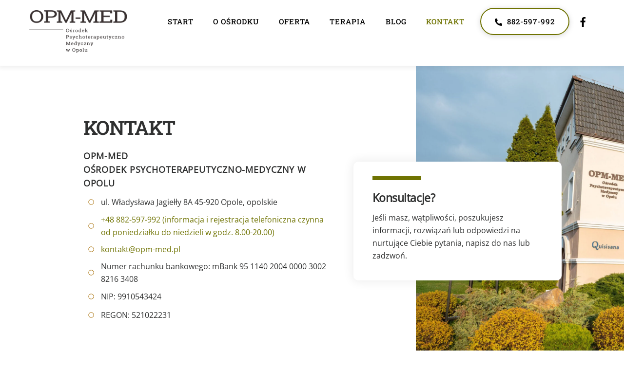

--- FILE ---
content_type: text/html; charset=UTF-8
request_url: https://opm-med.pl/kontakt/
body_size: 15569
content:
<!DOCTYPE html>
<html lang="pl-PL" prefix="og: https://ogp.me/ns#">
<head>
        <meta charset="UTF-8">
        <meta name="viewport" content="width=device-width, initial-scale=1, minimum-scale=1">
                    <style id="tf_lazy_style">
                [data-tf-src]{
                    opacity:0
                }
                .tf_svg_lazy{
                    transition:filter .3s linear!important;filter:blur(25px);opacity:1;
                    transform:translateZ(0)
                }
                .tf_svg_lazy_loaded{
                    filter:blur(0)
                }
                .module[data-lazy],.module[data-lazy] .ui,.module_row[data-lazy]:not(.tb_first),.module_row[data-lazy]:not(.tb_first)>.row_inner,.module_row:not(.tb_first) .module_column[data-lazy],.module_row:not(.tb_first) .module_subrow[data-lazy],.module_subrow[data-lazy]>.subrow_inner{
                    background-image:none!important
                }
            </style>
            <noscript><style>[data-tf-src]{
                display:none!important
            }
            .tf_svg_lazy{
                filter:none!important;
                opacity:1!important
            }</style></noscript>
                    <style id="tf_lazy_common">
                        /*chrome bug,prevent run transition on the page loading*/
                body:not(.page-loaded),body:not(.page-loaded) #header,body:not(.page-loaded) a,body:not(.page-loaded) img,body:not(.page-loaded) figure,body:not(.page-loaded) div,body:not(.page-loaded) i,body:not(.page-loaded) li,body:not(.page-loaded) span,body:not(.page-loaded) ul{
                    animation:none!important;
                    transition:none!important
                }
                body:not(.page-loaded) #main-nav li .sub-menu{
                    display:none
                }
                img{
                    max-width:100%;
                    height:auto
                }
					           .tf_fa{display:inline-block;width:1em;height:1em;stroke-width:0;stroke:currentColor;overflow:visible;fill:currentColor;pointer-events:none;vertical-align:middle}#tf_svg symbol{overflow:visible}.tf_lazy{position:relative;visibility:visible;display:block;opacity:.3}.wow .tf_lazy{visibility:hidden;opacity:1;position:static;display:inline}div.tf_audio_lazy audio{visibility:hidden;height:0;display:inline}.mejs-container{visibility:visible}.tf_iframe_lazy{transition:opacity .3s ease-in-out;min-height:10px}.tf_carousel .tf_swiper-wrapper{display:flex}.tf_carousel .tf_swiper-slide{flex-shrink:0;opacity:0}.tf_carousel .tf_lazy{contain:none}.tf_swiper-wrapper>br,.tf_lazy.tf_swiper-wrapper .tf_lazy:after,.tf_lazy.tf_swiper-wrapper .tf_lazy:before{display:none}.tf_lazy:after,.tf_lazy:before{content:'';display:inline-block;position:absolute;width:10px!important;height:10px!important;margin:0 3px;top:50%!important;right:50%!important;left:auto!important;border-radius:100%;background-color:currentColor;visibility:visible;animation:tf-hrz-loader infinite .75s cubic-bezier(.2,.68,.18,1.08)}.tf_lazy:after{width:6px!important;height:6px!important;right:auto!important;left:50%!important;margin-top:3px;animation-delay:-.4s}@keyframes tf-hrz-loader{0%{transform:scale(1);opacity:1}50%{transform:scale(.1);opacity:.6}100%{transform:scale(1);opacity:1}}.tf_lazy_lightbox{position:fixed;background:rgba(11,11,11,.8);color:#ccc;top:0;left:0;display:flex;align-items:center;justify-content:center;z-index:999}.tf_lazy_lightbox .tf_lazy:after,.tf_lazy_lightbox .tf_lazy:before{background:#fff}.tf_video_lazy video{width:100%;height:100%;position:static;object-fit:cover}
        </style>
                    <noscript><style>body:not(.page-loaded) #main-nav li .sub-menu{
                display:block
            }</style></noscript>
            <link rel="prefetch" href="https://opm-med.pl/wp-content/themes/themify-ultra/js/themify.script.min.js?ver=5.7.4" as="script" importance="low"/><link rel="prefetch" href="https://opm-med.pl/wp-content/themes/themify-ultra/themify/js/modules/themify.sidemenu.min.js?ver=5.6.7" as="script" importance="low"/><link rel="preload" href="https://opm-med.pl/wp-content/uploads/2022/06/Zasob-3foto.png" as="image"/><link rel="prefetch" href="https://opm-med.pl/wp-content/themes/themify-ultra/themify/themify-builder/js/modules/feature.min.js?ver=5.6.7" as="script" importance="low"/><link rel="preload" href="https://opm-med.pl/wp-content/themes/themify-ultra/themify/themify-builder/js/themify.builder.script.min.js?ver=5.6.7" as="script" importance="low"/><link rel="preload" href="https://fonts.gstatic.com/s/inter/v20/UcC53FwrK3iLTcvneQg7Ca725JhhKnNqk6L3UUMJng.woff2" as="font" type="font/woff2" crossorigin importance="high"/><link rel="preload" href="https://fonts.gstatic.com/s/inter/v20/UcC53FwrK3iLTcvneQg7Ca725JhhKnNqk6L5UUM.woff2" as="font" type="font/woff2" crossorigin importance="high"/><link rel="preload" href="https://fonts.gstatic.com/s/inter/v20/UcC73FwrK3iLTeHuS_nVMrMxCp50SjIa25L7SUc.woff2" as="font" type="font/woff2" crossorigin importance="high"/><link rel="preload" href="https://fonts.gstatic.com/s/inter/v20/UcC73FwrK3iLTeHuS_nVMrMxCp50SjIa1ZL7.woff2" as="font" type="font/woff2" crossorigin importance="high"/><link rel="preload" href="https://fonts.gstatic.com/s/opensans/v44/memQYaGs126MiZpBA-UFUIcVXSCEkx2cmqvXlWq8tWZ0Pw86hd0Rk8ZkWT4ewJER.woff2" as="font" type="font/woff2" crossorigin importance="high"/><link rel="preload" href="https://fonts.gstatic.com/s/opensans/v44/memQYaGs126MiZpBA-UFUIcVXSCEkx2cmqvXlWq8tWZ0Pw86hd0Rk8ZkWV4ewJER.woff2" as="font" type="font/woff2" crossorigin importance="high"/><link rel="preload" href="https://fonts.gstatic.com/s/opensans/v44/memQYaGs126MiZpBA-UFUIcVXSCEkx2cmqvXlWq8tWZ0Pw86hd0Rk8ZkWVAewA.woff2" as="font" type="font/woff2" crossorigin importance="high"/><link rel="preload" href="https://fonts.gstatic.com/s/opensans/v44/memSYaGs126MiZpBA-UvWbX2vVnXBbObj2OVZyOOSr4dVJWUgsjZ0B5OaVIGxA.woff2" as="font" type="font/woff2" crossorigin importance="high"/><link rel="preload" href="https://fonts.gstatic.com/s/opensans/v44/memSYaGs126MiZpBA-UvWbX2vVnXBbObj2OVZyOOSr4dVJWUgsjZ0B4uaVIGxA.woff2" as="font" type="font/woff2" crossorigin importance="high"/><link rel="preload" href="https://fonts.gstatic.com/s/opensans/v44/memSYaGs126MiZpBA-UvWbX2vVnXBbObj2OVZyOOSr4dVJWUgsjZ0B4gaVI.woff2" as="font" type="font/woff2" crossorigin importance="high"/><link rel="preload" href="https://fonts.gstatic.com/s/robotoslab/v36/BngMUXZYTXPIvIBgJJSb6ufD5qW54A.woff2" as="font" type="font/woff2" crossorigin importance="high"/><link rel="preload" href="https://fonts.gstatic.com/s/robotoslab/v36/BngMUXZYTXPIvIBgJJSb6ufN5qU.woff2" as="font" type="font/woff2" crossorigin importance="high"/><link rel="preload" importance="high" href="https://opm-med.pl/wp-content/uploads/themify-concate/687411196/themify-663066702.min.css" as="style"><link importance="high" id="themify_concate-css" rel="stylesheet" href="https://opm-med.pl/wp-content/uploads/themify-concate/687411196/themify-663066702.min.css"><link rel="preconnect" href="https://fonts.gstatic.com" crossorigin/><link rel="dns-prefetch" href="//www.google-analytics.com"/>
<!-- Optymalizacja wyszukiwarek według Rank Math - https://s.rankmath.com/home -->
<title>Kontakt - Ośrodek Terapii OPM-MED</title>
<meta name="description" content="ul. Władysława Jagiełły 8A 45-920 Opole, opolskie +48 882-597-992 (informacja i rejestracja telefoniczna czynna od poniedziałku do niedzieli w godz."/>
<meta name="robots" content="follow, index, max-snippet:-1, max-video-preview:-1, max-image-preview:large"/>
<link rel="canonical" href="https://opm-med.pl/kontakt/" />
<meta property="og:locale" content="pl_PL" />
<meta property="og:type" content="article" />
<meta property="og:title" content="Kontakt - Ośrodek Terapii OPM-MED" />
<meta property="og:description" content="ul. Władysława Jagiełły 8A 45-920 Opole, opolskie +48 882-597-992 (informacja i rejestracja telefoniczna czynna od poniedziałku do niedzieli w godz." />
<meta property="og:url" content="https://opm-med.pl/kontakt/" />
<meta property="og:site_name" content="Ośrodek Terapii OPM-MED" />
<meta property="og:updated_time" content="2025-03-10T15:44:34+02:00" />
<meta property="og:image" content="https://opm-med.pl/wp-content/uploads/2022/06/Zasob-3foto.png" />
<meta property="og:image:secure_url" content="https://opm-med.pl/wp-content/uploads/2022/06/Zasob-3foto.png" />
<meta property="og:image:width" content="1000" />
<meta property="og:image:height" content="440" />
<meta property="og:image:alt" content="Ośrodek Terapii OPM-MED" />
<meta property="og:image:type" content="image/png" />
<meta property="article:published_time" content="2021-03-23T05:54:29+02:00" />
<meta property="article:modified_time" content="2025-03-10T15:44:34+02:00" />
<meta name="twitter:card" content="summary_large_image" />
<meta name="twitter:title" content="Kontakt - Ośrodek Terapii OPM-MED" />
<meta name="twitter:description" content="ul. Władysława Jagiełły 8A 45-920 Opole, opolskie +48 882-597-992 (informacja i rejestracja telefoniczna czynna od poniedziałku do niedzieli w godz." />
<meta name="twitter:image" content="https://opm-med.pl/wp-content/uploads/2022/06/Zasob-3foto.png" />
<meta name="twitter:label1" content="Czas czytania" />
<meta name="twitter:data1" content="Mniej niż minuta" />
<script type="application/ld+json" class="rank-math-schema">{"@context":"https://schema.org","@graph":[{"@type":"Organization","@id":"https://opm-med.pl/#organization","name":"OPM-MED O\u015brodek Psychoterapeutyczno-Medyczny w Opolu","url":"https://opm-med.pl","logo":{"@type":"ImageObject","@id":"https://opm-med.pl/#logo","url":"https://opm-med.pl/wp-content/uploads/2022/06/Zasob-3foto.png","contentUrl":"https://opm-med.pl/wp-content/uploads/2022/06/Zasob-3foto.png","caption":"OPM-MED O\u015brodek Psychoterapeutyczno-Medyczny w Opolu","inLanguage":"pl-PL","width":"1000","height":"440"}},{"@type":"WebSite","@id":"https://opm-med.pl/#website","url":"https://opm-med.pl","name":"OPM-MED O\u015brodek Psychoterapeutyczno-Medyczny w Opolu","publisher":{"@id":"https://opm-med.pl/#organization"},"inLanguage":"pl-PL"},{"@type":"ImageObject","@id":"https://opm-med.pl/wp-content/uploads/2022/06/Zasob-3foto.png","url":"https://opm-med.pl/wp-content/uploads/2022/06/Zasob-3foto.png","width":"1000","height":"440","caption":"O\u015brodek Terapii OPM-MED","inLanguage":"pl-PL"},{"@type":"WebPage","@id":"https://opm-med.pl/kontakt/#webpage","url":"https://opm-med.pl/kontakt/","name":"Kontakt - O\u015brodek Terapii OPM-MED","datePublished":"2021-03-23T05:54:29+02:00","dateModified":"2025-03-10T15:44:34+02:00","isPartOf":{"@id":"https://opm-med.pl/#website"},"primaryImageOfPage":{"@id":"https://opm-med.pl/wp-content/uploads/2022/06/Zasob-3foto.png"},"inLanguage":"pl-PL"},{"@type":"Person","@id":"https://opm-med.pl/author/magdalena/","name":"Magdalena Sta\u0144czyk","url":"https://opm-med.pl/author/magdalena/","image":{"@type":"ImageObject","@id":"https://secure.gravatar.com/avatar/44a8f928796dd09afed555cced2f9fae29bc2efec2f8aff0de75de13cb22955f?s=96&amp;d=mm&amp;r=g","url":"https://secure.gravatar.com/avatar/44a8f928796dd09afed555cced2f9fae29bc2efec2f8aff0de75de13cb22955f?s=96&amp;d=mm&amp;r=g","caption":"Magdalena Sta\u0144czyk","inLanguage":"pl-PL"},"worksFor":{"@id":"https://opm-med.pl/#organization"}},{"@type":"Article","headline":"Kontakt - O\u015brodek Terapii OPM-MED","datePublished":"2021-03-23T05:54:29+02:00","dateModified":"2025-03-10T15:44:34+02:00","author":{"@id":"https://opm-med.pl/author/magdalena/"},"publisher":{"@id":"https://opm-med.pl/#organization"},"description":"ul. W\u0142adys\u0142awa Jagie\u0142\u0142y 8A 45-920 Opole, opolskie +48 882-597-992 (informacja i rejestracja telefoniczna czynna od poniedzia\u0142ku do niedzieli w godz.","name":"Kontakt - O\u015brodek Terapii OPM-MED","@id":"https://opm-med.pl/kontakt/#richSnippet","isPartOf":{"@id":"https://opm-med.pl/kontakt/#webpage"},"image":{"@id":"https://opm-med.pl/wp-content/uploads/2022/06/Zasob-3foto.png"},"inLanguage":"pl-PL","mainEntityOfPage":{"@id":"https://opm-med.pl/kontakt/#webpage"}}]}</script>
<!-- /Wtyczka Rank Math WordPress SEO -->

<link rel="alternate" type="application/rss+xml" title="Ośrodek Terapii OPM-MED &raquo; Kanał z wpisami" href="https://opm-med.pl/feed/" />
<link rel="alternate" type="application/rss+xml" title="Ośrodek Terapii OPM-MED &raquo; Kanał z komentarzami" href="https://opm-med.pl/comments/feed/" />
<link rel="alternate" title="oEmbed (JSON)" type="application/json+oembed" href="https://opm-med.pl/wp-json/oembed/1.0/embed?url=https%3A%2F%2Fopm-med.pl%2Fkontakt%2F" />
<link rel="alternate" title="oEmbed (XML)" type="text/xml+oembed" href="https://opm-med.pl/wp-json/oembed/1.0/embed?url=https%3A%2F%2Fopm-med.pl%2Fkontakt%2F&#038;format=xml" />
<style id='wp-img-auto-sizes-contain-inline-css'>
img:is([sizes=auto i],[sizes^="auto," i]){contain-intrinsic-size:3000px 1500px}
/*# sourceURL=wp-img-auto-sizes-contain-inline-css */
</style>
<style id='classic-theme-styles-inline-css'>
/*! This file is auto-generated */
.wp-block-button__link{color:#fff;background-color:#32373c;border-radius:9999px;box-shadow:none;text-decoration:none;padding:calc(.667em + 2px) calc(1.333em + 2px);font-size:1.125em}.wp-block-file__button{background:#32373c;color:#fff;text-decoration:none}
/*# sourceURL=/wp-includes/css/classic-themes.min.css */
</style>
<link rel="preload" href="https://opm-med.pl/wp-includes/css/dashicons.min.css?ver=6.9" as="style" /><link rel='stylesheet' id='dashicons-css' href='https://opm-med.pl/wp-includes/css/dashicons.min.css?ver=6.9' media='all' />
<link rel="preload" href="https://opm-med.pl/wp-content/plugins/post-views-counter/css/frontend.css?ver=1.3.11" as="style" /><link rel='stylesheet' id='post-views-counter-frontend-css' href='https://opm-med.pl/wp-content/plugins/post-views-counter/css/frontend.css?ver=1.3.11' media='all' />
<script src="https://opm-med.pl/wp-includes/js/jquery/jquery.min.js?ver=3.7.1" id="jquery-core-js"></script>
<link rel="https://api.w.org/" href="https://opm-med.pl/wp-json/" /><link rel="alternate" title="JSON" type="application/json" href="https://opm-med.pl/wp-json/wp/v2/pages/9" /><link rel="EditURI" type="application/rsd+xml" title="RSD" href="https://opm-med.pl/xmlrpc.php?rsd" />
<meta name="generator" content="WordPress 6.9" />
<link rel='shortlink' href='https://opm-med.pl/?p=9' />
<!-- Google Tag Manager -->
<script>(function(w,d,s,l,i){w[l]=w[l]||[];w[l].push({'gtm.start':
new Date().getTime(),event:'gtm.js'});var f=d.getElementsByTagName(s)[0],
j=d.createElement(s),dl=l!='dataLayer'?'&l='+l:'';j.async=true;j.src=
'https://www.googletagmanager.com/gtm.js?id='+i+dl;f.parentNode.insertBefore(j,f);
})(window,document,'script','dataLayer','GTM-PQM6BLL');</script>
<!-- End Google Tag Manager -->


<meta name="google-site-verification" content="g4jUTW190NL_TflgOoDeboSDEiKLFgNi9z_gBaeRPAI" id="mkdes-marek-kmiecik-gsc" />
<meta name="ahrefs-site-verification" content="0fdc3f4e3c5b12b9dbb287e0d820b1b4913d1d68914de148049c31db64398c68" id="mkdes-marek-kmiecik-ahrefs">
	<style>
	@keyframes themifyAnimatedBG{
		0%{background-color:#33baab}100%{background-color:#e33b9e}50%{background-color:#4961d7}33.3%{background-color:#2ea85c}25%{background-color:#2bb8ed}20%{background-color:#dd5135}
	}
	.page-loaded .module_row.animated-bg{
		animation:themifyAnimatedBG 30000ms infinite alternate
	}
	</style>
	<script type="application/ld+json">
{
  "@context": "https://schema.org",
  "@type": "LocalBusiness",
  "name": "Ośrodek Terapii OPM-MED",
  "legalName":"OPM-MED Ośrodek Psychoterapeutyczno-Medyczny w Opolu",
  "image": "https://opm-med.pl/wp-content/uploads/2023/05/opm-med-w-opolu.jpg",
  "logo": "https://opm-med.pl/wp-content/uploads/2022/06/Zasob-3foto.png",
  "@id": "https://opm-med.pl/",
  "url": "https://opm-med.pl/",
  "telephone": "+48 882 597 992",
  "hasMap": "https://www.google.com/maps/place/?q=place_id:ChIJVWcuAHBREEcRbv_bsHzN96w",
  "aggregateRating": {
    "@type": "AggregateRating",
    "ratingValue": "4.5",
    "ratingCount": "54",
    "bestRating": "5"
  },
  "address": [
    {
    "type": "PostalAddress",  
    "addressLocality": "Opole",
    "postalCode": "55-920",
    "streetAddress": "Władysława Jagiełły 8A",
    "addressRegion": "opolskie",
    "addressCountry": "PL"
    }
    ],
 "makesOffer": [
    {
      "@type": "Offer",
      "name": "Leczenie zaburzeń",
      "url": "https://opm-med.pl/osrodek-leczenia-zaburzen-opole/"
    },
    {
      "@type": "Offer",
      "name": "Leczenie zaburzeń afektywnych i depresji",
      "url": "https://opm-med.pl/leczenie-zaburzen-afektywnych-i-depresji/"
    },
    {
      "@type": "Offer",
      "name": "Leczenie zaburzeń lękowych i nerwicy",
      "url": "https://opm-med.pl/leczenie-zaburzen-lekowych-i-nerwicy/"
    },
    {
      "@type": "Offer",
      "name": "Leczenie zaburzeń odżywiania",
      "url": "https://opm-med.pl/leczenie-zaburzen-odzywiania/"
    },
    {
      "@type": "Offer",
      "name": "Leczenie bulimii",
      "url": "https://opm-med.pl/leczenie-bulimii/"
    },
    {
      "@type": "Offer",
      "name": "Leczenie zaburzeń osobowości",
      "url": "https://opm-med.pl/leczenie-zaburzen-osobowosci/"
    },
    {
      "@type": "Offer",
      "name": "Leczenie zaburzeń psychicznych i emocjonalnych",
      "url": "https://opm-med.pl/leczenie-zaburzen-psychicznych-i-emocjonalnych/"
    },
    {
      "@type": "Offer",
      "name": "Leczenie uzależnień",
      "url": "https://opm-med.pl/osrodek-terapii-uzaleznien/"
    },
    {
      "@type": "Offer",
      "name": "Leczenie alkoholizmu",
      "url": "https://opm-med.pl/leczenie-alkoholizmu-osrodek-dla-alkoholikow/"
    },
    {
      "@type": "Offer",
      "name": "Leczenie narkomanii",
      "url": "https://opm-med.pl/leczenie-narkomanii-osrodek-dla-narkomanow/"
    },
    {
      "@type": "Offer",
      "name": "Leczenie hazardu",
      "url": "https://opm-med.pl/leczenie-hazardu-osrodek-dla-hazardzistow/"
    },
    {
      "@type": "Offer",
      "name": "Leczenie lekomanii",
      "url": "https://opm-med.pl/leczenie-lekomanii/"
    },
    {
      "@type": "Offer",
      "name": "Leczenie uzależnień od dopalaczy",
      "url": "https://opm-med.pl/leczenie-uzaleznien-od-dopalaczy/"
    },
    {
      "@type": "Offer",
      "name": "Leczenie uzależnień od komputera",
      "url": "https://opm-med.pl/leczenie-uzaleznien-od-komputera/"
    },
    {
      "@type": "Offer",
      "name": "Uzależnienie od gier",
      "url": "https://opm-med.pl/uzaleznienie-od-gier/"
    },
    {
      "@type": "Offer",
      "name": "Leczenie traumy",
      "url": "https://opm-med.pl/leczenie-traumy/"
    },
    {
      "@type": "Offer",
      "name": "Leczenie wypalenia zawodowego",
      "url": "https://opm-med.pl/leczenie-wypalenia-zawodowego/"
    },
    {
      "@type": "Offer",
      "name": "Odwyk alkoholowy",
      "url": "https://opm-med.pl/odwyk-alkoholowy/"
    },
    {
      "@type": "Offer",
      "name": "Odwyk narkotykowy",
      "url": "https://opm-med.pl/odwyk-narkotykowy/"
    },
    {
      "@type": "Offer",
      "name": "Terapie grupowe uzależnień",
      "url": "https://opm-med.pl/terapie-grupowe-uzaleznien/"
    },
    {
      "@type": "Offer",
      "name": "Terapia nawrotów",
      "url": "https://opm-med.pl/terapia-nawrotow/"
    }
  ],
  "sameAs": [
    "https://opm-med.pl/"
  ],
  "geo": {
    "@type": "GeoCoordinates",
    "latitude": 50.7234449,
    "longitude": 17.9015515
  }
}
</script><style id="tb_inline_styles">.tb_animation_on{overflow-x:hidden}.themify_builder .wow{visibility:hidden;animation-fill-mode:both}.themify_builder .tf_lax_done{transition-duration:.8s;transition-timing-function:cubic-bezier(.165,.84,.44,1)}[data-sticky-active].tb_sticky_scroll_active{z-index:1}[data-sticky-active].tb_sticky_scroll_active .hide-on-stick{display:none}@media screen and (min-width:1025px){.hide-desktop{width:0!important;height:0!important;padding:0!important;visibility:hidden!important;margin:0!important;display:table-column!important;background:none!important}}@media screen and (min-width:769px) and (max-width:1024px){.hide-tablet_landscape{width:0!important;height:0!important;padding:0!important;visibility:hidden!important;margin:0!important;display:table-column!important;background:none!important}}@media screen and (min-width:681px) and (max-width:768px){.hide-tablet{width:0!important;height:0!important;padding:0!important;visibility:hidden!important;margin:0!important;display:table-column!important;background:none!important}}@media screen and (max-width:680px){.hide-mobile{width:0!important;height:0!important;padding:0!important;visibility:hidden!important;margin:0!important;display:table-column!important;background:none!important}}</style><noscript><style>.themify_builder .wow,.wow .tf_lazy{visibility:visible!important}</style></noscript><link rel="icon" href="https://opm-med.pl/wp-content/uploads/2022/07/opm-med-logo-32x32.png" sizes="32x32" />
<link rel="icon" href="https://opm-med.pl/wp-content/uploads/2022/07/opm-med-logo-192x192.png" sizes="192x192" />
<link rel="apple-touch-icon" href="https://opm-med.pl/wp-content/uploads/2022/07/opm-med-logo-180x180.png" />
<meta name="msapplication-TileImage" content="https://opm-med.pl/wp-content/uploads/2022/07/opm-med-logo-270x270.png" />
		<style id="wp-custom-css">
			@media screen and (max-width: 680px)
h2.seo-heading span {
    font-size: 1.9rem;
}		</style>
		<style id='global-styles-inline-css'>
:root{--wp--preset--aspect-ratio--square: 1;--wp--preset--aspect-ratio--4-3: 4/3;--wp--preset--aspect-ratio--3-4: 3/4;--wp--preset--aspect-ratio--3-2: 3/2;--wp--preset--aspect-ratio--2-3: 2/3;--wp--preset--aspect-ratio--16-9: 16/9;--wp--preset--aspect-ratio--9-16: 9/16;--wp--preset--color--black: #000000;--wp--preset--color--cyan-bluish-gray: #abb8c3;--wp--preset--color--white: #ffffff;--wp--preset--color--pale-pink: #f78da7;--wp--preset--color--vivid-red: #cf2e2e;--wp--preset--color--luminous-vivid-orange: #ff6900;--wp--preset--color--luminous-vivid-amber: #fcb900;--wp--preset--color--light-green-cyan: #7bdcb5;--wp--preset--color--vivid-green-cyan: #00d084;--wp--preset--color--pale-cyan-blue: #8ed1fc;--wp--preset--color--vivid-cyan-blue: #0693e3;--wp--preset--color--vivid-purple: #9b51e0;--wp--preset--gradient--vivid-cyan-blue-to-vivid-purple: linear-gradient(135deg,rgb(6,147,227) 0%,rgb(155,81,224) 100%);--wp--preset--gradient--light-green-cyan-to-vivid-green-cyan: linear-gradient(135deg,rgb(122,220,180) 0%,rgb(0,208,130) 100%);--wp--preset--gradient--luminous-vivid-amber-to-luminous-vivid-orange: linear-gradient(135deg,rgb(252,185,0) 0%,rgb(255,105,0) 100%);--wp--preset--gradient--luminous-vivid-orange-to-vivid-red: linear-gradient(135deg,rgb(255,105,0) 0%,rgb(207,46,46) 100%);--wp--preset--gradient--very-light-gray-to-cyan-bluish-gray: linear-gradient(135deg,rgb(238,238,238) 0%,rgb(169,184,195) 100%);--wp--preset--gradient--cool-to-warm-spectrum: linear-gradient(135deg,rgb(74,234,220) 0%,rgb(151,120,209) 20%,rgb(207,42,186) 40%,rgb(238,44,130) 60%,rgb(251,105,98) 80%,rgb(254,248,76) 100%);--wp--preset--gradient--blush-light-purple: linear-gradient(135deg,rgb(255,206,236) 0%,rgb(152,150,240) 100%);--wp--preset--gradient--blush-bordeaux: linear-gradient(135deg,rgb(254,205,165) 0%,rgb(254,45,45) 50%,rgb(107,0,62) 100%);--wp--preset--gradient--luminous-dusk: linear-gradient(135deg,rgb(255,203,112) 0%,rgb(199,81,192) 50%,rgb(65,88,208) 100%);--wp--preset--gradient--pale-ocean: linear-gradient(135deg,rgb(255,245,203) 0%,rgb(182,227,212) 50%,rgb(51,167,181) 100%);--wp--preset--gradient--electric-grass: linear-gradient(135deg,rgb(202,248,128) 0%,rgb(113,206,126) 100%);--wp--preset--gradient--midnight: linear-gradient(135deg,rgb(2,3,129) 0%,rgb(40,116,252) 100%);--wp--preset--font-size--small: 13px;--wp--preset--font-size--medium: 20px;--wp--preset--font-size--large: 36px;--wp--preset--font-size--x-large: 42px;--wp--preset--spacing--20: 0.44rem;--wp--preset--spacing--30: 0.67rem;--wp--preset--spacing--40: 1rem;--wp--preset--spacing--50: 1.5rem;--wp--preset--spacing--60: 2.25rem;--wp--preset--spacing--70: 3.38rem;--wp--preset--spacing--80: 5.06rem;--wp--preset--shadow--natural: 6px 6px 9px rgba(0, 0, 0, 0.2);--wp--preset--shadow--deep: 12px 12px 50px rgba(0, 0, 0, 0.4);--wp--preset--shadow--sharp: 6px 6px 0px rgba(0, 0, 0, 0.2);--wp--preset--shadow--outlined: 6px 6px 0px -3px rgb(255, 255, 255), 6px 6px rgb(0, 0, 0);--wp--preset--shadow--crisp: 6px 6px 0px rgb(0, 0, 0);}:where(.is-layout-flex){gap: 0.5em;}:where(.is-layout-grid){gap: 0.5em;}body .is-layout-flex{display: flex;}.is-layout-flex{flex-wrap: wrap;align-items: center;}.is-layout-flex > :is(*, div){margin: 0;}body .is-layout-grid{display: grid;}.is-layout-grid > :is(*, div){margin: 0;}:where(.wp-block-columns.is-layout-flex){gap: 2em;}:where(.wp-block-columns.is-layout-grid){gap: 2em;}:where(.wp-block-post-template.is-layout-flex){gap: 1.25em;}:where(.wp-block-post-template.is-layout-grid){gap: 1.25em;}.has-black-color{color: var(--wp--preset--color--black) !important;}.has-cyan-bluish-gray-color{color: var(--wp--preset--color--cyan-bluish-gray) !important;}.has-white-color{color: var(--wp--preset--color--white) !important;}.has-pale-pink-color{color: var(--wp--preset--color--pale-pink) !important;}.has-vivid-red-color{color: var(--wp--preset--color--vivid-red) !important;}.has-luminous-vivid-orange-color{color: var(--wp--preset--color--luminous-vivid-orange) !important;}.has-luminous-vivid-amber-color{color: var(--wp--preset--color--luminous-vivid-amber) !important;}.has-light-green-cyan-color{color: var(--wp--preset--color--light-green-cyan) !important;}.has-vivid-green-cyan-color{color: var(--wp--preset--color--vivid-green-cyan) !important;}.has-pale-cyan-blue-color{color: var(--wp--preset--color--pale-cyan-blue) !important;}.has-vivid-cyan-blue-color{color: var(--wp--preset--color--vivid-cyan-blue) !important;}.has-vivid-purple-color{color: var(--wp--preset--color--vivid-purple) !important;}.has-black-background-color{background-color: var(--wp--preset--color--black) !important;}.has-cyan-bluish-gray-background-color{background-color: var(--wp--preset--color--cyan-bluish-gray) !important;}.has-white-background-color{background-color: var(--wp--preset--color--white) !important;}.has-pale-pink-background-color{background-color: var(--wp--preset--color--pale-pink) !important;}.has-vivid-red-background-color{background-color: var(--wp--preset--color--vivid-red) !important;}.has-luminous-vivid-orange-background-color{background-color: var(--wp--preset--color--luminous-vivid-orange) !important;}.has-luminous-vivid-amber-background-color{background-color: var(--wp--preset--color--luminous-vivid-amber) !important;}.has-light-green-cyan-background-color{background-color: var(--wp--preset--color--light-green-cyan) !important;}.has-vivid-green-cyan-background-color{background-color: var(--wp--preset--color--vivid-green-cyan) !important;}.has-pale-cyan-blue-background-color{background-color: var(--wp--preset--color--pale-cyan-blue) !important;}.has-vivid-cyan-blue-background-color{background-color: var(--wp--preset--color--vivid-cyan-blue) !important;}.has-vivid-purple-background-color{background-color: var(--wp--preset--color--vivid-purple) !important;}.has-black-border-color{border-color: var(--wp--preset--color--black) !important;}.has-cyan-bluish-gray-border-color{border-color: var(--wp--preset--color--cyan-bluish-gray) !important;}.has-white-border-color{border-color: var(--wp--preset--color--white) !important;}.has-pale-pink-border-color{border-color: var(--wp--preset--color--pale-pink) !important;}.has-vivid-red-border-color{border-color: var(--wp--preset--color--vivid-red) !important;}.has-luminous-vivid-orange-border-color{border-color: var(--wp--preset--color--luminous-vivid-orange) !important;}.has-luminous-vivid-amber-border-color{border-color: var(--wp--preset--color--luminous-vivid-amber) !important;}.has-light-green-cyan-border-color{border-color: var(--wp--preset--color--light-green-cyan) !important;}.has-vivid-green-cyan-border-color{border-color: var(--wp--preset--color--vivid-green-cyan) !important;}.has-pale-cyan-blue-border-color{border-color: var(--wp--preset--color--pale-cyan-blue) !important;}.has-vivid-cyan-blue-border-color{border-color: var(--wp--preset--color--vivid-cyan-blue) !important;}.has-vivid-purple-border-color{border-color: var(--wp--preset--color--vivid-purple) !important;}.has-vivid-cyan-blue-to-vivid-purple-gradient-background{background: var(--wp--preset--gradient--vivid-cyan-blue-to-vivid-purple) !important;}.has-light-green-cyan-to-vivid-green-cyan-gradient-background{background: var(--wp--preset--gradient--light-green-cyan-to-vivid-green-cyan) !important;}.has-luminous-vivid-amber-to-luminous-vivid-orange-gradient-background{background: var(--wp--preset--gradient--luminous-vivid-amber-to-luminous-vivid-orange) !important;}.has-luminous-vivid-orange-to-vivid-red-gradient-background{background: var(--wp--preset--gradient--luminous-vivid-orange-to-vivid-red) !important;}.has-very-light-gray-to-cyan-bluish-gray-gradient-background{background: var(--wp--preset--gradient--very-light-gray-to-cyan-bluish-gray) !important;}.has-cool-to-warm-spectrum-gradient-background{background: var(--wp--preset--gradient--cool-to-warm-spectrum) !important;}.has-blush-light-purple-gradient-background{background: var(--wp--preset--gradient--blush-light-purple) !important;}.has-blush-bordeaux-gradient-background{background: var(--wp--preset--gradient--blush-bordeaux) !important;}.has-luminous-dusk-gradient-background{background: var(--wp--preset--gradient--luminous-dusk) !important;}.has-pale-ocean-gradient-background{background: var(--wp--preset--gradient--pale-ocean) !important;}.has-electric-grass-gradient-background{background: var(--wp--preset--gradient--electric-grass) !important;}.has-midnight-gradient-background{background: var(--wp--preset--gradient--midnight) !important;}.has-small-font-size{font-size: var(--wp--preset--font-size--small) !important;}.has-medium-font-size{font-size: var(--wp--preset--font-size--medium) !important;}.has-large-font-size{font-size: var(--wp--preset--font-size--large) !important;}.has-x-large-font-size{font-size: var(--wp--preset--font-size--x-large) !important;}
/*# sourceURL=global-styles-inline-css */
</style>
</head>
<body data-rsssl=1 class="wp-singular page-template-default page page-id-9 wp-theme-themify-ultra wp-child-theme-themify-ultra-child skin-clinic sidebar-none full_width no-home tb_animation_on ready-view header-horizontal fixed-header-enabled footer-left-col tagline-off search-off footer-menu-navigation-off filter-hover-none filter-featured-only sidemenu-active">
<a class="screen-reader-text skip-to-content" href="#content">Skip to content</a><!-- Google Tag Manager (noscript) -->
<noscript><iframe data-tf-not-load="1" src="https://www.googletagmanager.com/ns.html?id=GTM-PQM6BLL" height="0" width="0" style="display:none;visibility:hidden"></iframe></noscript>
<!-- End Google Tag Manager (noscript) --><div id="pagewrap" class="tf_box hfeed site">
					<div id="headerwrap"  class=' tf_box tf_w'>

			
										                                                    <div class="header-icons tf_hide">
                                <a id="menu-icon" class="tf_inline_b tf_text_dec" href="#mobile-menu" aria-label="Menu"><span class="menu-icon-inner tf_inline_b tf_vmiddle tf_overflow"></span><span class="screen-reader-text">Menu</span></a>
				                            </div>
                        
			<header id="header" class="tf_box pagewidth tf_clearfix" itemscope="itemscope" itemtype="https://schema.org/WPHeader">

	            
	            <div class="header-bar tf_box">
				    <div id="site-logo"><a href="https://opm-med.pl" title="Ośrodek Terapii OPM-MED"><img  src="https://opm-med.pl/wp-content/uploads/2022/06/Zasob-3foto.png" alt="Ośrodek Terapii OPM-MED" title="LOGO OPM &#8211; MED" width="200" height="88" class="site-logo-image" data-tf-not-load="1" importance="high"></a></div>				</div>
				<!-- /.header-bar -->

									<div id="mobile-menu" class="sidemenu sidemenu-off tf_scrollbar">
												
						<div class="navbar-wrapper tf_clearfix">
                            																						<div class="social-widget tf_inline_b tf_vmiddle">
									<div id="themify-social-links-2" class="widget themify-social-links"><ul class="social-links horizontal">
							<li class="social-link-item facebook font-icon icon-medium">
								<a href="https://www.facebook.com/Opm-Med-O%C5%9Brodek-Psychoterapeutyczno-Medyczny-w-Opolu-114523874599447" aria-label="facebook" ><em><svg  aria-label="Facebook" role="img" class="tf_fa tf-fab-facebook"><use href="#tf-fab-facebook"></use></svg></em>  </a>
							</li>
							<!-- /themify-link-item --></ul></div>								    								</div>
								<!-- /.social-widget -->
							
							
							
							<nav id="main-nav-wrap" itemscope="itemscope" itemtype="https://schema.org/SiteNavigationElement">
								<ul id="main-nav" class="main-nav tf_clearfix tf_box"><li class="menu-item-page-10 menu-item menu-item-type-post_type menu-item-object-page menu-item-home menu-item-2584" ><a  href="https://opm-med.pl/">Start</a> </li>
<li class="menu-item-page-8 menu-item menu-item-type-post_type menu-item-object-page menu-item-2585" ><a  href="https://opm-med.pl/osrodek-psychoterapeutyczny-opole/">O ośrodku</a> </li>
<li class="menu-item-custom-2592 menu-item menu-item-type-custom menu-item-object-custom menu-item-has-children has-sub-menu menu-item-2592"  aria-haspopup="true"><a  href="#">Oferta<span class="child-arrow"></span></a> <ul class="sub-menu"><li class="menu-item-page-785 menu-item menu-item-type-post_type menu-item-object-page menu-item-has-children has-sub-menu menu-item-2594 menu-page-785-parent-2592"  aria-haspopup="true"><a  href="https://opm-med.pl/osrodek-leczenia-zaburzen-opole/">Leczenie zaburzeń<span class="child-arrow"></span></a> <ul class="sub-menu"><li class="menu-item-page-905 menu-item menu-item-type-post_type menu-item-object-page menu-item-2595 menu-page-905-parent-2594" ><a  href="https://opm-med.pl/leczenie-zaburzen-afektywnych-i-depresji/">Leczenie zaburzeń afektywnych i depresji</a> </li>
<li class="menu-item-page-939 menu-item menu-item-type-post_type menu-item-object-page menu-item-2596 menu-page-939-parent-2594" ><a  href="https://opm-med.pl/leczenie-zaburzen-lekowych-i-nerwicy/">Leczenie zaburzeń lękowych i nerwicy</a> </li>
<li class="menu-item-page-2108 menu-item menu-item-type-post_type menu-item-object-page menu-item-has-children has-sub-menu menu-item-2597 menu-page-2108-parent-2594"  aria-haspopup="true"><a  href="https://opm-med.pl/leczenie-zaburzen-odzywiania/">Leczenie zaburzeń odżywiania<span class="child-arrow"></span></a> <ul class="sub-menu"><li class="menu-item-page-2097 menu-item menu-item-type-post_type menu-item-object-page menu-item-2593 menu-page-2097-parent-2597" ><a  href="https://opm-med.pl/leczenie-bulimii/">Leczenie bulimii</a> </li>
</ul></li>
<li class="menu-item-page-978 menu-item menu-item-type-post_type menu-item-object-page menu-item-2598 menu-page-978-parent-2594" ><a  href="https://opm-med.pl/leczenie-zaburzen-osobowosci/">Leczenie zaburzeń osobowości</a> </li>
<li class="menu-item-page-854 menu-item menu-item-type-post_type menu-item-object-page menu-item-2599 menu-page-854-parent-2594" ><a  href="https://opm-med.pl/leczenie-zaburzen-psychicznych-i-emocjonalnych/">Leczenie zaburzeń psychicznych i emocjonalnych</a> </li>
</ul></li>
<li class="menu-item-page-11 menu-item menu-item-type-post_type menu-item-object-page menu-item-has-children has-sub-menu menu-item-2611 menu-page-11-parent-2592"  aria-haspopup="true"><a  href="https://opm-med.pl/osrodek-terapii-uzaleznien/">Leczenie uzależnień<span class="child-arrow"></span></a> <ul class="sub-menu"><li class="menu-item-page-1039 menu-item menu-item-type-post_type menu-item-object-page menu-item-2607 menu-page-1039-parent-2611" ><a  href="https://opm-med.pl/leczenie-alkoholizmu-osrodek-dla-alkoholikow/">Leczenie alkoholizmu</a> </li>
<li class="menu-item-page-1068 menu-item menu-item-type-post_type menu-item-object-page menu-item-2610 menu-page-1068-parent-2611" ><a  href="https://opm-med.pl/leczenie-narkomanii-osrodek-dla-narkomanow/">Leczenie narkomanii</a> </li>
<li class="menu-item-page-1119 menu-item menu-item-type-post_type menu-item-object-page menu-item-2608 menu-page-1119-parent-2611" ><a  href="https://opm-med.pl/leczenie-hazardu-osrodek-dla-hazardzistow/">Leczenie hazardu</a> </li>
<li class="menu-item-page-2121 menu-item menu-item-type-post_type menu-item-object-page menu-item-2609 menu-page-2121-parent-2611" ><a  href="https://opm-med.pl/leczenie-lekomanii/">Leczenie lekomanii</a> </li>
<li class="menu-item-page-2648 menu-item menu-item-type-post_type menu-item-object-page menu-item-2679 menu-page-2648-parent-2611" ><a  href="https://opm-med.pl/leczenie-seksoholizmu/">Leczenie seksoholizmu</a> </li>
<li class="menu-item-page-1077 menu-item menu-item-type-post_type menu-item-object-page menu-item-2612 menu-page-1077-parent-2611" ><a  href="https://opm-med.pl/leczenie-uzaleznien-od-dopalaczy/">Leczenie uzależnień od dopalaczy</a> </li>
<li class="menu-item-page-1133 menu-item menu-item-type-post_type menu-item-object-page menu-item-2613 menu-page-1133-parent-2611" ><a  href="https://opm-med.pl/leczenie-uzaleznien-od-komputera/">Leczenie uzależnień od komputera</a> </li>
<li class="menu-item-page-1981 menu-item menu-item-type-post_type menu-item-object-page menu-item-2614 menu-page-1981-parent-2611" ><a  href="https://opm-med.pl/uzaleznienie-od-gier/">Uzależnienie od gier</a> </li>
</ul></li>
<li class="menu-item-page-994 menu-item menu-item-type-post_type menu-item-object-page menu-item-2615 menu-page-994-parent-2592" ><a  href="https://opm-med.pl/leczenie-traumy/">Leczenie traumy</a> </li>
<li class="menu-item-page-1015 menu-item menu-item-type-post_type menu-item-object-page menu-item-2616 menu-page-1015-parent-2592" ><a  href="https://opm-med.pl/leczenie-wypalenia-zawodowego/">Leczenie wypalenia zawodowego</a> </li>
<li class="menu-item-page-1943 menu-item menu-item-type-post_type menu-item-object-page menu-item-2617 menu-page-1943-parent-2592" ><a  href="https://opm-med.pl/odwyk-alkoholowy/">Odwyk alkoholowy</a> </li>
<li class="menu-item-page-1954 menu-item menu-item-type-post_type menu-item-object-page menu-item-2618 menu-page-1954-parent-2592" ><a  href="https://opm-med.pl/odwyk-narkotykowy/">Odwyk narkotykowy</a> </li>
<li class="menu-item-custom-2619 menu-item menu-item-type-custom menu-item-object-custom menu-item-has-children has-sub-menu menu-item-2619 menu-custom-2619-parent-2592"  aria-haspopup="true"><a  href="#">Lokalizacje<span class="child-arrow"></span></a> <ul class="sub-menu"><li class="menu-item-page-2070 menu-item menu-item-type-post_type menu-item-object-page menu-item-2600 menu-page-2070-parent-2619" ><a  href="https://opm-med.pl/leczenie-uzaleznien-gliwice/">Leczenie uzależnień Gliwice</a> </li>
<li class="menu-item-page-1992 menu-item menu-item-type-post_type menu-item-object-page menu-item-2601 menu-page-1992-parent-2619" ><a  href="https://opm-med.pl/leczenie-uzaleznien-katowice/">Leczenie uzależnień Katowice</a> </li>
<li class="menu-item-page-2002 menu-item menu-item-type-post_type menu-item-object-page menu-item-2602 menu-page-2002-parent-2619" ><a  href="https://opm-med.pl/leczenie-uzaleznien-krakow/">Leczenie uzależnień Kraków</a> </li>
<li class="menu-item-page-2022 menu-item menu-item-type-post_type menu-item-object-page menu-item-2603 menu-page-2022-parent-2619" ><a  href="https://opm-med.pl/leczenie-uzaleznien-lodz/">Leczenie uzależnień Łódź</a> </li>
<li class="menu-item-page-2060 menu-item menu-item-type-post_type menu-item-object-page menu-item-2604 menu-page-2060-parent-2619" ><a  href="https://opm-med.pl/leczenie-uzaleznien-poznan/">Leczenie uzależnień Poznań</a> </li>
<li class="menu-item-page-2049 menu-item menu-item-type-post_type menu-item-object-page menu-item-2605 menu-page-2049-parent-2619" ><a  href="https://opm-med.pl/leczenie-uzaleznien-warszawa/">Leczenie uzależnień Warszawa</a> </li>
<li class="menu-item-page-2012 menu-item menu-item-type-post_type menu-item-object-page menu-item-2606 menu-page-2012-parent-2619" ><a  href="https://opm-med.pl/leczenie-uzaleznien-wroclaw/">Leczenie uzależnień Wrocław</a> </li>
</ul></li>
</ul></li>
<li class="menu-item-page-812 menu-item menu-item-type-post_type menu-item-object-page menu-item-has-children has-sub-menu menu-item-2587"  aria-haspopup="true"><a  href="https://opm-med.pl/terapia-stacjonarna-dla-uzaleznionych/">Terapia<span class="child-arrow"></span></a> <ul class="sub-menu"><li class="menu-item-page-2135 menu-item menu-item-type-post_type menu-item-object-page menu-item-2588 menu-page-2135-parent-2587" ><a  href="https://opm-med.pl/terapie-grupowe-uzaleznien/">Terapie grupowe uzależnień</a> </li>
<li class="menu-item-page-1900 menu-item menu-item-type-post_type menu-item-object-page menu-item-2586 menu-page-1900-parent-2587" ><a  href="https://opm-med.pl/terapia-nawrotow/">Terapia nawrotów</a> </li>
</ul></li>
<li class="menu-item-page-555 menu-item menu-item-type-post_type menu-item-object-page menu-item-2589" ><a  href="https://opm-med.pl/blog-o-uzaleznienieniach-terapie/">Blog</a> </li>
<li class="current-menu-item menu-item-page-9 current_page_item menu-item menu-item-type-post_type menu-item-object-page menu-item-2590" ><a  href="https://opm-med.pl/kontakt/">Kontakt</a> </li>
<li class="menu-item-custom-2591 menu-item menu-item-type-custom menu-item-object-custom highlight-link menu-item-2591" ><a  href="tel:+48882597992"><em> <svg  aria-hidden="true" class="tf_fa tf-fas-phone-alt"><use href="#tf-fas-phone-alt"></use></svg></em> 882-597-992</a> </li>
</ul>							</nav>
							<!-- /#main-nav-wrap -->
                                                    </div>

																				<!-- /header-widgets -->
						
							<a id="menu-icon-close" aria-label="Close menu" class="tf_close tf_hide" href="#"><span class="screen-reader-text">Close Menu</span></a>

																	</div><!-- #mobile-menu -->
                     					<!-- /#mobile-menu -->
				
				
				
			</header>
			<!-- /#header -->
				        
		</div>
		<!-- /#headerwrap -->
	
	<div id="body" class="tf_box tf_clear tf_mw tf_clearfix">
		
	<!-- layout-container -->
<div id="layout" class="pagewidth tf_box tf_clearfix">
        <!-- content -->
    <main id="content" class="tf_box tf_clearfix">
					<div id="page-9" class="type-page">
						<div class="page-content entry-content">
	    <!--themify_builder_content-->
<div id="themify_builder_content-9" data-postid="9" class="themify_builder_content themify_builder_content-9 themify_builder tf_clear">
    	<!-- module_row -->
	<div  data-css_id="ee7r466" data-lazy="1" class="module_row themify_builder_row repeat fullwidth tb_ee7r466 tb_first tf_clearfix" >
	    		<div class="row_inner col_align_middle gutter-none col-count-2 tf_box tf_w tf_rel"  data-basecol="2" data-col_tablet="column3-2-3-1" data-col_tablet_landscape="column3-2-3-1" data-col_mobile="column-full">
			<div  data-lazy="1" class="module_column tb-column col3-2 first tb_8m6p468 repeat tf_box">
			    	        <div class="tb-column-inner tf_box tf_w">
		    <!-- module text -->
<div  class="module module-text tb_gfvu878   " data-lazy="1">
        <div  class="tb_text_wrap">
    <h1>KONTAKT</h1>
<h4><strong>OPM-MED</strong><br><strong>Ośrodek Psychoterapeutyczno-Medyczny </strong><strong>w Opolu</strong></h4>    </div>
</div>
<!-- /module text --><!-- module icon -->
<div  class="module module-icon tb_mzg7585  normal circle icon_vertical " data-lazy="1">
    	    <div class="module-icon-item">
																	<em class="ui tf_vmiddle tf_textc tf_box "><svg  aria-hidden="true" class="tf_fa tf-ti-control-record"><use href="#tf-ti-control-record"></use></svg></em>
												                    					<span class="tf_vmiddle">ul. Władysława Jagiełły 8A 45-920 Opole, opolskie</span>
                                    				    </div>
		    <div class="module-icon-item">
							<a href="tel:882597992">
																	<em class="ui tf_vmiddle tf_textc tf_box "><svg  aria-hidden="true" class="tf_fa tf-ti-control-record"><use href="#tf-ti-control-record"></use></svg></em>
												                    					<span class="tf_vmiddle">+48 882-597-992 (informacja i rejestracja telefoniczna czynna od poniedziałku do niedzieli w godz. 8.00-20.00)</span>
                                    							</a>
				    </div>
		    <div class="module-icon-item">
							<a href="mailto:kontakt@opm-med.pl">
																	<em class="ui tf_vmiddle tf_textc tf_box "><svg  aria-hidden="true" class="tf_fa tf-ti-control-record"><use href="#tf-ti-control-record"></use></svg></em>
												                    					<span class="tf_vmiddle">kontakt@opm-med.pl</span>
                                    							</a>
				    </div>
		    <div class="module-icon-item">
																	<em class="ui tf_vmiddle tf_textc tf_box "><svg  aria-hidden="true" class="tf_fa tf-ti-control-record"><use href="#tf-ti-control-record"></use></svg></em>
												                    					<span class="tf_vmiddle">Numer rachunku bankowego: mBank 95 1140 2004 0000 3002 8216 3408</span>
                                    				    </div>
		    <div class="module-icon-item">
																	<em class="ui tf_vmiddle tf_textc tf_box "><svg  aria-hidden="true" class="tf_fa tf-ti-control-record"><use href="#tf-ti-control-record"></use></svg></em>
												                    					<span class="tf_vmiddle">NIP: 9910543424</span>
                                    				    </div>
		    <div class="module-icon-item">
																	<em class="ui tf_vmiddle tf_textc tf_box "><svg  aria-hidden="true" class="tf_fa tf-ti-control-record"><use href="#tf-ti-control-record"></use></svg></em>
												                    					<span class="tf_vmiddle">REGON: 521022231</span>
                                    				    </div>
	</div>
<!-- /module icon -->
	        </div>
	    	</div>
		<div  data-lazy="1" class="module_column tb-column col3-1 last tb_rrxw897 fullcover tf_box">
			    	        <div class="tb-column-inner tf_box tf_w">
		    	<div  data-lazy="1" class="module_subrow themify_builder_sub_row repeat tb_7183958 tf_w tf_clearfix">
	    		<div class="subrow_inner col_align_top col-count-1 tf_box tf_w">
			<div  data-lazy="1" class="sub_column module_column tf_box col-full first tb_3z9f490 repeat" > 
	    	    	        <div class="tb-column-inner tf_box tf_w">
		    <!-- module divider -->
<div  class="module tf_mw module-divider tb_dx0t490 solid  divider-custom divider-left" style="border-width: 8px;border-color: #6f7302;margin-bottom: 20px;width: 100px;" data-lazy="1">
    </div>
<!-- /module divider -->
<!-- module text -->
<div  class="module module-text tb_roah554   " data-lazy="1">
        <div  class="tb_text_wrap">
    <h3><span class="VIiyi" lang="pl"><span class="JLqJ4b ChMk0b" data-language-for-alternatives="pl" data-language-to-translate-into="en" data-phrase-index="0" data-number-of-phrases="4"><span class="Q4iAWc">Konsultacje?</span></span></span></h3>
<p>Jeśli masz, wątpliwości, poszukujesz informacji, rozwiązań lub odpowiedzi na nurtujące Ciebie pytania, napisz do nas lub zadzwoń.</p>    </div>
</div>
<!-- /module text -->	        </div>
	    	</div>
		    </div>
	</div><!-- /themify_builder_sub_row -->
		        </div>
	    	</div>
		    </div>
	    <!-- /row_inner -->
	</div>
	<!-- /module_row -->
		<!-- module_row -->
	<div  data-lazy="1" class="module_row themify_builder_row tb_5ksy98 tf_clearfix" >
	    		<div class="row_inner col_align_middle col-count-2 tf_box tf_w tf_rel"  data-basecol="2" data-col_tablet="column4-2" data-col_tablet_landscape="column3-2-3-1" data-col_mobile="column-full">
			<div  data-lazy="1" class="module_column tb-column col3-2 first tb_079m100 tf_box">
			    	        <div class="tb-column-inner tf_box tf_w">
		    <!-- module text -->
<div  class="module module-text tb_wlqi274   " data-lazy="1">
        <div  class="tb_text_wrap">
    <h2>Ośrodek czynny całodobowo</h2>
<p>Będziesz w odpowiednim miejscu. W otoczeniu natury masz szansę zbliżyć się do siebie samego. Zrób pierwszy krok, żeby odzyskać równowagę w życiu.</p>
<p>Zapraszamy do kontaktu.</p>    </div>
</div>
<!-- /module text -->	        </div>
	    	</div>
		<div  data-lazy="1" class="module_column tb-column col3-1 last tb_rceg418 repeat tf_box">
			    	        <div class="tb-column-inner tf_box tf_w">
		    	<div  data-lazy="1" class="module_subrow themify_builder_sub_row tb_5y70819 tf_w tf_clearfix">
	    		<div class="subrow_inner col_align_top col-count-1 tf_box tf_w">
			<div  data-lazy="1" class="sub_column module_column tf_box col-full first tb_g22z821 repeat" > 
	    	    	        <div class="tb-column-inner tf_box tf_w">
		    <!-- module divider -->
<div  class="module tf_mw module-divider tb_vqr2686 solid  divider-custom divider-left" style="border-width: 5px;border-color: #ffffff;margin-bottom: 15px;width: 80px;" data-lazy="1">
    </div>
<!-- /module divider -->
<!-- module text -->
<div  class="module module-text tb_shek491   " data-lazy="1">
        <div  class="tb_text_wrap">
    <h3>Rejestracja telefoniczna</h3>    </div>
</div>
<!-- /module text --><!-- module text -->
<div  class="module module-text tb_6eim665   " data-lazy="1">
        <div  class="tb_text_wrap">
    <p>Pon &#8211; Piątek         08:00 &#8211; 20:00</p>
<p>Sobota                  08:00 &#8211; 20:00</p>
<p>Niedziela              08:00 &#8211; 20:00</p>    </div>
</div>
<!-- /module text -->	        </div>
	    	</div>
		    </div>
	</div><!-- /themify_builder_sub_row -->
		        </div>
	    	</div>
		    </div>
	    <!-- /row_inner -->
	</div>
	<!-- /module_row -->
		<!-- module_row -->
	<div  data-css_id="8d1k858" data-lazy="1" class="module_row themify_builder_row fullwidth tb_8d1k858 tf_clearfix hide-tablet hide-tablet_landscape hide-mobile" >
	    		<div class="row_inner col_align_bottom gutter-none col-count-2 tf_box tf_w tf_rel"  data-basecol="2" data-col_tablet="column3-1-3-2" data-col_tablet_landscape="column3-1-3-2" data-col_mobile="column-full">
			<div  data-lazy="1" class="module_column tb-column col3-1 first tb_lyzp859 tf_box">
			    	        <div class="tb-column-inner tf_box tf_w">
		    	<div  data-lazy="1" class="module_subrow themify_builder_sub_row tb_0vou713 tf_w tf_clearfix">
	    		<div class="subrow_inner col_align_top col-count-1 tf_box tf_w">
			<div  data-lazy="1" class="sub_column module_column tf_box col-full first tb_1m4q714" > 
	    	    	</div>
		    </div>
	</div><!-- /themify_builder_sub_row -->
		<div  data-lazy="1" class="module_subrow themify_builder_sub_row tb_g8hn605 tf_w tf_clearfix">
	    		<div class="subrow_inner col_align_top col-count-1 tf_box tf_w">
			<div  data-lazy="1" class="sub_column module_column tf_box col-full first tb_hs54606" > 
	    	    	        <div class="tb-column-inner tf_box tf_w">
		    <!-- module plain text -->
<div  class="module module-plain-text tb_l4kr671 " data-lazy="1">
        <div class="tb_text_wrap">
	<iframe data-tf-not-load="1" src="https://www.google.com/maps/embed?pb=!1m18!1m12!1m3!1d2525.8110300900316!2d17.8993628157413!3d50.723444879513934!2m3!1f0!2f0!3f0!3m2!1i1024!2i768!4f13.1!3m3!1m2!1s0x47105170002e6755%3A0xacf7cd7cb0dbff6e!2sOPM-MED%20O%C5%9Brodek%20Psychoterapeutyczno-Medyczny%20w%20Opolu!5e0!3m2!1spl!2spl!4v1655795325258!5m2!1spl!2spl" width="600" height="450" style="border:0;" allowfullscreen="" loading="lazy" referrerpolicy="no-referrer-when-downgrade"></iframe>    </div>
</div>
<!-- /module plain text -->	        </div>
	    	</div>
		    </div>
	</div><!-- /themify_builder_sub_row -->
		        </div>
	    	</div>
		<div  data-lazy="1" class="module_column tb-column col3-2 last tb_rkw1984 repeat tf_box">
			    	        <div class="tb-column-inner tf_box tf_w">
		    	<div  data-lazy="1" class="module_subrow themify_builder_sub_row tb_zew3301 tf_w tf_clearfix">
	    		<div class="subrow_inner col_align_bottom col-count-2 tf_box tf_w"  data-basecol="2" data-col_mobile="column-full">
			<div  data-lazy="1" class="sub_column module_column tf_box col4-1 first tb_3asg303" > 
	    	    	</div>
		<div  data-lazy="1" class="sub_column module_column tf_box col4-3 last tb_2m9t303" > 
	    	    	        <div class="tb-column-inner tf_box tf_w">
		    <!-- module text -->
<div  class="module module-text tb_fkzz69   " data-lazy="1">
        <div  class="tb_text_wrap">
    <h3>Jak do nas trafić?</h3>    </div>
</div>
<!-- /module text --><!-- module feature -->
<div  class="module module-feature tb_1uvr219 no-chart layout-icon-left size-custom " data-layout-mobile="icon-top" data-layout-desktop="icon-left" data-lazy="1">
        <div class="module-feature-image tf_textc tf_rel">
							<span class="module-feature-chart-html5 tf_box tf_rel tf_inline_b" style="width:70px;height:70px;background-color:#f79d6f">
							<span class="chart-html5-circle tf_w tf_h">
																		<em class="module-feature-icon tf_rel" style="color:#ffffff"><svg  aria-hidden="true" class="tf_fa tf-ti-comments"><use href="#tf-ti-comments"></use></svg></em>
															</span>

				
			</span>
			    </div>
    <div class="module-feature-content tf_textc">
					<h3 class="module-feature-title">
							E-mail						</h3>
					<div class="tb_text_wrap">
			<p><a href="mailto:kontakt@opm-med.pl">kontakt@opm-med.pl</a></p>		</div>
    </div>
</div>
<!-- /module feature -->
<!-- module feature -->
<div  class="module module-feature tb_10wn749 no-chart layout-icon-left size-custom " data-layout-mobile="icon-top" data-layout-desktop="icon-left" data-lazy="1">
        <div class="module-feature-image tf_textc tf_rel">
							<span class="module-feature-chart-html5 tf_box tf_rel tf_inline_b" style="width:70px;height:70px;background-color:#f2b705">
							<span class="chart-html5-circle tf_w tf_h">
																		<em class="module-feature-icon tf_rel" style="color:#ffffff"><svg  aria-hidden="true" class="tf_fa tf-ti-headphone-alt"><use href="#tf-ti-headphone-alt"></use></svg></em>
															</span>

				
			</span>
			    </div>
    <div class="module-feature-content tf_textc">
					<h3 class="module-feature-title">
							Telefon						</h3>
					<div class="tb_text_wrap">
			<p><a href="tel:882597992">+48 882-597-992</a></p>		</div>
    </div>
</div>
<!-- /module feature -->
<!-- module feature -->
<div  class="module module-feature tb_xpni709 no-chart layout-icon-left size-custom " data-layout-mobile="icon-top" data-layout-desktop="icon-left" data-lazy="1">
        <div class="module-feature-image tf_textc tf_rel">
							<span class="module-feature-chart-html5 tf_box tf_rel tf_inline_b" style="width:70px;height:70px;background-color:#67b96b">
							<span class="chart-html5-circle tf_w tf_h">
																		<em class="module-feature-icon tf_rel" style="color:#ffffff"><svg  aria-hidden="true" class="tf_fa tf-ti-direction-alt"><use href="#tf-ti-direction-alt"></use></svg></em>
															</span>

				
			</span>
			    </div>
    <div class="module-feature-content tf_textc">
					<h3 class="module-feature-title">
							Adres						</h3>
					<div class="tb_text_wrap">
			<p><strong>ul. Władysława Jagiełły 8A 45-920 Opole</strong></p>		</div>
    </div>
</div>
<!-- /module feature -->
	        </div>
	    	</div>
		    </div>
	</div><!-- /themify_builder_sub_row -->
		        </div>
	    	</div>
		    </div>
	    <!-- /row_inner -->
	</div>
	<!-- /module_row -->
		<!-- module_row -->
	<div  data-css_id="7aeo229" data-lazy="1" class="module_row themify_builder_row fullwidth_row_container tb_7aeo229 tf_clearfix hide-desktop hide-tablet_landscape" >
	    		<div class="row_inner col_align_top col-count-2 tf_box tf_w tf_rel"  data-mobile_dir="rtl">
			<div  data-lazy="1" class="module_column tb-column col4-2 first tb_ltwm230 tf_box">
			    	        <div class="tb-column-inner tf_box tf_w">
		    <!-- module plain text -->
<div  class="module module-plain-text tb_ih61116 " data-lazy="1">
        <div class="tb_text_wrap">
	<iframe data-tf-not-load="1" src="https://www.google.com/maps/embed?pb=!1m18!1m12!1m3!1d2525.8110300900316!2d17.8993628157413!3d50.723444879513934!2m3!1f0!2f0!3f0!3m2!1i1024!2i768!4f13.1!3m3!1m2!1s0x47105170002e6755%3A0xacf7cd7cb0dbff6e!2sOPM-MED%20O%C5%9Brodek%20Psychoterapeutyczno-Medyczny%20w%20Opolu!5e0!3m2!1spl!2spl!4v1655795325258!5m2!1spl!2spl" width="600" height="450" style="border:0;" allowfullscreen="" loading="lazy" referrerpolicy="no-referrer-when-downgrade"></iframe>    </div>
</div>
<!-- /module plain text -->	        </div>
	    	</div>
		<div  data-lazy="1" class="module_column tb-column col4-2 last tb_2d3t564 repeat tf_box">
			    	        <div class="tb-column-inner tf_box tf_w">
		    <!-- module text -->
<div  class="module module-text tb_u426118   " data-lazy="1">
        <div  class="tb_text_wrap">
    <h3>Jak do nas trafić?</h3>    </div>
</div>
<!-- /module text --><!-- module feature -->
<div  class="module module-feature tb_tdn5118 no-chart layout-icon-left size-custom " data-layout-mobile="icon-top" data-layout-desktop="icon-left" data-lazy="1">
        <div class="module-feature-image tf_textc tf_rel">
							<span class="module-feature-chart-html5 tf_box tf_rel tf_inline_b" style="width:70px;height:70px;background-color:#f79d6f">
							<span class="chart-html5-circle tf_w tf_h">
																		<em class="module-feature-icon tf_rel" style="color:#ffffff"><svg  aria-hidden="true" class="tf_fa tf-ti-comments"><use href="#tf-ti-comments"></use></svg></em>
															</span>

				
			</span>
			    </div>
    <div class="module-feature-content tf_textc">
					<h3 class="module-feature-title">
							E-mail						</h3>
					<div class="tb_text_wrap">
			<p><a href="mailto:kontakt@opm-med.pl">kontakt@opm-med.pl</a></p>		</div>
    </div>
</div>
<!-- /module feature -->
<!-- module feature -->
<div  class="module module-feature tb_law8118 no-chart layout-icon-left size-custom " data-layout-mobile="icon-top" data-layout-desktop="icon-left" data-lazy="1">
        <div class="module-feature-image tf_textc tf_rel">
							<span class="module-feature-chart-html5 tf_box tf_rel tf_inline_b" style="width:70px;height:70px;background-color:#f2b705">
							<span class="chart-html5-circle tf_w tf_h">
																		<em class="module-feature-icon tf_rel" style="color:#ffffff"><svg  aria-hidden="true" class="tf_fa tf-ti-headphone-alt"><use href="#tf-ti-headphone-alt"></use></svg></em>
															</span>

				
			</span>
			    </div>
    <div class="module-feature-content tf_textc">
					<h3 class="module-feature-title">
							Telefon						</h3>
					<div class="tb_text_wrap">
			<p><a href="tel:882597992">+48 882-597-992</a></p>		</div>
    </div>
</div>
<!-- /module feature -->
<!-- module feature -->
<div  class="module module-feature tb_czgx118 no-chart layout-icon-left size-custom " data-layout-mobile="icon-top" data-layout-desktop="icon-left" data-lazy="1">
        <div class="module-feature-image tf_textc tf_rel">
							<span class="module-feature-chart-html5 tf_box tf_rel tf_inline_b" style="width:70px;height:70px;background-color:#67b96b">
							<span class="chart-html5-circle tf_w tf_h">
																		<em class="module-feature-icon tf_rel" style="color:#ffffff"><svg  aria-hidden="true" class="tf_fa tf-ti-direction-alt"><use href="#tf-ti-direction-alt"></use></svg></em>
															</span>

				
			</span>
			    </div>
    <div class="module-feature-content tf_textc">
					<h3 class="module-feature-title">
							Adres						</h3>
					<div class="tb_text_wrap">
			<p><strong>ul. Władysława Jagiełły 8A 45-920 Opole</strong></p>		</div>
    </div>
</div>
<!-- /module feature -->
	        </div>
	    	</div>
		    </div>
	    <!-- /row_inner -->
	</div>
	<!-- /module_row -->
	</div>
<!--/themify_builder_content-->	    <!-- /comments -->
	</div>
	<!-- /.post-content -->
					</div>
				<!-- /.type-page -->
				    </main>
    <!-- /content -->
    </div>
<!-- /layout-container -->
    </div><!-- /body -->
<div id="footerwrap" class="tf_box tf_clear ">
				<footer id="footer" class="tf_box pagewidth tf_scrollbar tf_rel tf_clearfix" itemscope="itemscope" itemtype="https://schema.org/WPFooter">
			<div class="back-top tf_textc tf_clearfix back-top-float back-top-hide"><div class="arrow-up"><a aria-label="Back to top" href="#header"><span class="screen-reader-text">Back To Top</span></a></div></div>
			<div class="main-col first tf_clearfix">
				<div class="footer-left-wrap first">
																	<div class="footer-logo-wrapper tf_clearfix">
							<div id="footer-logo"><a href="https://opm-med.pl" title="Ośrodek Terapii OPM-MED"><img  src="https://opm-med.pl/wp-content/uploads/2022/06/Zasob-3foto.png" alt="Ośrodek Terapii OPM-MED" title="LOGO OPM &#8211; MED" width="200" height="88" class="site-logo-image" data-tf-not-load="1" importance="high"></a></div>							<!-- /footer-logo -->
						</div>
					
									</div>

				<div class="footer-right-wrap">
					
									</div>
			</div>

												<div class="section-col tf_clearfix">
						<div class="footer-widgets-wrap">
							
		<div class="footer-widgets tf_clearfix">
							<div class="col3-1 first tf_box tf_float">
					<div id="nav_menu-2" class="widget widget_nav_menu"><h4 class="widgettitle">Menu dodatkowe</h4><div class="menu-footer-menu-container"><ul id="menu-footer-menu" class="menu"><li id="menu-item-117" class="menu-item menu-item-type-post_type menu-item-object-page menu-item-117"><a href="https://opm-med.pl/osrodek-terapii-uzaleznien/">Leczenie uzależnień</a></li>
<li id="menu-item-433" class="menu-item menu-item-type-post_type menu-item-object-page menu-item-433"><a href="https://opm-med.pl/galeria/">Galeria</a></li>
<li id="menu-item-119" class="menu-item menu-item-type-post_type menu-item-object-page menu-item-privacy-policy menu-item-119"><a rel="privacy-policy" href="https://opm-med.pl/polityka-prywatnosci/">Polityka prywatności</a></li>
<li id="menu-item-118" class="menu-item menu-item-type-post_type menu-item-object-page current-menu-item page_item page-item-9 current_page_item menu-item-118"><a href="https://opm-med.pl/kontakt/" aria-current="page">Kontakt</a></li>
</ul></div></div>				</div>
							<div class="col3-1 tf_box tf_float">
					<div id="text-1003" class="widget widget_text"><h4 class="widgettitle">Dni i godziny otwarcia</h4>			<div class="textwidget"><p>Poniedziałek &#8211; Piątek 8:00 &#8211; 20:00</p>
<p>Sobota 8:00 &#8211; 20:00</p>
<p>Niedziela 8:00 &#8211; 20:00</p>
</div>
		</div>				</div>
							<div class="col3-1 tf_box tf_float">
					<div id="text-1004" class="widget widget_text"><h4 class="widgettitle">Dane teleadresowe:</h4>			<div class="textwidget"><p>Adres: <strong>ul. Jagiełły 8A, 45-920 Opole (dzielnica Czarnowąsy), opolskie</strong><br />
Numer rachunku bankowego: mBank <strong>95 1140 2004 0000 3002 8216 3408</strong><br />
Tel. <strong><a href="tel: +48882597992">882-597-992</a></strong>;<br />
e-mail: <strong><a href="mailto:kontakt@opm-med.pl">kontakt@opm-med.pl</a></strong><br />
<strong>RPWDL: 000000251708</strong><br />
NIP: <strong>9910543424</strong><br />
REGON: <strong>521022231</strong></p>
</div>
		</div>				</div>
					</div>
		<!-- /.footer-widgets -->

								<!-- /footer-widgets -->
						</div>
					</div>
					<div class="footer-text tf_clear tf_clearfix">
						<div class="footer-text-inner">
							<div class="one">Projekt i wykonanie <a href="https://netkoncept.com" title="Netkoncept" rel="nofollow">netkoncept.com</a></div>						</div>
					</div>
					<!-- /.footer-text -->
							
					</footer><!-- /#footer -->
				
	</div><!-- /#footerwrap -->
</div><!-- /#pagewrap -->
<!-- wp_footer -->
<script type="speculationrules">
{"prefetch":[{"source":"document","where":{"and":[{"href_matches":"/*"},{"not":{"href_matches":["/wp-*.php","/wp-admin/*","/wp-content/uploads/*","/wp-content/*","/wp-content/plugins/*","/wp-content/themes/themify-ultra-child/*","/wp-content/themes/themify-ultra/*","/*\\?(.+)"]}},{"not":{"selector_matches":"a[rel~=\"nofollow\"]"}},{"not":{"selector_matches":".no-prefetch, .no-prefetch a"}}]},"eagerness":"conservative"}]}
</script>
            <!--googleoff:all-->
            <!--noindex-->
            <script type="text/template" id="tf_vars">
            var themifyScript = {"headerType":"header-horizontal","sticky_header":"","pageLoaderEffect":"","infiniteEnable":"0"};
var tbLocalScript = {"builder_url":"https://opm-med.pl/wp-content/themes/themify-ultra/themify/themify-builder","js_modules":{"b":{"u":"/js/themify.builder.script.min.js","v":"5.6.7"},"sh":{"u":"/js/themify.scroll-highlight.min.js","v":"5.6.7"},"sty":{"u":"sticky.min.js","v":"5.6.7"}},"breakpoints":{"tablet_landscape":[769,1024],"tablet":[681,768],"mobile":680},"scrollHighlight":{"speed":900.01},"addons":{"bgzs":{"match":".builder-zoom-scrolling","js":"https://opm-med.pl/wp-content/themes/themify-ultra/themify/themify-builder/js/modules/bgzoom_scroll.js"},"bgzm":{"match":".builder-zooming","js":"https://opm-med.pl/wp-content/themes/themify-ultra/themify/themify-builder/js/modules/bgzoom.js"},"p":{"match":".builder-parallax-scrolling","js":"https://opm-med.pl/wp-content/themes/themify-ultra/themify/themify-builder/js/modules/parallax.js"},"fwv":{"match":"[data-tbfullwidthvideo]","js":"https://opm-med.pl/wp-content/themes/themify-ultra/themify/themify-builder/js/modules/fullwidthvideo.js"},"bgs":{"selector":":scope>.tb_slider","js":"https://opm-med.pl/wp-content/themes/themify-ultra/themify/themify-builder/js/modules/backgroundSlider.js"},"rd":{"selector":".module-text-more","js":"https://opm-med.pl/wp-content/themes/themify-ultra/themify/themify-builder/js/modules/readMore.js"},"cl":{"selector":"[data-tb_link]","js":"https://opm-med.pl/wp-content/themes/themify-ultra/themify/themify-builder/js/modules/clickableComponent.js"},"fr":{"match":".tb_row_frame_wrap","css":"https://opm-med.pl/wp-content/themes/themify-ultra/themify/themify-builder/css/modules/frames.css"},"bgz":{"match":".themify-bg-zoom","css":"https://opm-med.pl/wp-content/themes/themify-ultra/themify/themify-builder/css/modules/bg-zoom.css"},"cv":{"selector":".builder_row_cover","css":"https://opm-med.pl/wp-content/themes/themify-ultra/themify/themify-builder/css/modules/cover.css"},"feature":{"js":"https://opm-med.pl/wp-content/themes/themify-ultra/themify/themify-builder/js/modules/feature.js"}}};
var themify_vars = {"version":"5.6.7","url":"https://opm-med.pl/wp-content/themes/themify-ultra/themify","wp":"6.9","ajax_url":"https://opm-med.pl/wp-admin/admin-ajax.php","includesURL":"https://opm-med.pl/wp-includes/","emailSub":"Check this out!","nop":"Sorry, no posts found.","lightbox":{"i18n":{"tCounter":"%curr% of %total%"}},"s_v":"5.3.9","js_modules":{"fxh":{"u":"fixedheader.min.js","v":"5.6.7"},"lb":{"u":"lightbox.min.js","v":"5.6.7"},"gal":{"u":"themify.gallery.min.js","v":"5.6.7"},"sw":{"u":"swiper/swiper.min.js","v":"5.6.7"},"tc":{"u":"themify.carousel.min.js","v":"5.6.7"},"map":{"u":"map.min.js","v":"5.6.7"},"at":{"u":"autoTiles.min.js","v":"5.6.7"},"iso":{"u":"isotop.min.js","v":"5.6.7"},"is":{"u":"jquery.isotope.min.js","v":"5.6.7"},"inf":{"u":"infinite.min.js","v":"5.6.7"},"lax":{"u":"lax.min.js","v":"5.6.7"},"lx":{"u":"themify.lax.min.js","v":"5.6.7"},"video":{"u":"video-player.min.js","v":"5.6.7"},"audio":{"u":"audio-player.min.js","v":"5.6.7"},"side":{"u":"themify.sidemenu.min.js","v":"5.6.7"},"edge":{"u":"edge.Menu.min.js","v":"5.6.7"},"wow":{"u":"tf_wow.min.js","v":"5.6.7"},"sharer":{"u":"sharer.min.js","v":"5.6.7"},"mega":{"u":"/megamenu/js/themify.mega-menu.min.js","v":"5.6.7"},"drop":{"u":"themify.dropdown.min.js","v":"5.6.7"},"wc":{"u":"wc.min.js","v":"5.6.7"},"as":{"u":"ajax-search.min.js","v":"5.6.7"},"t":{"u":"tooltip.min.js","v":"5.6.7"},"stb":{"u":"sticky-buy.min.js","v":"5.6.7"},"wcacc":{"u":"wc-accordion-tabs.min.js","v":"5.6.7"}},"css_modules":{"sw":{"u":"swiper/swiper.min.css","v":"5.6.7"},"an":{"u":"animate.min.css","v":"5.6.7"},"video":{"u":"video.min.css","v":"5.6.7"},"audio":{"u":"audio.min.css","v":"5.6.7"},"drop":{"u":"dropdown.min.css","v":"5.6.7"},"lb":{"u":"lightbox.min.css","v":"5.6.7"},"t":{"u":"tooltip.min.css","v":"5.6.7"},"mega":{"u":"/megamenu/css/megamenu.min.css","v":"5.6.7"},"stb":{"u":"sticky-buy.min.css","v":"5.6.7"}},"menu_tooltips":[],"is_min":"1","wp_embed":"https://opm-med.pl/wp-includes/js/wp-embed.min.js","sw":{"site_url":"https://opm-med.pl","plugins_url":"plugins","sw_refresh":true},"theme_v":"5.7.4","theme_js":"https://opm-med.pl/wp-content/themes/themify-ultra/js/themify.script.min.js","theme_url":"https://opm-med.pl/wp-content/themes/themify-ultra","menu_point":"900","done":{"tb_parallax":true,"tb_text":true,"tb_icon":true,"tb_divider":true,"tb_feature":true,"tb_feature_left":true,"tb_style":true}};            </script>
            <!--/noindex-->
            <!--googleon:all-->
            <script nomodule defer src="https://opm-med.pl/wp-content/themes/themify-ultra/themify/js/modules/fallback.min.js?ver=5.6.7"></script>
            <script defer="defer" src="https://opm-med.pl/wp-content/themes/themify-ultra/themify/js/main.min.js?ver=5.6.7" id="themify-main-script-js"></script>
<svg id="tf_svg" style="display:none"><defs><symbol id="tf-fab-facebook" viewBox="0 0 17 32"><path d="M13.5 5.313q-1.125 0-1.781.375t-.844.938-.188 1.438v3.938H16l-.75 5.688h-4.563v14.313H4.812V17.69H-.001v-5.688h4.813v-4.5q0-3.563 2-5.531T12.125.002q2.688 0 4.375.25v5.063h-3z"></path></symbol><symbol id="tf-fas-phone-alt" viewBox="0 0 32 32"><path d="M 31.085938 22.613281 L 24.085938 19.613281 C 23.472656 19.351562 22.757812 19.527344 22.335938 20.042969 L 19.238281 23.832031 C 14.371094 21.539062 10.457031 17.621094 8.164062 12.757812 L 11.949219 9.65625 C 12.46875 9.234375 12.644531 8.519531 12.382812 7.90625 L 9.382812 0.90625 C 9.089844 0.242188 8.371094 -0.121094 7.664062 0.0390625 L 1.164062 1.539062 C 0.480469 1.695312 0 2.300781 0 3 C 0 19.03125 12.992188 32 29 32 C 29.699219 32 30.304688 31.519531 30.460938 30.835938 L 31.960938 24.335938 C 32.121094 23.625 31.753906 22.902344 31.085938 22.613281 Z M 31.085938 22.613281"></path></symbol><symbol id="tf-ti-control-record" viewBox="0 0 32 32"><path d="M16 4.688c6.25 0 11.313 5.063 11.313 11.313S22.25 27.314 16 27.314 4.687 22.251 4.687 16.001 9.75 4.688 16 4.688zm0 20.75c5.188 0 9.438-4.25 9.438-9.438S21.188 6.562 16 6.562 6.562 10.812 6.562 16s4.25 9.438 9.438 9.438z"></path></symbol><symbol id="tf-ti-comments" viewBox="0 0 32 32"><path d="M32 2.813C32 1.25 30.75 0 29.187 0H2.812C1.249 0-.001 1.25-.001 2.813v15c0 1.563 1.25 2.813 2.813 2.813h.938v7.75l6.5-5.688L9 21.25l-3.375 2.938V18.75H2.812c-.5 0-.938-.438-.938-.938v-15c0-.5.438-.938.938-.938h26.375c.5 0 .938.438.938.938v15c0 .5-.438.938-.938.938h-.938v1.875h.938c1.563 0 2.813-1.25 2.813-2.813v-15zm-5.625 15.125c0-1.563-1.25-2.813-2.813-2.813h-9.438c-1.563 0-2.813 1.25-2.813 2.813v5.75c0 1.563 1.25 2.813 2.813 2.813h1.625l6.875 5.75v-5.75h.938c1.563 0 2.813-1.25 2.813-2.813v-5.75zm-1.875 0v5.75c0 .5-.438.938-.938.938h-2.813v3.625l-4.313-3.625h-2.313c-.5 0-.938-.438-.938-.938v-5.75c0-.5.438-.938.938-.938h9.438c.5 0 .938.438.938.938z"></path></symbol><symbol id="tf-ti-headphone-alt" viewBox="0 0 32 32"><path d="M29.5 11.313c1.375.188 2.5 1.375 2.5 2.813v7.5c0 1.563-1.25 2.875-2.813 2.875h-2.813v-1.938h-1.875v-9.375h1.875v-1.875h1.125c-1.75-5.625-6.313-9.438-11.5-9.438s-9.75 3.875-11.5 9.438h1.125v1.875h1.875v9.375H5.624v1.938h-2c.438 2.125 2.375 3.75 4.625 3.75h5.125c.375-1.125 1.375-1.875 2.625-1.875h5.625c1.563 0 2.875 1.25 2.875 2.813s-1.313 2.813-2.875 2.813h-5.625c-1.25 0-2.25-.813-2.625-1.875H8.249c-3.375 0-6.125-2.563-6.5-5.875-1-.438-1.75-1.438-1.75-2.625v-7.5c0-1.438 1.125-2.625 2.5-2.813C4.312 4.626 9.812.001 15.999.001c6.25 0 11.688 4.625 13.5 11.313zM16 28.25c-.5 0-.938.438-.938.938s.438.938.938.938h5.625c.563 0 .938-.438.938-.938s-.375-.938-.938-.938H16zM3.75 22.563v-9.375h-.938c-.5 0-.938.438-.938.938v7.5c0 .563.438.938.938.938h.938zm26.375-.938v-7.5c0-.5-.438-.938-.938-.938h-.938v9.375h.938c.5 0 .938-.375.938-.938z"></path></symbol><symbol id="tf-ti-direction-alt" viewBox="0 0 32 32"><path d="M16.938 11.313v3.75h11.313v9.438H16.938v7.5h-1.875v-7.5H6.25l-3.688-4.875 3.688-4.563h8.813v-3.75H3.75V1.875h11.313V0h1.875v1.875h8.813L29.439 6.5l-3.688 4.813h-8.813zM5.625 3.75v5.688h19.188l2.25-2.938-2.188-2.75H5.625zm20.75 18.813v-5.625H7.125l-2.188 2.75 2.25 2.875h19.188z"></path></symbol><style id="tf_fonts_style">.tf_fa.tf-fab-facebook{width:0.98em}</style></defs></svg>

<!-- SCHEMA BEGIN --><script type="application/ld+json">[{"@context":"https:\/\/schema.org","@type":"WebPage","mainEntityOfPage":{"@type":"WebPage","@id":"https:\/\/opm-med.pl\/kontakt\/"},"headline":"Kontakt","datePublished":"2021-03-23T05:54:29+02:00","dateModified":"2025-03-10T15:44:34+02:00","description":""}]</script><!-- /SCHEMA END -->	</body>
</html>


--- FILE ---
content_type: text/css
request_url: https://opm-med.pl/wp-content/uploads/themify-concate/687411196/themify-663066702.min.css
body_size: 18702
content:
@charset "UTF-8";
/* Themify Ultra 5.7.4 framework 5.6.7 */
/* cyrillic-ext */@font-face{  font-family:'Inter';  font-style:italic;  font-weight:300;  font-display:swap;  src:url(https://fonts.gstatic.com/s/inter/v20/UcC53FwrK3iLTcvneQg7Ca725JhhKnNqk6L0UUMJng.woff2) format('woff2');  unicode-range:U+0460-052F,U+1C80-1C8A,U+20B4,U+2DE0-2DFF,U+A640-A69F,U+FE2E-FE2F;}/* cyrillic */@font-face{  font-family:'Inter';  font-style:italic;  font-weight:300;  font-display:swap;  src:url(https://fonts.gstatic.com/s/inter/v20/UcC53FwrK3iLTcvneQg7Ca725JhhKnNqk6L9UUMJng.woff2) format('woff2');  unicode-range:U+0301,U+0400-045F,U+0490-0491,U+04B0-04B1,U+2116;}/* greek-ext */@font-face{  font-family:'Inter';  font-style:italic;  font-weight:300;  font-display:swap;  src:url(https://fonts.gstatic.com/s/inter/v20/UcC53FwrK3iLTcvneQg7Ca725JhhKnNqk6L1UUMJng.woff2) format('woff2');  unicode-range:U+1F00-1FFF;}/* greek */@font-face{  font-family:'Inter';  font-style:italic;  font-weight:300;  font-display:swap;  src:url(https://fonts.gstatic.com/s/inter/v20/UcC53FwrK3iLTcvneQg7Ca725JhhKnNqk6L6UUMJng.woff2) format('woff2');  unicode-range:U+0370-0377,U+037A-037F,U+0384-038A,U+038C,U+038E-03A1,U+03A3-03FF;}/* vietnamese */@font-face{  font-family:'Inter';  font-style:italic;  font-weight:300;  font-display:swap;  src:url(https://fonts.gstatic.com/s/inter/v20/UcC53FwrK3iLTcvneQg7Ca725JhhKnNqk6L2UUMJng.woff2) format('woff2');  unicode-range:U+0102-0103,U+0110-0111,U+0128-0129,U+0168-0169,U+01A0-01A1,U+01AF-01B0,U+0300-0301,U+0303-0304,U+0308-0309,U+0323,U+0329,U+1EA0-1EF9,U+20AB;}/* latin-ext */@font-face{  font-family:'Inter';  font-style:italic;  font-weight:300;  font-display:swap;  src:url(https://fonts.gstatic.com/s/inter/v20/UcC53FwrK3iLTcvneQg7Ca725JhhKnNqk6L3UUMJng.woff2) format('woff2');  unicode-range:U+0100-02BA,U+02BD-02C5,U+02C7-02CC,U+02CE-02D7,U+02DD-02FF,U+0304,U+0308,U+0329,U+1D00-1DBF,U+1E00-1E9F,U+1EF2-1EFF,U+2020,U+20A0-20AB,U+20AD-20C0,U+2113,U+2C60-2C7F,U+A720-A7FF;}/* latin */@font-face{  font-family:'Inter';  font-style:italic;  font-weight:300;  font-display:swap;  src:url(https://fonts.gstatic.com/s/inter/v20/UcC53FwrK3iLTcvneQg7Ca725JhhKnNqk6L5UUM.woff2) format('woff2');  unicode-range:U+0000-00FF,U+0131,U+0152-0153,U+02BB-02BC,U+02C6,U+02DA,U+02DC,U+0304,U+0308,U+0329,U+2000-206F,U+20AC,U+2122,U+2191,U+2193,U+2212,U+2215,U+FEFF,U+FFFD;}/* cyrillic-ext */@font-face{  font-family:'Inter';  font-style:italic;  font-weight:400;  font-display:swap;  src:url(https://fonts.gstatic.com/s/inter/v20/UcC53FwrK3iLTcvneQg7Ca725JhhKnNqk6L0UUMJng.woff2) format('woff2');  unicode-range:U+0460-052F,U+1C80-1C8A,U+20B4,U+2DE0-2DFF,U+A640-A69F,U+FE2E-FE2F;}/* cyrillic */@font-face{  font-family:'Inter';  font-style:italic;  font-weight:400;  font-display:swap;  src:url(https://fonts.gstatic.com/s/inter/v20/UcC53FwrK3iLTcvneQg7Ca725JhhKnNqk6L9UUMJng.woff2) format('woff2');  unicode-range:U+0301,U+0400-045F,U+0490-0491,U+04B0-04B1,U+2116;}/* greek-ext */@font-face{  font-family:'Inter';  font-style:italic;  font-weight:400;  font-display:swap;  src:url(https://fonts.gstatic.com/s/inter/v20/UcC53FwrK3iLTcvneQg7Ca725JhhKnNqk6L1UUMJng.woff2) format('woff2');  unicode-range:U+1F00-1FFF;}/* greek */@font-face{  font-family:'Inter';  font-style:italic;  font-weight:400;  font-display:swap;  src:url(https://fonts.gstatic.com/s/inter/v20/UcC53FwrK3iLTcvneQg7Ca725JhhKnNqk6L6UUMJng.woff2) format('woff2');  unicode-range:U+0370-0377,U+037A-037F,U+0384-038A,U+038C,U+038E-03A1,U+03A3-03FF;}/* vietnamese */@font-face{  font-family:'Inter';  font-style:italic;  font-weight:400;  font-display:swap;  src:url(https://fonts.gstatic.com/s/inter/v20/UcC53FwrK3iLTcvneQg7Ca725JhhKnNqk6L2UUMJng.woff2) format('woff2');  unicode-range:U+0102-0103,U+0110-0111,U+0128-0129,U+0168-0169,U+01A0-01A1,U+01AF-01B0,U+0300-0301,U+0303-0304,U+0308-0309,U+0323,U+0329,U+1EA0-1EF9,U+20AB;}/* latin-ext */@font-face{  font-family:'Inter';  font-style:italic;  font-weight:400;  font-display:swap;  src:url(https://fonts.gstatic.com/s/inter/v20/UcC53FwrK3iLTcvneQg7Ca725JhhKnNqk6L3UUMJng.woff2) format('woff2');  unicode-range:U+0100-02BA,U+02BD-02C5,U+02C7-02CC,U+02CE-02D7,U+02DD-02FF,U+0304,U+0308,U+0329,U+1D00-1DBF,U+1E00-1E9F,U+1EF2-1EFF,U+2020,U+20A0-20AB,U+20AD-20C0,U+2113,U+2C60-2C7F,U+A720-A7FF;}/* latin */@font-face{  font-family:'Inter';  font-style:italic;  font-weight:400;  font-display:swap;  src:url(https://fonts.gstatic.com/s/inter/v20/UcC53FwrK3iLTcvneQg7Ca725JhhKnNqk6L5UUM.woff2) format('woff2');  unicode-range:U+0000-00FF,U+0131,U+0152-0153,U+02BB-02BC,U+02C6,U+02DA,U+02DC,U+0304,U+0308,U+0329,U+2000-206F,U+20AC,U+2122,U+2191,U+2193,U+2212,U+2215,U+FEFF,U+FFFD;}/* cyrillic-ext */@font-face{  font-family:'Inter';  font-style:italic;  font-weight:500;  font-display:swap;  src:url(https://fonts.gstatic.com/s/inter/v20/UcC53FwrK3iLTcvneQg7Ca725JhhKnNqk6L0UUMJng.woff2) format('woff2');  unicode-range:U+0460-052F,U+1C80-1C8A,U+20B4,U+2DE0-2DFF,U+A640-A69F,U+FE2E-FE2F;}/* cyrillic */@font-face{  font-family:'Inter';  font-style:italic;  font-weight:500;  font-display:swap;  src:url(https://fonts.gstatic.com/s/inter/v20/UcC53FwrK3iLTcvneQg7Ca725JhhKnNqk6L9UUMJng.woff2) format('woff2');  unicode-range:U+0301,U+0400-045F,U+0490-0491,U+04B0-04B1,U+2116;}/* greek-ext */@font-face{  font-family:'Inter';  font-style:italic;  font-weight:500;  font-display:swap;  src:url(https://fonts.gstatic.com/s/inter/v20/UcC53FwrK3iLTcvneQg7Ca725JhhKnNqk6L1UUMJng.woff2) format('woff2');  unicode-range:U+1F00-1FFF;}/* greek */@font-face{  font-family:'Inter';  font-style:italic;  font-weight:500;  font-display:swap;  src:url(https://fonts.gstatic.com/s/inter/v20/UcC53FwrK3iLTcvneQg7Ca725JhhKnNqk6L6UUMJng.woff2) format('woff2');  unicode-range:U+0370-0377,U+037A-037F,U+0384-038A,U+038C,U+038E-03A1,U+03A3-03FF;}/* vietnamese */@font-face{  font-family:'Inter';  font-style:italic;  font-weight:500;  font-display:swap;  src:url(https://fonts.gstatic.com/s/inter/v20/UcC53FwrK3iLTcvneQg7Ca725JhhKnNqk6L2UUMJng.woff2) format('woff2');  unicode-range:U+0102-0103,U+0110-0111,U+0128-0129,U+0168-0169,U+01A0-01A1,U+01AF-01B0,U+0300-0301,U+0303-0304,U+0308-0309,U+0323,U+0329,U+1EA0-1EF9,U+20AB;}/* latin-ext */@font-face{  font-family:'Inter';  font-style:italic;  font-weight:500;  font-display:swap;  src:url(https://fonts.gstatic.com/s/inter/v20/UcC53FwrK3iLTcvneQg7Ca725JhhKnNqk6L3UUMJng.woff2) format('woff2');  unicode-range:U+0100-02BA,U+02BD-02C5,U+02C7-02CC,U+02CE-02D7,U+02DD-02FF,U+0304,U+0308,U+0329,U+1D00-1DBF,U+1E00-1E9F,U+1EF2-1EFF,U+2020,U+20A0-20AB,U+20AD-20C0,U+2113,U+2C60-2C7F,U+A720-A7FF;}/* latin */@font-face{  font-family:'Inter';  font-style:italic;  font-weight:500;  font-display:swap;  src:url(https://fonts.gstatic.com/s/inter/v20/UcC53FwrK3iLTcvneQg7Ca725JhhKnNqk6L5UUM.woff2) format('woff2');  unicode-range:U+0000-00FF,U+0131,U+0152-0153,U+02BB-02BC,U+02C6,U+02DA,U+02DC,U+0304,U+0308,U+0329,U+2000-206F,U+20AC,U+2122,U+2191,U+2193,U+2212,U+2215,U+FEFF,U+FFFD;}/* cyrillic-ext */@font-face{  font-family:'Inter';  font-style:italic;  font-weight:600;  font-display:swap;  src:url(https://fonts.gstatic.com/s/inter/v20/UcC53FwrK3iLTcvneQg7Ca725JhhKnNqk6L0UUMJng.woff2) format('woff2');  unicode-range:U+0460-052F,U+1C80-1C8A,U+20B4,U+2DE0-2DFF,U+A640-A69F,U+FE2E-FE2F;}/* cyrillic */@font-face{  font-family:'Inter';  font-style:italic;  font-weight:600;  font-display:swap;  src:url(https://fonts.gstatic.com/s/inter/v20/UcC53FwrK3iLTcvneQg7Ca725JhhKnNqk6L9UUMJng.woff2) format('woff2');  unicode-range:U+0301,U+0400-045F,U+0490-0491,U+04B0-04B1,U+2116;}/* greek-ext */@font-face{  font-family:'Inter';  font-style:italic;  font-weight:600;  font-display:swap;  src:url(https://fonts.gstatic.com/s/inter/v20/UcC53FwrK3iLTcvneQg7Ca725JhhKnNqk6L1UUMJng.woff2) format('woff2');  unicode-range:U+1F00-1FFF;}/* greek */@font-face{  font-family:'Inter';  font-style:italic;  font-weight:600;  font-display:swap;  src:url(https://fonts.gstatic.com/s/inter/v20/UcC53FwrK3iLTcvneQg7Ca725JhhKnNqk6L6UUMJng.woff2) format('woff2');  unicode-range:U+0370-0377,U+037A-037F,U+0384-038A,U+038C,U+038E-03A1,U+03A3-03FF;}/* vietnamese */@font-face{  font-family:'Inter';  font-style:italic;  font-weight:600;  font-display:swap;  src:url(https://fonts.gstatic.com/s/inter/v20/UcC53FwrK3iLTcvneQg7Ca725JhhKnNqk6L2UUMJng.woff2) format('woff2');  unicode-range:U+0102-0103,U+0110-0111,U+0128-0129,U+0168-0169,U+01A0-01A1,U+01AF-01B0,U+0300-0301,U+0303-0304,U+0308-0309,U+0323,U+0329,U+1EA0-1EF9,U+20AB;}/* latin-ext */@font-face{  font-family:'Inter';  font-style:italic;  font-weight:600;  font-display:swap;  src:url(https://fonts.gstatic.com/s/inter/v20/UcC53FwrK3iLTcvneQg7Ca725JhhKnNqk6L3UUMJng.woff2) format('woff2');  unicode-range:U+0100-02BA,U+02BD-02C5,U+02C7-02CC,U+02CE-02D7,U+02DD-02FF,U+0304,U+0308,U+0329,U+1D00-1DBF,U+1E00-1E9F,U+1EF2-1EFF,U+2020,U+20A0-20AB,U+20AD-20C0,U+2113,U+2C60-2C7F,U+A720-A7FF;}/* latin */@font-face{  font-family:'Inter';  font-style:italic;  font-weight:600;  font-display:swap;  src:url(https://fonts.gstatic.com/s/inter/v20/UcC53FwrK3iLTcvneQg7Ca725JhhKnNqk6L5UUM.woff2) format('woff2');  unicode-range:U+0000-00FF,U+0131,U+0152-0153,U+02BB-02BC,U+02C6,U+02DA,U+02DC,U+0304,U+0308,U+0329,U+2000-206F,U+20AC,U+2122,U+2191,U+2193,U+2212,U+2215,U+FEFF,U+FFFD;}/* cyrillic-ext */@font-face{  font-family:'Inter';  font-style:italic;  font-weight:700;  font-display:swap;  src:url(https://fonts.gstatic.com/s/inter/v20/UcC53FwrK3iLTcvneQg7Ca725JhhKnNqk6L0UUMJng.woff2) format('woff2');  unicode-range:U+0460-052F,U+1C80-1C8A,U+20B4,U+2DE0-2DFF,U+A640-A69F,U+FE2E-FE2F;}/* cyrillic */@font-face{  font-family:'Inter';  font-style:italic;  font-weight:700;  font-display:swap;  src:url(https://fonts.gstatic.com/s/inter/v20/UcC53FwrK3iLTcvneQg7Ca725JhhKnNqk6L9UUMJng.woff2) format('woff2');  unicode-range:U+0301,U+0400-045F,U+0490-0491,U+04B0-04B1,U+2116;}/* greek-ext */@font-face{  font-family:'Inter';  font-style:italic;  font-weight:700;  font-display:swap;  src:url(https://fonts.gstatic.com/s/inter/v20/UcC53FwrK3iLTcvneQg7Ca725JhhKnNqk6L1UUMJng.woff2) format('woff2');  unicode-range:U+1F00-1FFF;}/* greek */@font-face{  font-family:'Inter';  font-style:italic;  font-weight:700;  font-display:swap;  src:url(https://fonts.gstatic.com/s/inter/v20/UcC53FwrK3iLTcvneQg7Ca725JhhKnNqk6L6UUMJng.woff2) format('woff2');  unicode-range:U+0370-0377,U+037A-037F,U+0384-038A,U+038C,U+038E-03A1,U+03A3-03FF;}/* vietnamese */@font-face{  font-family:'Inter';  font-style:italic;  font-weight:700;  font-display:swap;  src:url(https://fonts.gstatic.com/s/inter/v20/UcC53FwrK3iLTcvneQg7Ca725JhhKnNqk6L2UUMJng.woff2) format('woff2');  unicode-range:U+0102-0103,U+0110-0111,U+0128-0129,U+0168-0169,U+01A0-01A1,U+01AF-01B0,U+0300-0301,U+0303-0304,U+0308-0309,U+0323,U+0329,U+1EA0-1EF9,U+20AB;}/* latin-ext */@font-face{  font-family:'Inter';  font-style:italic;  font-weight:700;  font-display:swap;  src:url(https://fonts.gstatic.com/s/inter/v20/UcC53FwrK3iLTcvneQg7Ca725JhhKnNqk6L3UUMJng.woff2) format('woff2');  unicode-range:U+0100-02BA,U+02BD-02C5,U+02C7-02CC,U+02CE-02D7,U+02DD-02FF,U+0304,U+0308,U+0329,U+1D00-1DBF,U+1E00-1E9F,U+1EF2-1EFF,U+2020,U+20A0-20AB,U+20AD-20C0,U+2113,U+2C60-2C7F,U+A720-A7FF;}/* latin */@font-face{  font-family:'Inter';  font-style:italic;  font-weight:700;  font-display:swap;  src:url(https://fonts.gstatic.com/s/inter/v20/UcC53FwrK3iLTcvneQg7Ca725JhhKnNqk6L5UUM.woff2) format('woff2');  unicode-range:U+0000-00FF,U+0131,U+0152-0153,U+02BB-02BC,U+02C6,U+02DA,U+02DC,U+0304,U+0308,U+0329,U+2000-206F,U+20AC,U+2122,U+2191,U+2193,U+2212,U+2215,U+FEFF,U+FFFD;}/* cyrillic-ext */@font-face{  font-family:'Inter';  font-style:italic;  font-weight:800;  font-display:swap;  src:url(https://fonts.gstatic.com/s/inter/v20/UcC53FwrK3iLTcvneQg7Ca725JhhKnNqk6L0UUMJng.woff2) format('woff2');  unicode-range:U+0460-052F,U+1C80-1C8A,U+20B4,U+2DE0-2DFF,U+A640-A69F,U+FE2E-FE2F;}/* cyrillic */@font-face{  font-family:'Inter';  font-style:italic;  font-weight:800;  font-display:swap;  src:url(https://fonts.gstatic.com/s/inter/v20/UcC53FwrK3iLTcvneQg7Ca725JhhKnNqk6L9UUMJng.woff2) format('woff2');  unicode-range:U+0301,U+0400-045F,U+0490-0491,U+04B0-04B1,U+2116;}/* greek-ext */@font-face{  font-family:'Inter';  font-style:italic;  font-weight:800;  font-display:swap;  src:url(https://fonts.gstatic.com/s/inter/v20/UcC53FwrK3iLTcvneQg7Ca725JhhKnNqk6L1UUMJng.woff2) format('woff2');  unicode-range:U+1F00-1FFF;}/* greek */@font-face{  font-family:'Inter';  font-style:italic;  font-weight:800;  font-display:swap;  src:url(https://fonts.gstatic.com/s/inter/v20/UcC53FwrK3iLTcvneQg7Ca725JhhKnNqk6L6UUMJng.woff2) format('woff2');  unicode-range:U+0370-0377,U+037A-037F,U+0384-038A,U+038C,U+038E-03A1,U+03A3-03FF;}/* vietnamese */@font-face{  font-family:'Inter';  font-style:italic;  font-weight:800;  font-display:swap;  src:url(https://fonts.gstatic.com/s/inter/v20/UcC53FwrK3iLTcvneQg7Ca725JhhKnNqk6L2UUMJng.woff2) format('woff2');  unicode-range:U+0102-0103,U+0110-0111,U+0128-0129,U+0168-0169,U+01A0-01A1,U+01AF-01B0,U+0300-0301,U+0303-0304,U+0308-0309,U+0323,U+0329,U+1EA0-1EF9,U+20AB;}/* latin-ext */@font-face{  font-family:'Inter';  font-style:italic;  font-weight:800;  font-display:swap;  src:url(https://fonts.gstatic.com/s/inter/v20/UcC53FwrK3iLTcvneQg7Ca725JhhKnNqk6L3UUMJng.woff2) format('woff2');  unicode-range:U+0100-02BA,U+02BD-02C5,U+02C7-02CC,U+02CE-02D7,U+02DD-02FF,U+0304,U+0308,U+0329,U+1D00-1DBF,U+1E00-1E9F,U+1EF2-1EFF,U+2020,U+20A0-20AB,U+20AD-20C0,U+2113,U+2C60-2C7F,U+A720-A7FF;}/* latin */@font-face{  font-family:'Inter';  font-style:italic;  font-weight:800;  font-display:swap;  src:url(https://fonts.gstatic.com/s/inter/v20/UcC53FwrK3iLTcvneQg7Ca725JhhKnNqk6L5UUM.woff2) format('woff2');  unicode-range:U+0000-00FF,U+0131,U+0152-0153,U+02BB-02BC,U+02C6,U+02DA,U+02DC,U+0304,U+0308,U+0329,U+2000-206F,U+20AC,U+2122,U+2191,U+2193,U+2212,U+2215,U+FEFF,U+FFFD;}/* cyrillic-ext */@font-face{  font-family:'Inter';  font-style:italic;  font-weight:900;  font-display:swap;  src:url(https://fonts.gstatic.com/s/inter/v20/UcC53FwrK3iLTcvneQg7Ca725JhhKnNqk6L0UUMJng.woff2) format('woff2');  unicode-range:U+0460-052F,U+1C80-1C8A,U+20B4,U+2DE0-2DFF,U+A640-A69F,U+FE2E-FE2F;}/* cyrillic */@font-face{  font-family:'Inter';  font-style:italic;  font-weight:900;  font-display:swap;  src:url(https://fonts.gstatic.com/s/inter/v20/UcC53FwrK3iLTcvneQg7Ca725JhhKnNqk6L9UUMJng.woff2) format('woff2');  unicode-range:U+0301,U+0400-045F,U+0490-0491,U+04B0-04B1,U+2116;}/* greek-ext */@font-face{  font-family:'Inter';  font-style:italic;  font-weight:900;  font-display:swap;  src:url(https://fonts.gstatic.com/s/inter/v20/UcC53FwrK3iLTcvneQg7Ca725JhhKnNqk6L1UUMJng.woff2) format('woff2');  unicode-range:U+1F00-1FFF;}/* greek */@font-face{  font-family:'Inter';  font-style:italic;  font-weight:900;  font-display:swap;  src:url(https://fonts.gstatic.com/s/inter/v20/UcC53FwrK3iLTcvneQg7Ca725JhhKnNqk6L6UUMJng.woff2) format('woff2');  unicode-range:U+0370-0377,U+037A-037F,U+0384-038A,U+038C,U+038E-03A1,U+03A3-03FF;}/* vietnamese */@font-face{  font-family:'Inter';  font-style:italic;  font-weight:900;  font-display:swap;  src:url(https://fonts.gstatic.com/s/inter/v20/UcC53FwrK3iLTcvneQg7Ca725JhhKnNqk6L2UUMJng.woff2) format('woff2');  unicode-range:U+0102-0103,U+0110-0111,U+0128-0129,U+0168-0169,U+01A0-01A1,U+01AF-01B0,U+0300-0301,U+0303-0304,U+0308-0309,U+0323,U+0329,U+1EA0-1EF9,U+20AB;}/* latin-ext */@font-face{  font-family:'Inter';  font-style:italic;  font-weight:900;  font-display:swap;  src:url(https://fonts.gstatic.com/s/inter/v20/UcC53FwrK3iLTcvneQg7Ca725JhhKnNqk6L3UUMJng.woff2) format('woff2');  unicode-range:U+0100-02BA,U+02BD-02C5,U+02C7-02CC,U+02CE-02D7,U+02DD-02FF,U+0304,U+0308,U+0329,U+1D00-1DBF,U+1E00-1E9F,U+1EF2-1EFF,U+2020,U+20A0-20AB,U+20AD-20C0,U+2113,U+2C60-2C7F,U+A720-A7FF;}/* latin */@font-face{  font-family:'Inter';  font-style:italic;  font-weight:900;  font-display:swap;  src:url(https://fonts.gstatic.com/s/inter/v20/UcC53FwrK3iLTcvneQg7Ca725JhhKnNqk6L5UUM.woff2) format('woff2');  unicode-range:U+0000-00FF,U+0131,U+0152-0153,U+02BB-02BC,U+02C6,U+02DA,U+02DC,U+0304,U+0308,U+0329,U+2000-206F,U+20AC,U+2122,U+2191,U+2193,U+2212,U+2215,U+FEFF,U+FFFD;}/* cyrillic-ext */@font-face{  font-family:'Inter';  font-style:normal;  font-weight:300;  font-display:swap;  src:url(https://fonts.gstatic.com/s/inter/v20/UcC73FwrK3iLTeHuS_nVMrMxCp50SjIa2JL7SUc.woff2) format('woff2');  unicode-range:U+0460-052F,U+1C80-1C8A,U+20B4,U+2DE0-2DFF,U+A640-A69F,U+FE2E-FE2F;}/* cyrillic */@font-face{  font-family:'Inter';  font-style:normal;  font-weight:300;  font-display:swap;  src:url(https://fonts.gstatic.com/s/inter/v20/UcC73FwrK3iLTeHuS_nVMrMxCp50SjIa0ZL7SUc.woff2) format('woff2');  unicode-range:U+0301,U+0400-045F,U+0490-0491,U+04B0-04B1,U+2116;}/* greek-ext */@font-face{  font-family:'Inter';  font-style:normal;  font-weight:300;  font-display:swap;  src:url(https://fonts.gstatic.com/s/inter/v20/UcC73FwrK3iLTeHuS_nVMrMxCp50SjIa2ZL7SUc.woff2) format('woff2');  unicode-range:U+1F00-1FFF;}/* greek */@font-face{  font-family:'Inter';  font-style:normal;  font-weight:300;  font-display:swap;  src:url(https://fonts.gstatic.com/s/inter/v20/UcC73FwrK3iLTeHuS_nVMrMxCp50SjIa1pL7SUc.woff2) format('woff2');  unicode-range:U+0370-0377,U+037A-037F,U+0384-038A,U+038C,U+038E-03A1,U+03A3-03FF;}/* vietnamese */@font-face{  font-family:'Inter';  font-style:normal;  font-weight:300;  font-display:swap;  src:url(https://fonts.gstatic.com/s/inter/v20/UcC73FwrK3iLTeHuS_nVMrMxCp50SjIa2pL7SUc.woff2) format('woff2');  unicode-range:U+0102-0103,U+0110-0111,U+0128-0129,U+0168-0169,U+01A0-01A1,U+01AF-01B0,U+0300-0301,U+0303-0304,U+0308-0309,U+0323,U+0329,U+1EA0-1EF9,U+20AB;}/* latin-ext */@font-face{  font-family:'Inter';  font-style:normal;  font-weight:300;  font-display:swap;  src:url(https://fonts.gstatic.com/s/inter/v20/UcC73FwrK3iLTeHuS_nVMrMxCp50SjIa25L7SUc.woff2) format('woff2');  unicode-range:U+0100-02BA,U+02BD-02C5,U+02C7-02CC,U+02CE-02D7,U+02DD-02FF,U+0304,U+0308,U+0329,U+1D00-1DBF,U+1E00-1E9F,U+1EF2-1EFF,U+2020,U+20A0-20AB,U+20AD-20C0,U+2113,U+2C60-2C7F,U+A720-A7FF;}/* latin */@font-face{  font-family:'Inter';  font-style:normal;  font-weight:300;  font-display:swap;  src:url(https://fonts.gstatic.com/s/inter/v20/UcC73FwrK3iLTeHuS_nVMrMxCp50SjIa1ZL7.woff2) format('woff2');  unicode-range:U+0000-00FF,U+0131,U+0152-0153,U+02BB-02BC,U+02C6,U+02DA,U+02DC,U+0304,U+0308,U+0329,U+2000-206F,U+20AC,U+2122,U+2191,U+2193,U+2212,U+2215,U+FEFF,U+FFFD;}/* cyrillic-ext */@font-face{  font-family:'Inter';  font-style:normal;  font-weight:400;  font-display:swap;  src:url(https://fonts.gstatic.com/s/inter/v20/UcC73FwrK3iLTeHuS_nVMrMxCp50SjIa2JL7SUc.woff2) format('woff2');  unicode-range:U+0460-052F,U+1C80-1C8A,U+20B4,U+2DE0-2DFF,U+A640-A69F,U+FE2E-FE2F;}/* cyrillic */@font-face{  font-family:'Inter';  font-style:normal;  font-weight:400;  font-display:swap;  src:url(https://fonts.gstatic.com/s/inter/v20/UcC73FwrK3iLTeHuS_nVMrMxCp50SjIa0ZL7SUc.woff2) format('woff2');  unicode-range:U+0301,U+0400-045F,U+0490-0491,U+04B0-04B1,U+2116;}/* greek-ext */@font-face{  font-family:'Inter';  font-style:normal;  font-weight:400;  font-display:swap;  src:url(https://fonts.gstatic.com/s/inter/v20/UcC73FwrK3iLTeHuS_nVMrMxCp50SjIa2ZL7SUc.woff2) format('woff2');  unicode-range:U+1F00-1FFF;}/* greek */@font-face{  font-family:'Inter';  font-style:normal;  font-weight:400;  font-display:swap;  src:url(https://fonts.gstatic.com/s/inter/v20/UcC73FwrK3iLTeHuS_nVMrMxCp50SjIa1pL7SUc.woff2) format('woff2');  unicode-range:U+0370-0377,U+037A-037F,U+0384-038A,U+038C,U+038E-03A1,U+03A3-03FF;}/* vietnamese */@font-face{  font-family:'Inter';  font-style:normal;  font-weight:400;  font-display:swap;  src:url(https://fonts.gstatic.com/s/inter/v20/UcC73FwrK3iLTeHuS_nVMrMxCp50SjIa2pL7SUc.woff2) format('woff2');  unicode-range:U+0102-0103,U+0110-0111,U+0128-0129,U+0168-0169,U+01A0-01A1,U+01AF-01B0,U+0300-0301,U+0303-0304,U+0308-0309,U+0323,U+0329,U+1EA0-1EF9,U+20AB;}/* latin-ext */@font-face{  font-family:'Inter';  font-style:normal;  font-weight:400;  font-display:swap;  src:url(https://fonts.gstatic.com/s/inter/v20/UcC73FwrK3iLTeHuS_nVMrMxCp50SjIa25L7SUc.woff2) format('woff2');  unicode-range:U+0100-02BA,U+02BD-02C5,U+02C7-02CC,U+02CE-02D7,U+02DD-02FF,U+0304,U+0308,U+0329,U+1D00-1DBF,U+1E00-1E9F,U+1EF2-1EFF,U+2020,U+20A0-20AB,U+20AD-20C0,U+2113,U+2C60-2C7F,U+A720-A7FF;}/* latin */@font-face{  font-family:'Inter';  font-style:normal;  font-weight:400;  font-display:swap;  src:url(https://fonts.gstatic.com/s/inter/v20/UcC73FwrK3iLTeHuS_nVMrMxCp50SjIa1ZL7.woff2) format('woff2');  unicode-range:U+0000-00FF,U+0131,U+0152-0153,U+02BB-02BC,U+02C6,U+02DA,U+02DC,U+0304,U+0308,U+0329,U+2000-206F,U+20AC,U+2122,U+2191,U+2193,U+2212,U+2215,U+FEFF,U+FFFD;}/* cyrillic-ext */@font-face{  font-family:'Inter';  font-style:normal;  font-weight:500;  font-display:swap;  src:url(https://fonts.gstatic.com/s/inter/v20/UcC73FwrK3iLTeHuS_nVMrMxCp50SjIa2JL7SUc.woff2) format('woff2');  unicode-range:U+0460-052F,U+1C80-1C8A,U+20B4,U+2DE0-2DFF,U+A640-A69F,U+FE2E-FE2F;}/* cyrillic */@font-face{  font-family:'Inter';  font-style:normal;  font-weight:500;  font-display:swap;  src:url(https://fonts.gstatic.com/s/inter/v20/UcC73FwrK3iLTeHuS_nVMrMxCp50SjIa0ZL7SUc.woff2) format('woff2');  unicode-range:U+0301,U+0400-045F,U+0490-0491,U+04B0-04B1,U+2116;}/* greek-ext */@font-face{  font-family:'Inter';  font-style:normal;  font-weight:500;  font-display:swap;  src:url(https://fonts.gstatic.com/s/inter/v20/UcC73FwrK3iLTeHuS_nVMrMxCp50SjIa2ZL7SUc.woff2) format('woff2');  unicode-range:U+1F00-1FFF;}/* greek */@font-face{  font-family:'Inter';  font-style:normal;  font-weight:500;  font-display:swap;  src:url(https://fonts.gstatic.com/s/inter/v20/UcC73FwrK3iLTeHuS_nVMrMxCp50SjIa1pL7SUc.woff2) format('woff2');  unicode-range:U+0370-0377,U+037A-037F,U+0384-038A,U+038C,U+038E-03A1,U+03A3-03FF;}/* vietnamese */@font-face{  font-family:'Inter';  font-style:normal;  font-weight:500;  font-display:swap;  src:url(https://fonts.gstatic.com/s/inter/v20/UcC73FwrK3iLTeHuS_nVMrMxCp50SjIa2pL7SUc.woff2) format('woff2');  unicode-range:U+0102-0103,U+0110-0111,U+0128-0129,U+0168-0169,U+01A0-01A1,U+01AF-01B0,U+0300-0301,U+0303-0304,U+0308-0309,U+0323,U+0329,U+1EA0-1EF9,U+20AB;}/* latin-ext */@font-face{  font-family:'Inter';  font-style:normal;  font-weight:500;  font-display:swap;  src:url(https://fonts.gstatic.com/s/inter/v20/UcC73FwrK3iLTeHuS_nVMrMxCp50SjIa25L7SUc.woff2) format('woff2');  unicode-range:U+0100-02BA,U+02BD-02C5,U+02C7-02CC,U+02CE-02D7,U+02DD-02FF,U+0304,U+0308,U+0329,U+1D00-1DBF,U+1E00-1E9F,U+1EF2-1EFF,U+2020,U+20A0-20AB,U+20AD-20C0,U+2113,U+2C60-2C7F,U+A720-A7FF;}/* latin */@font-face{  font-family:'Inter';  font-style:normal;  font-weight:500;  font-display:swap;  src:url(https://fonts.gstatic.com/s/inter/v20/UcC73FwrK3iLTeHuS_nVMrMxCp50SjIa1ZL7.woff2) format('woff2');  unicode-range:U+0000-00FF,U+0131,U+0152-0153,U+02BB-02BC,U+02C6,U+02DA,U+02DC,U+0304,U+0308,U+0329,U+2000-206F,U+20AC,U+2122,U+2191,U+2193,U+2212,U+2215,U+FEFF,U+FFFD;}/* cyrillic-ext */@font-face{  font-family:'Inter';  font-style:normal;  font-weight:600;  font-display:swap;  src:url(https://fonts.gstatic.com/s/inter/v20/UcC73FwrK3iLTeHuS_nVMrMxCp50SjIa2JL7SUc.woff2) format('woff2');  unicode-range:U+0460-052F,U+1C80-1C8A,U+20B4,U+2DE0-2DFF,U+A640-A69F,U+FE2E-FE2F;}/* cyrillic */@font-face{  font-family:'Inter';  font-style:normal;  font-weight:600;  font-display:swap;  src:url(https://fonts.gstatic.com/s/inter/v20/UcC73FwrK3iLTeHuS_nVMrMxCp50SjIa0ZL7SUc.woff2) format('woff2');  unicode-range:U+0301,U+0400-045F,U+0490-0491,U+04B0-04B1,U+2116;}/* greek-ext */@font-face{  font-family:'Inter';  font-style:normal;  font-weight:600;  font-display:swap;  src:url(https://fonts.gstatic.com/s/inter/v20/UcC73FwrK3iLTeHuS_nVMrMxCp50SjIa2ZL7SUc.woff2) format('woff2');  unicode-range:U+1F00-1FFF;}/* greek */@font-face{  font-family:'Inter';  font-style:normal;  font-weight:600;  font-display:swap;  src:url(https://fonts.gstatic.com/s/inter/v20/UcC73FwrK3iLTeHuS_nVMrMxCp50SjIa1pL7SUc.woff2) format('woff2');  unicode-range:U+0370-0377,U+037A-037F,U+0384-038A,U+038C,U+038E-03A1,U+03A3-03FF;}/* vietnamese */@font-face{  font-family:'Inter';  font-style:normal;  font-weight:600;  font-display:swap;  src:url(https://fonts.gstatic.com/s/inter/v20/UcC73FwrK3iLTeHuS_nVMrMxCp50SjIa2pL7SUc.woff2) format('woff2');  unicode-range:U+0102-0103,U+0110-0111,U+0128-0129,U+0168-0169,U+01A0-01A1,U+01AF-01B0,U+0300-0301,U+0303-0304,U+0308-0309,U+0323,U+0329,U+1EA0-1EF9,U+20AB;}/* latin-ext */@font-face{  font-family:'Inter';  font-style:normal;  font-weight:600;  font-display:swap;  src:url(https://fonts.gstatic.com/s/inter/v20/UcC73FwrK3iLTeHuS_nVMrMxCp50SjIa25L7SUc.woff2) format('woff2');  unicode-range:U+0100-02BA,U+02BD-02C5,U+02C7-02CC,U+02CE-02D7,U+02DD-02FF,U+0304,U+0308,U+0329,U+1D00-1DBF,U+1E00-1E9F,U+1EF2-1EFF,U+2020,U+20A0-20AB,U+20AD-20C0,U+2113,U+2C60-2C7F,U+A720-A7FF;}/* latin */@font-face{  font-family:'Inter';  font-style:normal;  font-weight:600;  font-display:swap;  src:url(https://fonts.gstatic.com/s/inter/v20/UcC73FwrK3iLTeHuS_nVMrMxCp50SjIa1ZL7.woff2) format('woff2');  unicode-range:U+0000-00FF,U+0131,U+0152-0153,U+02BB-02BC,U+02C6,U+02DA,U+02DC,U+0304,U+0308,U+0329,U+2000-206F,U+20AC,U+2122,U+2191,U+2193,U+2212,U+2215,U+FEFF,U+FFFD;}/* cyrillic-ext */@font-face{  font-family:'Inter';  font-style:normal;  font-weight:700;  font-display:swap;  src:url(https://fonts.gstatic.com/s/inter/v20/UcC73FwrK3iLTeHuS_nVMrMxCp50SjIa2JL7SUc.woff2) format('woff2');  unicode-range:U+0460-052F,U+1C80-1C8A,U+20B4,U+2DE0-2DFF,U+A640-A69F,U+FE2E-FE2F;}/* cyrillic */@font-face{  font-family:'Inter';  font-style:normal;  font-weight:700;  font-display:swap;  src:url(https://fonts.gstatic.com/s/inter/v20/UcC73FwrK3iLTeHuS_nVMrMxCp50SjIa0ZL7SUc.woff2) format('woff2');  unicode-range:U+0301,U+0400-045F,U+0490-0491,U+04B0-04B1,U+2116;}/* greek-ext */@font-face{  font-family:'Inter';  font-style:normal;  font-weight:700;  font-display:swap;  src:url(https://fonts.gstatic.com/s/inter/v20/UcC73FwrK3iLTeHuS_nVMrMxCp50SjIa2ZL7SUc.woff2) format('woff2');  unicode-range:U+1F00-1FFF;}/* greek */@font-face{  font-family:'Inter';  font-style:normal;  font-weight:700;  font-display:swap;  src:url(https://fonts.gstatic.com/s/inter/v20/UcC73FwrK3iLTeHuS_nVMrMxCp50SjIa1pL7SUc.woff2) format('woff2');  unicode-range:U+0370-0377,U+037A-037F,U+0384-038A,U+038C,U+038E-03A1,U+03A3-03FF;}/* vietnamese */@font-face{  font-family:'Inter';  font-style:normal;  font-weight:700;  font-display:swap;  src:url(https://fonts.gstatic.com/s/inter/v20/UcC73FwrK3iLTeHuS_nVMrMxCp50SjIa2pL7SUc.woff2) format('woff2');  unicode-range:U+0102-0103,U+0110-0111,U+0128-0129,U+0168-0169,U+01A0-01A1,U+01AF-01B0,U+0300-0301,U+0303-0304,U+0308-0309,U+0323,U+0329,U+1EA0-1EF9,U+20AB;}/* latin-ext */@font-face{  font-family:'Inter';  font-style:normal;  font-weight:700;  font-display:swap;  src:url(https://fonts.gstatic.com/s/inter/v20/UcC73FwrK3iLTeHuS_nVMrMxCp50SjIa25L7SUc.woff2) format('woff2');  unicode-range:U+0100-02BA,U+02BD-02C5,U+02C7-02CC,U+02CE-02D7,U+02DD-02FF,U+0304,U+0308,U+0329,U+1D00-1DBF,U+1E00-1E9F,U+1EF2-1EFF,U+2020,U+20A0-20AB,U+20AD-20C0,U+2113,U+2C60-2C7F,U+A720-A7FF;}/* latin */@font-face{  font-family:'Inter';  font-style:normal;  font-weight:700;  font-display:swap;  src:url(https://fonts.gstatic.com/s/inter/v20/UcC73FwrK3iLTeHuS_nVMrMxCp50SjIa1ZL7.woff2) format('woff2');  unicode-range:U+0000-00FF,U+0131,U+0152-0153,U+02BB-02BC,U+02C6,U+02DA,U+02DC,U+0304,U+0308,U+0329,U+2000-206F,U+20AC,U+2122,U+2191,U+2193,U+2212,U+2215,U+FEFF,U+FFFD;}/* cyrillic-ext */@font-face{  font-family:'Inter';  font-style:normal;  font-weight:800;  font-display:swap;  src:url(https://fonts.gstatic.com/s/inter/v20/UcC73FwrK3iLTeHuS_nVMrMxCp50SjIa2JL7SUc.woff2) format('woff2');  unicode-range:U+0460-052F,U+1C80-1C8A,U+20B4,U+2DE0-2DFF,U+A640-A69F,U+FE2E-FE2F;}/* cyrillic */@font-face{  font-family:'Inter';  font-style:normal;  font-weight:800;  font-display:swap;  src:url(https://fonts.gstatic.com/s/inter/v20/UcC73FwrK3iLTeHuS_nVMrMxCp50SjIa0ZL7SUc.woff2) format('woff2');  unicode-range:U+0301,U+0400-045F,U+0490-0491,U+04B0-04B1,U+2116;}/* greek-ext */@font-face{  font-family:'Inter';  font-style:normal;  font-weight:800;  font-display:swap;  src:url(https://fonts.gstatic.com/s/inter/v20/UcC73FwrK3iLTeHuS_nVMrMxCp50SjIa2ZL7SUc.woff2) format('woff2');  unicode-range:U+1F00-1FFF;}/* greek */@font-face{  font-family:'Inter';  font-style:normal;  font-weight:800;  font-display:swap;  src:url(https://fonts.gstatic.com/s/inter/v20/UcC73FwrK3iLTeHuS_nVMrMxCp50SjIa1pL7SUc.woff2) format('woff2');  unicode-range:U+0370-0377,U+037A-037F,U+0384-038A,U+038C,U+038E-03A1,U+03A3-03FF;}/* vietnamese */@font-face{  font-family:'Inter';  font-style:normal;  font-weight:800;  font-display:swap;  src:url(https://fonts.gstatic.com/s/inter/v20/UcC73FwrK3iLTeHuS_nVMrMxCp50SjIa2pL7SUc.woff2) format('woff2');  unicode-range:U+0102-0103,U+0110-0111,U+0128-0129,U+0168-0169,U+01A0-01A1,U+01AF-01B0,U+0300-0301,U+0303-0304,U+0308-0309,U+0323,U+0329,U+1EA0-1EF9,U+20AB;}/* latin-ext */@font-face{  font-family:'Inter';  font-style:normal;  font-weight:800;  font-display:swap;  src:url(https://fonts.gstatic.com/s/inter/v20/UcC73FwrK3iLTeHuS_nVMrMxCp50SjIa25L7SUc.woff2) format('woff2');  unicode-range:U+0100-02BA,U+02BD-02C5,U+02C7-02CC,U+02CE-02D7,U+02DD-02FF,U+0304,U+0308,U+0329,U+1D00-1DBF,U+1E00-1E9F,U+1EF2-1EFF,U+2020,U+20A0-20AB,U+20AD-20C0,U+2113,U+2C60-2C7F,U+A720-A7FF;}/* latin */@font-face{  font-family:'Inter';  font-style:normal;  font-weight:800;  font-display:swap;  src:url(https://fonts.gstatic.com/s/inter/v20/UcC73FwrK3iLTeHuS_nVMrMxCp50SjIa1ZL7.woff2) format('woff2');  unicode-range:U+0000-00FF,U+0131,U+0152-0153,U+02BB-02BC,U+02C6,U+02DA,U+02DC,U+0304,U+0308,U+0329,U+2000-206F,U+20AC,U+2122,U+2191,U+2193,U+2212,U+2215,U+FEFF,U+FFFD;}/* cyrillic-ext */@font-face{  font-family:'Inter';  font-style:normal;  font-weight:900;  font-display:swap;  src:url(https://fonts.gstatic.com/s/inter/v20/UcC73FwrK3iLTeHuS_nVMrMxCp50SjIa2JL7SUc.woff2) format('woff2');  unicode-range:U+0460-052F,U+1C80-1C8A,U+20B4,U+2DE0-2DFF,U+A640-A69F,U+FE2E-FE2F;}/* cyrillic */@font-face{  font-family:'Inter';  font-style:normal;  font-weight:900;  font-display:swap;  src:url(https://fonts.gstatic.com/s/inter/v20/UcC73FwrK3iLTeHuS_nVMrMxCp50SjIa0ZL7SUc.woff2) format('woff2');  unicode-range:U+0301,U+0400-045F,U+0490-0491,U+04B0-04B1,U+2116;}/* greek-ext */@font-face{  font-family:'Inter';  font-style:normal;  font-weight:900;  font-display:swap;  src:url(https://fonts.gstatic.com/s/inter/v20/UcC73FwrK3iLTeHuS_nVMrMxCp50SjIa2ZL7SUc.woff2) format('woff2');  unicode-range:U+1F00-1FFF;}/* greek */@font-face{  font-family:'Inter';  font-style:normal;  font-weight:900;  font-display:swap;  src:url(https://fonts.gstatic.com/s/inter/v20/UcC73FwrK3iLTeHuS_nVMrMxCp50SjIa1pL7SUc.woff2) format('woff2');  unicode-range:U+0370-0377,U+037A-037F,U+0384-038A,U+038C,U+038E-03A1,U+03A3-03FF;}/* vietnamese */@font-face{  font-family:'Inter';  font-style:normal;  font-weight:900;  font-display:swap;  src:url(https://fonts.gstatic.com/s/inter/v20/UcC73FwrK3iLTeHuS_nVMrMxCp50SjIa2pL7SUc.woff2) format('woff2');  unicode-range:U+0102-0103,U+0110-0111,U+0128-0129,U+0168-0169,U+01A0-01A1,U+01AF-01B0,U+0300-0301,U+0303-0304,U+0308-0309,U+0323,U+0329,U+1EA0-1EF9,U+20AB;}/* latin-ext */@font-face{  font-family:'Inter';  font-style:normal;  font-weight:900;  font-display:swap;  src:url(https://fonts.gstatic.com/s/inter/v20/UcC73FwrK3iLTeHuS_nVMrMxCp50SjIa25L7SUc.woff2) format('woff2');  unicode-range:U+0100-02BA,U+02BD-02C5,U+02C7-02CC,U+02CE-02D7,U+02DD-02FF,U+0304,U+0308,U+0329,U+1D00-1DBF,U+1E00-1E9F,U+1EF2-1EFF,U+2020,U+20A0-20AB,U+20AD-20C0,U+2113,U+2C60-2C7F,U+A720-A7FF;}/* latin */@font-face{  font-family:'Inter';  font-style:normal;  font-weight:900;  font-display:swap;  src:url(https://fonts.gstatic.com/s/inter/v20/UcC73FwrK3iLTeHuS_nVMrMxCp50SjIa1ZL7.woff2) format('woff2');  unicode-range:U+0000-00FF,U+0131,U+0152-0153,U+02BB-02BC,U+02C6,U+02DA,U+02DC,U+0304,U+0308,U+0329,U+2000-206F,U+20AC,U+2122,U+2191,U+2193,U+2212,U+2215,U+FEFF,U+FFFD;}/* cyrillic-ext */@font-face{  font-family:'Open Sans';  font-style:italic;  font-weight:400;  font-stretch:100%;  font-display:swap;  src:url(https://fonts.gstatic.com/s/opensans/v44/memQYaGs126MiZpBA-UFUIcVXSCEkx2cmqvXlWq8tWZ0Pw86hd0Rk8ZkWV0ewJER.woff2) format('woff2');  unicode-range:U+0460-052F,U+1C80-1C8A,U+20B4,U+2DE0-2DFF,U+A640-A69F,U+FE2E-FE2F;}/* cyrillic */@font-face{  font-family:'Open Sans';  font-style:italic;  font-weight:400;  font-stretch:100%;  font-display:swap;  src:url(https://fonts.gstatic.com/s/opensans/v44/memQYaGs126MiZpBA-UFUIcVXSCEkx2cmqvXlWq8tWZ0Pw86hd0Rk8ZkWVQewJER.woff2) format('woff2');  unicode-range:U+0301,U+0400-045F,U+0490-0491,U+04B0-04B1,U+2116;}/* greek-ext */@font-face{  font-family:'Open Sans';  font-style:italic;  font-weight:400;  font-stretch:100%;  font-display:swap;  src:url(https://fonts.gstatic.com/s/opensans/v44/memQYaGs126MiZpBA-UFUIcVXSCEkx2cmqvXlWq8tWZ0Pw86hd0Rk8ZkWVwewJER.woff2) format('woff2');  unicode-range:U+1F00-1FFF;}/* greek */@font-face{  font-family:'Open Sans';  font-style:italic;  font-weight:400;  font-stretch:100%;  font-display:swap;  src:url(https://fonts.gstatic.com/s/opensans/v44/memQYaGs126MiZpBA-UFUIcVXSCEkx2cmqvXlWq8tWZ0Pw86hd0Rk8ZkWVMewJER.woff2) format('woff2');  unicode-range:U+0370-0377,U+037A-037F,U+0384-038A,U+038C,U+038E-03A1,U+03A3-03FF;}/* hebrew */@font-face{  font-family:'Open Sans';  font-style:italic;  font-weight:400;  font-stretch:100%;  font-display:swap;  src:url(https://fonts.gstatic.com/s/opensans/v44/memQYaGs126MiZpBA-UFUIcVXSCEkx2cmqvXlWq8tWZ0Pw86hd0Rk8ZkWVIewJER.woff2) format('woff2');  unicode-range:U+0307-0308,U+0590-05FF,U+200C-2010,U+20AA,U+25CC,U+FB1D-FB4F;}/* math */@font-face{  font-family:'Open Sans';  font-style:italic;  font-weight:400;  font-stretch:100%;  font-display:swap;  src:url(https://fonts.gstatic.com/s/opensans/v44/memQYaGs126MiZpBA-UFUIcVXSCEkx2cmqvXlWq8tWZ0Pw86hd0Rk8ZkWSwewJER.woff2) format('woff2');  unicode-range:U+0302-0303,U+0305,U+0307-0308,U+0310,U+0312,U+0315,U+031A,U+0326-0327,U+032C,U+032F-0330,U+0332-0333,U+0338,U+033A,U+0346,U+034D,U+0391-03A1,U+03A3-03A9,U+03B1-03C9,U+03D1,U+03D5-03D6,U+03F0-03F1,U+03F4-03F5,U+2016-2017,U+2034-2038,U+203C,U+2040,U+2043,U+2047,U+2050,U+2057,U+205F,U+2070-2071,U+2074-208E,U+2090-209C,U+20D0-20DC,U+20E1,U+20E5-20EF,U+2100-2112,U+2114-2115,U+2117-2121,U+2123-214F,U+2190,U+2192,U+2194-21AE,U+21B0-21E5,U+21F1-21F2,U+21F4-2211,U+2213-2214,U+2216-22FF,U+2308-230B,U+2310,U+2319,U+231C-2321,U+2336-237A,U+237C,U+2395,U+239B-23B7,U+23D0,U+23DC-23E1,U+2474-2475,U+25AF,U+25B3,U+25B7,U+25BD,U+25C1,U+25CA,U+25CC,U+25FB,U+266D-266F,U+27C0-27FF,U+2900-2AFF,U+2B0E-2B11,U+2B30-2B4C,U+2BFE,U+3030,U+FF5B,U+FF5D,U+1D400-1D7FF,U+1EE00-1EEFF;}/* symbols */@font-face{  font-family:'Open Sans';  font-style:italic;  font-weight:400;  font-stretch:100%;  font-display:swap;  src:url(https://fonts.gstatic.com/s/opensans/v44/memQYaGs126MiZpBA-UFUIcVXSCEkx2cmqvXlWq8tWZ0Pw86hd0Rk8ZkWT4ewJER.woff2) format('woff2');  unicode-range:U+0001-000C,U+000E-001F,U+007F-009F,U+20DD-20E0,U+20E2-20E4,U+2150-218F,U+2190,U+2192,U+2194-2199,U+21AF,U+21E6-21F0,U+21F3,U+2218-2219,U+2299,U+22C4-22C6,U+2300-243F,U+2440-244A,U+2460-24FF,U+25A0-27BF,U+2800-28FF,U+2921-2922,U+2981,U+29BF,U+29EB,U+2B00-2BFF,U+4DC0-4DFF,U+FFF9-FFFB,U+10140-1018E,U+10190-1019C,U+101A0,U+101D0-101FD,U+102E0-102FB,U+10E60-10E7E,U+1D2C0-1D2D3,U+1D2E0-1D37F,U+1F000-1F0FF,U+1F100-1F1AD,U+1F1E6-1F1FF,U+1F30D-1F30F,U+1F315,U+1F31C,U+1F31E,U+1F320-1F32C,U+1F336,U+1F378,U+1F37D,U+1F382,U+1F393-1F39F,U+1F3A7-1F3A8,U+1F3AC-1F3AF,U+1F3C2,U+1F3C4-1F3C6,U+1F3CA-1F3CE,U+1F3D4-1F3E0,U+1F3ED,U+1F3F1-1F3F3,U+1F3F5-1F3F7,U+1F408,U+1F415,U+1F41F,U+1F426,U+1F43F,U+1F441-1F442,U+1F444,U+1F446-1F449,U+1F44C-1F44E,U+1F453,U+1F46A,U+1F47D,U+1F4A3,U+1F4B0,U+1F4B3,U+1F4B9,U+1F4BB,U+1F4BF,U+1F4C8-1F4CB,U+1F4D6,U+1F4DA,U+1F4DF,U+1F4E3-1F4E6,U+1F4EA-1F4ED,U+1F4F7,U+1F4F9-1F4FB,U+1F4FD-1F4FE,U+1F503,U+1F507-1F50B,U+1F50D,U+1F512-1F513,U+1F53E-1F54A,U+1F54F-1F5FA,U+1F610,U+1F650-1F67F,U+1F687,U+1F68D,U+1F691,U+1F694,U+1F698,U+1F6AD,U+1F6B2,U+1F6B9-1F6BA,U+1F6BC,U+1F6C6-1F6CF,U+1F6D3-1F6D7,U+1F6E0-1F6EA,U+1F6F0-1F6F3,U+1F6F7-1F6FC,U+1F700-1F7FF,U+1F800-1F80B,U+1F810-1F847,U+1F850-1F859,U+1F860-1F887,U+1F890-1F8AD,U+1F8B0-1F8BB,U+1F8C0-1F8C1,U+1F900-1F90B,U+1F93B,U+1F946,U+1F984,U+1F996,U+1F9E9,U+1FA00-1FA6F,U+1FA70-1FA7C,U+1FA80-1FA89,U+1FA8F-1FAC6,U+1FACE-1FADC,U+1FADF-1FAE9,U+1FAF0-1FAF8,U+1FB00-1FBFF;}/* vietnamese */@font-face{  font-family:'Open Sans';  font-style:italic;  font-weight:400;  font-stretch:100%;  font-display:swap;  src:url(https://fonts.gstatic.com/s/opensans/v44/memQYaGs126MiZpBA-UFUIcVXSCEkx2cmqvXlWq8tWZ0Pw86hd0Rk8ZkWV8ewJER.woff2) format('woff2');  unicode-range:U+0102-0103,U+0110-0111,U+0128-0129,U+0168-0169,U+01A0-01A1,U+01AF-01B0,U+0300-0301,U+0303-0304,U+0308-0309,U+0323,U+0329,U+1EA0-1EF9,U+20AB;}/* latin-ext */@font-face{  font-family:'Open Sans';  font-style:italic;  font-weight:400;  font-stretch:100%;  font-display:swap;  src:url(https://fonts.gstatic.com/s/opensans/v44/memQYaGs126MiZpBA-UFUIcVXSCEkx2cmqvXlWq8tWZ0Pw86hd0Rk8ZkWV4ewJER.woff2) format('woff2');  unicode-range:U+0100-02BA,U+02BD-02C5,U+02C7-02CC,U+02CE-02D7,U+02DD-02FF,U+0304,U+0308,U+0329,U+1D00-1DBF,U+1E00-1E9F,U+1EF2-1EFF,U+2020,U+20A0-20AB,U+20AD-20C0,U+2113,U+2C60-2C7F,U+A720-A7FF;}/* latin */@font-face{  font-family:'Open Sans';  font-style:italic;  font-weight:400;  font-stretch:100%;  font-display:swap;  src:url(https://fonts.gstatic.com/s/opensans/v44/memQYaGs126MiZpBA-UFUIcVXSCEkx2cmqvXlWq8tWZ0Pw86hd0Rk8ZkWVAewA.woff2) format('woff2');  unicode-range:U+0000-00FF,U+0131,U+0152-0153,U+02BB-02BC,U+02C6,U+02DA,U+02DC,U+0304,U+0308,U+0329,U+2000-206F,U+20AC,U+2122,U+2191,U+2193,U+2212,U+2215,U+FEFF,U+FFFD;}/* cyrillic-ext */@font-face{  font-family:'Open Sans';  font-style:normal;  font-weight:400;  font-stretch:100%;  font-display:swap;  src:url(https://fonts.gstatic.com/s/opensans/v44/memSYaGs126MiZpBA-UvWbX2vVnXBbObj2OVZyOOSr4dVJWUgsjZ0B4taVIGxA.woff2) format('woff2');  unicode-range:U+0460-052F,U+1C80-1C8A,U+20B4,U+2DE0-2DFF,U+A640-A69F,U+FE2E-FE2F;}/* cyrillic */@font-face{  font-family:'Open Sans';  font-style:normal;  font-weight:400;  font-stretch:100%;  font-display:swap;  src:url(https://fonts.gstatic.com/s/opensans/v44/memSYaGs126MiZpBA-UvWbX2vVnXBbObj2OVZyOOSr4dVJWUgsjZ0B4kaVIGxA.woff2) format('woff2');  unicode-range:U+0301,U+0400-045F,U+0490-0491,U+04B0-04B1,U+2116;}/* greek-ext */@font-face{  font-family:'Open Sans';  font-style:normal;  font-weight:400;  font-stretch:100%;  font-display:swap;  src:url(https://fonts.gstatic.com/s/opensans/v44/memSYaGs126MiZpBA-UvWbX2vVnXBbObj2OVZyOOSr4dVJWUgsjZ0B4saVIGxA.woff2) format('woff2');  unicode-range:U+1F00-1FFF;}/* greek */@font-face{  font-family:'Open Sans';  font-style:normal;  font-weight:400;  font-stretch:100%;  font-display:swap;  src:url(https://fonts.gstatic.com/s/opensans/v44/memSYaGs126MiZpBA-UvWbX2vVnXBbObj2OVZyOOSr4dVJWUgsjZ0B4jaVIGxA.woff2) format('woff2');  unicode-range:U+0370-0377,U+037A-037F,U+0384-038A,U+038C,U+038E-03A1,U+03A3-03FF;}/* hebrew */@font-face{  font-family:'Open Sans';  font-style:normal;  font-weight:400;  font-stretch:100%;  font-display:swap;  src:url(https://fonts.gstatic.com/s/opensans/v44/memSYaGs126MiZpBA-UvWbX2vVnXBbObj2OVZyOOSr4dVJWUgsjZ0B4iaVIGxA.woff2) format('woff2');  unicode-range:U+0307-0308,U+0590-05FF,U+200C-2010,U+20AA,U+25CC,U+FB1D-FB4F;}/* math */@font-face{  font-family:'Open Sans';  font-style:normal;  font-weight:400;  font-stretch:100%;  font-display:swap;  src:url(https://fonts.gstatic.com/s/opensans/v44/memSYaGs126MiZpBA-UvWbX2vVnXBbObj2OVZyOOSr4dVJWUgsjZ0B5caVIGxA.woff2) format('woff2');  unicode-range:U+0302-0303,U+0305,U+0307-0308,U+0310,U+0312,U+0315,U+031A,U+0326-0327,U+032C,U+032F-0330,U+0332-0333,U+0338,U+033A,U+0346,U+034D,U+0391-03A1,U+03A3-03A9,U+03B1-03C9,U+03D1,U+03D5-03D6,U+03F0-03F1,U+03F4-03F5,U+2016-2017,U+2034-2038,U+203C,U+2040,U+2043,U+2047,U+2050,U+2057,U+205F,U+2070-2071,U+2074-208E,U+2090-209C,U+20D0-20DC,U+20E1,U+20E5-20EF,U+2100-2112,U+2114-2115,U+2117-2121,U+2123-214F,U+2190,U+2192,U+2194-21AE,U+21B0-21E5,U+21F1-21F2,U+21F4-2211,U+2213-2214,U+2216-22FF,U+2308-230B,U+2310,U+2319,U+231C-2321,U+2336-237A,U+237C,U+2395,U+239B-23B7,U+23D0,U+23DC-23E1,U+2474-2475,U+25AF,U+25B3,U+25B7,U+25BD,U+25C1,U+25CA,U+25CC,U+25FB,U+266D-266F,U+27C0-27FF,U+2900-2AFF,U+2B0E-2B11,U+2B30-2B4C,U+2BFE,U+3030,U+FF5B,U+FF5D,U+1D400-1D7FF,U+1EE00-1EEFF;}/* symbols */@font-face{  font-family:'Open Sans';  font-style:normal;  font-weight:400;  font-stretch:100%;  font-display:swap;  src:url(https://fonts.gstatic.com/s/opensans/v44/memSYaGs126MiZpBA-UvWbX2vVnXBbObj2OVZyOOSr4dVJWUgsjZ0B5OaVIGxA.woff2) format('woff2');  unicode-range:U+0001-000C,U+000E-001F,U+007F-009F,U+20DD-20E0,U+20E2-20E4,U+2150-218F,U+2190,U+2192,U+2194-2199,U+21AF,U+21E6-21F0,U+21F3,U+2218-2219,U+2299,U+22C4-22C6,U+2300-243F,U+2440-244A,U+2460-24FF,U+25A0-27BF,U+2800-28FF,U+2921-2922,U+2981,U+29BF,U+29EB,U+2B00-2BFF,U+4DC0-4DFF,U+FFF9-FFFB,U+10140-1018E,U+10190-1019C,U+101A0,U+101D0-101FD,U+102E0-102FB,U+10E60-10E7E,U+1D2C0-1D2D3,U+1D2E0-1D37F,U+1F000-1F0FF,U+1F100-1F1AD,U+1F1E6-1F1FF,U+1F30D-1F30F,U+1F315,U+1F31C,U+1F31E,U+1F320-1F32C,U+1F336,U+1F378,U+1F37D,U+1F382,U+1F393-1F39F,U+1F3A7-1F3A8,U+1F3AC-1F3AF,U+1F3C2,U+1F3C4-1F3C6,U+1F3CA-1F3CE,U+1F3D4-1F3E0,U+1F3ED,U+1F3F1-1F3F3,U+1F3F5-1F3F7,U+1F408,U+1F415,U+1F41F,U+1F426,U+1F43F,U+1F441-1F442,U+1F444,U+1F446-1F449,U+1F44C-1F44E,U+1F453,U+1F46A,U+1F47D,U+1F4A3,U+1F4B0,U+1F4B3,U+1F4B9,U+1F4BB,U+1F4BF,U+1F4C8-1F4CB,U+1F4D6,U+1F4DA,U+1F4DF,U+1F4E3-1F4E6,U+1F4EA-1F4ED,U+1F4F7,U+1F4F9-1F4FB,U+1F4FD-1F4FE,U+1F503,U+1F507-1F50B,U+1F50D,U+1F512-1F513,U+1F53E-1F54A,U+1F54F-1F5FA,U+1F610,U+1F650-1F67F,U+1F687,U+1F68D,U+1F691,U+1F694,U+1F698,U+1F6AD,U+1F6B2,U+1F6B9-1F6BA,U+1F6BC,U+1F6C6-1F6CF,U+1F6D3-1F6D7,U+1F6E0-1F6EA,U+1F6F0-1F6F3,U+1F6F7-1F6FC,U+1F700-1F7FF,U+1F800-1F80B,U+1F810-1F847,U+1F850-1F859,U+1F860-1F887,U+1F890-1F8AD,U+1F8B0-1F8BB,U+1F8C0-1F8C1,U+1F900-1F90B,U+1F93B,U+1F946,U+1F984,U+1F996,U+1F9E9,U+1FA00-1FA6F,U+1FA70-1FA7C,U+1FA80-1FA89,U+1FA8F-1FAC6,U+1FACE-1FADC,U+1FADF-1FAE9,U+1FAF0-1FAF8,U+1FB00-1FBFF;}/* vietnamese */@font-face{  font-family:'Open Sans';  font-style:normal;  font-weight:400;  font-stretch:100%;  font-display:swap;  src:url(https://fonts.gstatic.com/s/opensans/v44/memSYaGs126MiZpBA-UvWbX2vVnXBbObj2OVZyOOSr4dVJWUgsjZ0B4vaVIGxA.woff2) format('woff2');  unicode-range:U+0102-0103,U+0110-0111,U+0128-0129,U+0168-0169,U+01A0-01A1,U+01AF-01B0,U+0300-0301,U+0303-0304,U+0308-0309,U+0323,U+0329,U+1EA0-1EF9,U+20AB;}/* latin-ext */@font-face{  font-family:'Open Sans';  font-style:normal;  font-weight:400;  font-stretch:100%;  font-display:swap;  src:url(https://fonts.gstatic.com/s/opensans/v44/memSYaGs126MiZpBA-UvWbX2vVnXBbObj2OVZyOOSr4dVJWUgsjZ0B4uaVIGxA.woff2) format('woff2');  unicode-range:U+0100-02BA,U+02BD-02C5,U+02C7-02CC,U+02CE-02D7,U+02DD-02FF,U+0304,U+0308,U+0329,U+1D00-1DBF,U+1E00-1E9F,U+1EF2-1EFF,U+2020,U+20A0-20AB,U+20AD-20C0,U+2113,U+2C60-2C7F,U+A720-A7FF;}/* latin */@font-face{  font-family:'Open Sans';  font-style:normal;  font-weight:400;  font-stretch:100%;  font-display:swap;  src:url(https://fonts.gstatic.com/s/opensans/v44/memSYaGs126MiZpBA-UvWbX2vVnXBbObj2OVZyOOSr4dVJWUgsjZ0B4gaVI.woff2) format('woff2');  unicode-range:U+0000-00FF,U+0131,U+0152-0153,U+02BB-02BC,U+02C6,U+02DA,U+02DC,U+0304,U+0308,U+0329,U+2000-206F,U+20AC,U+2122,U+2191,U+2193,U+2212,U+2215,U+FEFF,U+FFFD;}/* cyrillic-ext */@font-face{  font-family:'Roboto Slab';  font-style:normal;  font-weight:400;  font-display:swap;  src:url(https://fonts.gstatic.com/s/robotoslab/v36/BngMUXZYTXPIvIBgJJSb6ufA5qW54A.woff2) format('woff2');  unicode-range:U+0460-052F,U+1C80-1C8A,U+20B4,U+2DE0-2DFF,U+A640-A69F,U+FE2E-FE2F;}/* cyrillic */@font-face{  font-family:'Roboto Slab';  font-style:normal;  font-weight:400;  font-display:swap;  src:url(https://fonts.gstatic.com/s/robotoslab/v36/BngMUXZYTXPIvIBgJJSb6ufJ5qW54A.woff2) format('woff2');  unicode-range:U+0301,U+0400-045F,U+0490-0491,U+04B0-04B1,U+2116;}/* greek-ext */@font-face{  font-family:'Roboto Slab';  font-style:normal;  font-weight:400;  font-display:swap;  src:url(https://fonts.gstatic.com/s/robotoslab/v36/BngMUXZYTXPIvIBgJJSb6ufB5qW54A.woff2) format('woff2');  unicode-range:U+1F00-1FFF;}/* greek */@font-face{  font-family:'Roboto Slab';  font-style:normal;  font-weight:400;  font-display:swap;  src:url(https://fonts.gstatic.com/s/robotoslab/v36/BngMUXZYTXPIvIBgJJSb6ufO5qW54A.woff2) format('woff2');  unicode-range:U+0370-0377,U+037A-037F,U+0384-038A,U+038C,U+038E-03A1,U+03A3-03FF;}/* vietnamese */@font-face{  font-family:'Roboto Slab';  font-style:normal;  font-weight:400;  font-display:swap;  src:url(https://fonts.gstatic.com/s/robotoslab/v36/BngMUXZYTXPIvIBgJJSb6ufC5qW54A.woff2) format('woff2');  unicode-range:U+0102-0103,U+0110-0111,U+0128-0129,U+0168-0169,U+01A0-01A1,U+01AF-01B0,U+0300-0301,U+0303-0304,U+0308-0309,U+0323,U+0329,U+1EA0-1EF9,U+20AB;}/* latin-ext */@font-face{  font-family:'Roboto Slab';  font-style:normal;  font-weight:400;  font-display:swap;  src:url(https://fonts.gstatic.com/s/robotoslab/v36/BngMUXZYTXPIvIBgJJSb6ufD5qW54A.woff2) format('woff2');  unicode-range:U+0100-02BA,U+02BD-02C5,U+02C7-02CC,U+02CE-02D7,U+02DD-02FF,U+0304,U+0308,U+0329,U+1D00-1DBF,U+1E00-1E9F,U+1EF2-1EFF,U+2020,U+20A0-20AB,U+20AD-20C0,U+2113,U+2C60-2C7F,U+A720-A7FF;}/* latin */@font-face{  font-family:'Roboto Slab';  font-style:normal;  font-weight:400;  font-display:swap;  src:url(https://fonts.gstatic.com/s/robotoslab/v36/BngMUXZYTXPIvIBgJJSb6ufN5qU.woff2) format('woff2');  unicode-range:U+0000-00FF,U+0131,U+0152-0153,U+02BB-02BC,U+02C6,U+02DA,U+02DC,U+0304,U+0308,U+0329,U+2000-206F,U+20AC,U+2122,U+2191,U+2193,U+2212,U+2215,U+FEFF,U+FFFD;}/* cyrillic-ext */@font-face{  font-family:'Roboto Slab';  font-style:normal;  font-weight:500;  font-display:swap;  src:url(https://fonts.gstatic.com/s/robotoslab/v36/BngMUXZYTXPIvIBgJJSb6ufA5qW54A.woff2) format('woff2');  unicode-range:U+0460-052F,U+1C80-1C8A,U+20B4,U+2DE0-2DFF,U+A640-A69F,U+FE2E-FE2F;}/* cyrillic */@font-face{  font-family:'Roboto Slab';  font-style:normal;  font-weight:500;  font-display:swap;  src:url(https://fonts.gstatic.com/s/robotoslab/v36/BngMUXZYTXPIvIBgJJSb6ufJ5qW54A.woff2) format('woff2');  unicode-range:U+0301,U+0400-045F,U+0490-0491,U+04B0-04B1,U+2116;}/* greek-ext */@font-face{  font-family:'Roboto Slab';  font-style:normal;  font-weight:500;  font-display:swap;  src:url(https://fonts.gstatic.com/s/robotoslab/v36/BngMUXZYTXPIvIBgJJSb6ufB5qW54A.woff2) format('woff2');  unicode-range:U+1F00-1FFF;}/* greek */@font-face{  font-family:'Roboto Slab';  font-style:normal;  font-weight:500;  font-display:swap;  src:url(https://fonts.gstatic.com/s/robotoslab/v36/BngMUXZYTXPIvIBgJJSb6ufO5qW54A.woff2) format('woff2');  unicode-range:U+0370-0377,U+037A-037F,U+0384-038A,U+038C,U+038E-03A1,U+03A3-03FF;}/* vietnamese */@font-face{  font-family:'Roboto Slab';  font-style:normal;  font-weight:500;  font-display:swap;  src:url(https://fonts.gstatic.com/s/robotoslab/v36/BngMUXZYTXPIvIBgJJSb6ufC5qW54A.woff2) format('woff2');  unicode-range:U+0102-0103,U+0110-0111,U+0128-0129,U+0168-0169,U+01A0-01A1,U+01AF-01B0,U+0300-0301,U+0303-0304,U+0308-0309,U+0323,U+0329,U+1EA0-1EF9,U+20AB;}/* latin-ext */@font-face{  font-family:'Roboto Slab';  font-style:normal;  font-weight:500;  font-display:swap;  src:url(https://fonts.gstatic.com/s/robotoslab/v36/BngMUXZYTXPIvIBgJJSb6ufD5qW54A.woff2) format('woff2');  unicode-range:U+0100-02BA,U+02BD-02C5,U+02C7-02CC,U+02CE-02D7,U+02DD-02FF,U+0304,U+0308,U+0329,U+1D00-1DBF,U+1E00-1E9F,U+1EF2-1EFF,U+2020,U+20A0-20AB,U+20AD-20C0,U+2113,U+2C60-2C7F,U+A720-A7FF;}/* latin */@font-face{  font-family:'Roboto Slab';  font-style:normal;  font-weight:500;  font-display:swap;  src:url(https://fonts.gstatic.com/s/robotoslab/v36/BngMUXZYTXPIvIBgJJSb6ufN5qU.woff2) format('woff2');  unicode-range:U+0000-00FF,U+0131,U+0152-0153,U+02BB-02BC,U+02C6,U+02DA,U+02DC,U+0304,U+0308,U+0329,U+2000-206F,U+20AC,U+2122,U+2191,U+2193,U+2212,U+2215,U+FEFF,U+FFFD;}/* cyrillic-ext */@font-face{  font-family:'Roboto Slab';  font-style:normal;  font-weight:600;  font-display:swap;  src:url(https://fonts.gstatic.com/s/robotoslab/v36/BngMUXZYTXPIvIBgJJSb6ufA5qW54A.woff2) format('woff2');  unicode-range:U+0460-052F,U+1C80-1C8A,U+20B4,U+2DE0-2DFF,U+A640-A69F,U+FE2E-FE2F;}/* cyrillic */@font-face{  font-family:'Roboto Slab';  font-style:normal;  font-weight:600;  font-display:swap;  src:url(https://fonts.gstatic.com/s/robotoslab/v36/BngMUXZYTXPIvIBgJJSb6ufJ5qW54A.woff2) format('woff2');  unicode-range:U+0301,U+0400-045F,U+0490-0491,U+04B0-04B1,U+2116;}/* greek-ext */@font-face{  font-family:'Roboto Slab';  font-style:normal;  font-weight:600;  font-display:swap;  src:url(https://fonts.gstatic.com/s/robotoslab/v36/BngMUXZYTXPIvIBgJJSb6ufB5qW54A.woff2) format('woff2');  unicode-range:U+1F00-1FFF;}/* greek */@font-face{  font-family:'Roboto Slab';  font-style:normal;  font-weight:600;  font-display:swap;  src:url(https://fonts.gstatic.com/s/robotoslab/v36/BngMUXZYTXPIvIBgJJSb6ufO5qW54A.woff2) format('woff2');  unicode-range:U+0370-0377,U+037A-037F,U+0384-038A,U+038C,U+038E-03A1,U+03A3-03FF;}/* vietnamese */@font-face{  font-family:'Roboto Slab';  font-style:normal;  font-weight:600;  font-display:swap;  src:url(https://fonts.gstatic.com/s/robotoslab/v36/BngMUXZYTXPIvIBgJJSb6ufC5qW54A.woff2) format('woff2');  unicode-range:U+0102-0103,U+0110-0111,U+0128-0129,U+0168-0169,U+01A0-01A1,U+01AF-01B0,U+0300-0301,U+0303-0304,U+0308-0309,U+0323,U+0329,U+1EA0-1EF9,U+20AB;}/* latin-ext */@font-face{  font-family:'Roboto Slab';  font-style:normal;  font-weight:600;  font-display:swap;  src:url(https://fonts.gstatic.com/s/robotoslab/v36/BngMUXZYTXPIvIBgJJSb6ufD5qW54A.woff2) format('woff2');  unicode-range:U+0100-02BA,U+02BD-02C5,U+02C7-02CC,U+02CE-02D7,U+02DD-02FF,U+0304,U+0308,U+0329,U+1D00-1DBF,U+1E00-1E9F,U+1EF2-1EFF,U+2020,U+20A0-20AB,U+20AD-20C0,U+2113,U+2C60-2C7F,U+A720-A7FF;}/* latin */@font-face{  font-family:'Roboto Slab';  font-style:normal;  font-weight:600;  font-display:swap;  src:url(https://fonts.gstatic.com/s/robotoslab/v36/BngMUXZYTXPIvIBgJJSb6ufN5qU.woff2) format('woff2');  unicode-range:U+0000-00FF,U+0131,U+0152-0153,U+02BB-02BC,U+02C6,U+02DA,U+02DC,U+0304,U+0308,U+0329,U+2000-206F,U+20AC,U+2122,U+2191,U+2193,U+2212,U+2215,U+FEFF,U+FFFD;}

/*/css/base.min.css*/
.tf_loader{width:1em;height:1em;overflow:hidden;display:inline-block;vertical-align:middle;position:relative}.tf_loader:before{content:'';width:100%;height:100%;position:absolute;top:0;left:0;text-indent:-9999em;border-radius:50%;box-sizing:border-box;border:.15em solid rgba(149,149,149,.2);border-left-color:rgba(149,149,149,.6);animation:tf_loader 1.1s infinite linear}@keyframes tf_loader{0%{transform:rotate(0)}100%{transform:rotate(360deg)}}.tf_clear{clear:both}.tf_left{float:left}.tf_right{float:right}.tf_textl{text-align:left}.tf_textr{text-align:right}.tf_textc{text-align:center}.tf_textj{text-align:justify}.tf_text_dec{text-decoration:none}.tf_hide{display:none}.tf_hidden{visibility:hidden}.tf_block{display:block}.tf_inline_b{display:inline-block}.tf_vmiddle{vertical-align:middle}.tf_mw{max-width:100%}.tf_w{width:100%}.tf_h{height:100%}.tf_overflow{overflow:hidden}.tf_box{box-sizing:border-box}.tf_abs{position:absolute;top:0;right:0;bottom:0;left:0}.tf_abs_t{position:absolute;top:0;left:0}.tf_abs_b{position:absolute;bottom:0;left:0}.tf_abs_c{position:absolute;top:50%;left:50%;transform:translate(-50%,-50%)}.tf_rel{position:relative}.tf_opacity{opacity:0}.tf_clearfix:after{content:"";display:table;clear:both}.loops-wrapper > .post,.woocommerce ul.loops-wrapper.products > li.product{float:left;box-sizing:border-box;margin-left:3.2%;margin-right:0;margin-bottom:3.2%;clear:none}.woocommerce .loops-wrapper.no-gutter.products > .product,body .loops-wrapper.no-gutter > .post{margin:0}.woocommerce .loops-wrapper.products.list-post > .product{margin-left:0}.tf_scrollbar{scroll-behavior:smooth;--tf_scroll_color:rgba(137, 137, 137, .2);--tf_scroll_color_hover:rgba(137, 137, 137, .4);--tf_scroll_w:10px;--tf_scroll_h:10px;scrollbar-color:var(--tf_scroll_color) transparent;scrollbar-width:thin}.tf_scrollbar::-webkit-scrollbar{width:var(--tf_scroll_w);height:var(--tf_scroll_h)}.tf_scrollbar::-webkit-scrollbar-thumb{background-color:var(--tf_scroll_color);background-clip:padding-box;border:2px solid transparent;border-radius:5px}.tf_scrollbar:hover{scrollbar-color:var(--tf_scroll_color_hover) transparent}.tf_scrollbar:hover::-webkit-scrollbar-thumb{background-color:var(--tf_scroll_color_hover)}.tf_close{position:relative;transition:transform .3s linear;cursor:pointer}.tf_close:after,.tf_close:before{content:'';height:100%;width:1px;position:absolute;top:50%;left:50%;transform:translate(-50%,-50%) rotate(45deg);background-color:currentColor;transition:transform .25s}.tf_close:after{transform:translate(-50%,-50%) rotate(-45deg)}.tf_close:hover:after{transform:translate(-50%,-50%) rotate(45deg)}.tf_close:hover:before{transform:translate(-50%,-50%) rotate(135deg)}

/*/css/themify.common.min.css*/
iframe{border:0}a:focus,input:focus,button:focus,select:focus,textarea:focus,.button:focus{outline:1px dotted rgba(150,150,150,.2)}.tf_focus_heavy button:focus,.tf_focus_heavy a:focus,.tf_focus_heavy input:focus,.tf_focus_heavy select:focus,.tf_focus_heavy textarea:focus,.tf_focus_heavy .button:focus{outline:2px solid rgba(0,176,255,.8)}.tf_focus_none a,.tf_focus_none button:focus,.tf_focus_none a:focus,.tf_focus_none input:focus,.tf_focus_none select:focus,.tf_focus_none textarea:focus,.tf_focus_none .button:focus{outline:0}.tf_large_font{font-size:1.1em}.screen-reader-text{border:0;clip:rect(1px,1px,1px,1px);clip-path:inset(50%);height:1px;margin:-1px;overflow:hidden;padding:0;position:absolute;width:1px;word-wrap:normal !important}.screen-reader-text:focus{background-color:#f1f1f1;border-radius:3px;box-shadow:0 0 2px 2px rgba(0,0,0,.6);clip:auto !important;color:#21759b;display:block;font-size:.875rem;font-weight:700;height:auto;left:5px;line-height:normal;padding:15px 23px 14px;text-decoration:none;top:5px;width:auto;z-index:100000}.skip-to-content:focus{clip-path:none}.post-image .themify_lightbox{position:relative;display:block;max-width:100%}.post-image .themify_lightbox .zoom{width:35px;height:35px;background:rgba(0,0,0,.3);position:absolute;top:50%;left:50%;transform:translate(-50%,-50%);border-radius:100%}.post-image .themify_lightbox .zoom .tf_fa{vertical-align:middle;color:#fff;stroke-width:1px;line-height:100%;position:absolute;top:50%;left:50%;transform:translate(-50%,-50%)}.post-image .themify_lightbox:hover .zoom{background:rgba(0,0,0,.6)}.pswp:not(.pswp--open){display:none}.ptb_map button,.themify_map button{border-radius:0}

/*/themify-builder/css/themify-builder-style.min.css*/
.module_row,.module_subrow,.module_column,.module_row .module{position:relative;box-sizing:border-box}.module_row .col-full{width:100%}.themify_builder .direction-rtl{flex-flow:row-reverse wrap-reverse}.module-buttons:hover,.module_row:hover,.module_column:hover,.page-loaded .module-image img:hover,.module-accordion i,.module{transition:.5s ease;transition-property:background,font-size,line-height,color,padding,margin,border,border-radius,box-shadow,text-shadow,filter,transform}.entry-content>p:first-of-type:empty,.entry-content>p:first-of-type+p:empty{margin:0;padding:0}.module_row{-webkit-backface-visibility:hidden;backface-visibility:hidden}.module.themify_builder_slider_wrap{transition:none}div.module_column{margin-left:3.2%;margin-right:0;float:left;align-items:flex-start;align-content:flex-start}.module_column.col6-1{width:14%}.module_column.col5-1{width:17.44%}.module_column.col4-1{width:22.6%}.module_column.col4-2,.module_column.col2-1{width:48.4%}.module_column.col4-3{width:74.2%}.module_column.col3-1{width:31.2%}.module_column.col3-2{width:65.6%}.gutter-narrow>.module_column{margin-left:1.6%}.gutter-narrow>.col6-1{width:15.33%}.gutter-narrow>.col5-1{width:18.72%}.gutter-narrow>.col4-1{width:23.8%}.gutter-narrow>.col4-2,.gutter-narrow>.col2-1{width:49.2%}.gutter-narrow>.col4-3{width:74.539%}.gutter-narrow>.col3-1{width:32.266%}.gutter-narrow>.col3-2{width:66.05%}.gutter-none>.module_column{margin-left:0;margin-right:0}.gutter-none>.col6-1{width:16.666%}.gutter-none>.col5-1{width:20%}.gutter-none>.col4-1{width:25%}.gutter-none>.col4-2,.gutter-none>.col2-1{width:50%}.gutter-none>.col4-3{width:75%}.gutter-none>.col3-1{width:33.333%}.gutter-none>.col3-2{width:66.666%}.gutter-narrow>.module_column.first,.module_column.col-full,.module_column.first{margin-left:0;clear:left}.module:after{content:"";display:table;clear:both}.ui,.ui>li,.themify_builder ul.loops-wrapper{margin:0;padding:0;list-style:none}.ui.builder_button.large{font-size:120%;padding:10px 20px}.ui.builder_button.small{font-size:70%;padding:5px 10px}.xlarge .ui.builder_button{padding:.935em 1.875em}.module_row .ui.builder_button{text-decoration:none}.ui.builder_button{text-decoration:none;position:relative;border:solid 1px rgba(0,0,0,.05);display:inline-block;line-height:130%;transition:color .3s linear,background-color .3s linear,padding .3s linear,border .3s linear,box-shadow .3s linear;padding:.625em 1.25em;box-shadow:none}.ui.builder_button:hover{background:#f1f1f1}.ui>li.current,.ui>li.current:hover{background:#666;box-shadow:inset 0 2px 3px rgba(0,0,0,.2)}.ui>li.current>a{color:#fff}.ui.transparent{background:transparent;box-shadow:none;border:0;color:inherit}.module-title{font-size:1.2em;margin:0 0 1.2em}.module img{border:0;max-width:100%;height:auto;vertical-align:bottom}.module-slider{margin-bottom:2.5em}video[poster]{object-fit:cover}.module-widget .widget{margin:0}.wp-caption{max-width:100%}.module-map button{border-radius:0}.module-map .gm-style-mtc img{vertical-align:baseline;margin-right:5px}.themify_builder .repeat{background-repeat:repeat}.themify_builder .repeat-x{background-repeat:repeat-x}.themify_builder .repeat-y{background-repeat:repeat-y}.themify_builder .repeat-none{background-repeat:no-repeat}.themify_builder .fullcover{background-size:cover}.themify_builder .best-fit-image{background-size:contain;background-position:center center;background-repeat:no-repeat}.themify_builder .builder-bg-fixed{background-attachment:fixed;background-repeat:no-repeat;background-size:cover}.module_row>.row_inner,.module-layout-part .module_row.fullwidth_row_container>.row_inner{width:1160px;max-width:100%;margin:0 auto}.themify_builder .module_row.fullheight .module_subrow,.sidebar-none .themify_builder .module_row{width:100%}.module_row.fullwidth>.row_inner{width:100%;max-width:100%}.best-fit{background:#000}.best-fit-vertical{top:0 !important;left:1% !important;right:1% !important;width:auto !important;height:100% !important;margin:auto !important}.best-fit-horizontal{top:10% !important;left:0 !important;bottom:10% !important;width:100% !important;height:auto !important;margin:auto !important}@supports(-webkit-touch-callout:none){.themify_builder_row{background-attachment:scroll !important}}.row_inner,.module_column,.subrow_inner{display:flex;flex-flow:wrap}.col_auto_height>.module_column{height:100%}.col_align_middle.col_auto_height{align-items:center}.col_align_bottom.col_auto_height:not(.direction-rtl){align-items:flex-end}.module_row.fullheight{min-height:100vh;display:flex;width:100%}.fullheight>.row_inner>.module_column,.fullheight>.row_inner{min-height:inherit}.col_align_top>.module_column{align-items:flex-start;align-content:flex-start}.col_align_middle>.module_column,.fullheight>.row_inner>.col-full{align-items:center;align-content:center}.col_align_bottom>.module_column{align-items:flex-end;align-content:flex-end}.module-plain-text:after{display:contents !important}@media screen and (max-width:1260px){.module_row>.row_inner,.module-layout-part .module_row.fullwidth_row_container>.row_inner{max-width:94%}.module-layout-part .module_row.fullwidth>.row_inner,.module_row.fullwidth>.row_inner{max-width:100%}}@media screen and (max-width:760px){.module_row>.row_inner,.module-layout-part .module_row.fullwidth_row_container>.row_inner{max-width:90%}}@media(min-width:681px) and (max-width:959px){.module_column.col6-1{width:31.2%}.gutter-narrow>.module_column.col6-1{width:32.266%}.direction-rtl:not(.tb_grid_classes)>.col6-1:nth-of-type(3),div:not(.direction-rtl):not(.tb_grid_classes)>.col6-1:nth-of-type(4){margin-left:0;clear:left}.gutter-none>.module_column.col6-1{width:33.333%}}@media screen and (max-width:680px){.themify_map.tf_map_loaded{width:100% !important}.ui.builder_button,.ui.nav li a{padding:.525em 1.15em}.gutter-narrow:not(.tb_grid_classes)>.module_column,.gutter-none:not(.tb_grid_classes)>.module_column,div:not(.tb_grid_classes)>.module_column{margin-left:0;width:100%;max-width:100%;float:none}.module_row div:not(.tb_grid_classes)>.module_column.col6-1{width:48.4%;margin-left:3.2%}div.gutter-narrow:not(.tb_grid_classes)>.module_column.col6-1:nth-of-type(2n+1),.direction-rtl:not(.tb_grid_classes)>.col6-1:nth-of-type(2n),div:not(.direction-rtl):not(.tb_grid_classes)>.col6-1:nth-of-type(2n+1){margin-left:0;clear:left}div.gutter-narrow:not(.tb_grid_classes)>.module_column.col6-1{width:49.2%;margin-left:1.6%}div.gutter-none:not(.tb_grid_classes)>.module_column.col6-1{width:50%;margin-left:0}.fullheight>.row_inner>.module_column:not(.col-full),.fullheight>.row_inner{min-height:0}}

/*/themify-builder/css/modules/parallax.min.css*/
.themify_builder .builder-parallax-scrolling{background-attachment:fixed !important;background-repeat:no-repeat !important;background-position:center;transition:background-position 0s !important}@media(hover:hover){.themify_builder .builder-parallax-scrolling{background-size:cover}}@media(hover:none){.themify_builder .builder-parallax-scrolling{background-attachment:scroll !important}}

/*/wp-content/themes/themify-ultra/styles/modules/footers/left.min.css*/
.footer-left-col .main-col,.footer-left-col .section-col,.footer-horizontal-left .footer-left-wrap,.footer-horizontal-left .footer-right-wrap{margin-left:3.2%;float:left}.footer-left-col .main-col.first,.footer-horizontal-left .footer-left-wrap.first,.footer-horizontal-left .footer-right-wrap.first{margin-left:0;clear:left}.footer-left-col .main-col,.footer-horizontal-left .footer-left-wrap{width:22.6%}.footer-left-col .section-col,.footer-horizontal-left .footer-right-wrap{width:74.2%}.footer-left-col #footer .widget{margin:0 0 2em}.footer-left-col .footer-text{padding-top:.9em}@media screen and (max-width:680px){.footer-horizontal-left .footer-left-wrap,.footer-horizontal-left .footer-right-wrap,.footer-left-col .main-col,.footer-left-col .section-col{margin-left:0;margin-right:0;width:100%;max-width:100%}.footer-horizontal-left .back-top,.footer-left-col .back-top{top:-35px}}

/*/wp-content/themes/themify-ultra/styles/modules/site-logo.min.css*/
#site-logo{margin:.5em auto;padding:0;line-height:1.2em;font-size:1.7em;font-weight:700;font-style:normal;letter-spacing:-.04em;transition:color .2s ease-in-out,margin .2s ease-in-out,padding .2s ease-in-out,font-size .2s ease-in-out}#site-logo a{text-decoration:none;color:inherit}#site-logo a:hover{text-decoration:none}.header-block .fixed-header #site-logo{margin:5px 0 0}body:not(.fixed-header-on) #site-logo .tf_sticky_logo,.fixed-header #site-logo .tf_sticky_logo+img{display:none}

/*/css/modules/social-links.min.css*/
.social-widget .widget{display:inline-block;margin:0 3px 0 0}.social-widget .widgettitle{width:auto;font-weight:700;font-size:100%;font-family:inherit;text-transform:none;letter-spacing:0;display:inline-block;vertical-align:middle;margin:0 .5em 0 0;padding:0;background:0;border:0;border-radius:0;box-shadow:none}.social-widget .social-links{margin:6px 0 0;padding:0;display:inline}.widget .social-links li img{vertical-align:middle}.widget .social-links{padding:0;line-height:1em}.social-links .social-link-item{display:inline-block;margin:0 5px 5px 0;padding:0;list-style:none;border:0}.social-links.vertical li{display:block;margin:0 0 5px}.widget .social-links a,.widget .social-links a:hover{text-decoration:none}.social-links li em{vertical-align:middle;line-height:1em;width:20px;height:20px;padding:4px;font-size:20px;text-align:center;border-radius:100%;display:inline-block}.social-links .icon-small em{font-size:8px;width:8px;height:8px}.social-links .icon-large em{font-size:28px;padding:6px;width:36px;height:36px}.social-links .icon-small img{max-width:16px;max-height:16px}.social-links .icon-medium img{max-width:24px;max-height:24px}.social-links .icon-large img{max-width:32px;max-height:32px}#footer .social-links.horizontal li,#sidebar .social-links.horizontal li{border:0;display:inline-block}#footer .social-links.vertical,#sidebar .social-links.vertical{display:block}#footer .social-links.vertical li,#sidebar .social-links.vertical li{display:block;margin:0 0 .5em}

/*/wp-content/themes/themify-ultra/styles/modules/widgets/themify-social-links.min.css*/
#headerwrap .social-widget strong,.fixed-header-on #headerwrap .social-widget{display:none}#header .social-widget{margin-left:8px}.social-widget a{color:inherit}.social-links .icon-medium em{border-radius:100%;padding:9px;margin:0;line-height:1em}.social-links a:hover em{background:rgba(200,200,200,.25)}.social-widget .widget div{display:inline}.social-widget .widget{margin:0}.social-widget .social-links.horizontal{margin:0}.social-widget .social-links.horizontal li{padding:0;margin:0 4px 0 0;clear:none;line-height:100%}.social-widget li img{margin-top:-3px}.social-links li em{border-radius:100%;padding:.25em;margin-right:.25em;width:1.1em;height:1.1em;line-height:1.1em}#footer .social-widget{padding-bottom:1.6em}#footer .social-widget .widget,.footer-left-col #footer .social-widget .widget,.footer-right-col #footer .social-widget .widget{margin:0}.feature-posts+.themify-social-links{text-align:left}

/*/wp-includes/css/dist/block-library/common.min.css*/
:root{--wp-block-synced-color:#7a00df;--wp-block-synced-color--rgb:122,0,223;--wp-bound-block-color:var(--wp-block-synced-color);--wp-editor-canvas-background:#ddd;--wp-admin-theme-color:#007cba;--wp-admin-theme-color--rgb:0,124,186;--wp-admin-theme-color-darker-10:#006ba1;--wp-admin-theme-color-darker-10--rgb:0,107,160.5;--wp-admin-theme-color-darker-20:#005a87;--wp-admin-theme-color-darker-20--rgb:0,90,135;--wp-admin-border-width-focus:2px}@media (min-resolution:192dpi){:root{--wp-admin-border-width-focus:1.5px}}.wp-element-button{cursor:pointer}:root .has-very-light-gray-background-color{background-color:#eee}:root .has-very-dark-gray-background-color{background-color:#313131}:root .has-very-light-gray-color{color:#eee}:root .has-very-dark-gray-color{color:#313131}:root .has-vivid-green-cyan-to-vivid-cyan-blue-gradient-background{background:linear-gradient(135deg,#00d084,#0693e3)}:root .has-purple-crush-gradient-background{background:linear-gradient(135deg,#34e2e4,#4721fb 50%,#ab1dfe)}:root .has-hazy-dawn-gradient-background{background:linear-gradient(135deg,#faaca8,#dad0ec)}:root .has-subdued-olive-gradient-background{background:linear-gradient(135deg,#fafae1,#67a671)}:root .has-atomic-cream-gradient-background{background:linear-gradient(135deg,#fdd79a,#004a59)}:root .has-nightshade-gradient-background{background:linear-gradient(135deg,#330968,#31cdcf)}:root .has-midnight-gradient-background{background:linear-gradient(135deg,#020381,#2874fc)}:root{--wp--preset--font-size--normal:16px;--wp--preset--font-size--huge:42px}.has-regular-font-size{font-size:1em}.has-larger-font-size{font-size:2.625em}.has-normal-font-size{font-size:var(--wp--preset--font-size--normal)}.has-huge-font-size{font-size:var(--wp--preset--font-size--huge)}.has-text-align-center{text-align:center}.has-text-align-left{text-align:left}.has-text-align-right{text-align:right}.has-fit-text{white-space:nowrap!important}#end-resizable-editor-section{display:none}.aligncenter{clear:both}.items-justified-left{justify-content:flex-start}.items-justified-center{justify-content:center}.items-justified-right{justify-content:flex-end}.items-justified-space-between{justify-content:space-between}.screen-reader-text{border:0;clip-path:inset(50%);height:1px;margin:-1px;overflow:hidden;padding:0;position:absolute;width:1px;word-wrap:normal!important}.screen-reader-text:focus{background-color:#ddd;clip-path:none;color:#444;display:block;font-size:1em;height:auto;left:5px;line-height:normal;padding:15px 23px 14px;text-decoration:none;top:5px;width:auto;z-index:100000}html :where(.has-border-color){border-style:solid}html :where([style*=border-top-color]){border-top-style:solid}html :where([style*=border-right-color]){border-right-style:solid}html :where([style*=border-bottom-color]){border-bottom-style:solid}html :where([style*=border-left-color]){border-left-style:solid}html :where([style*=border-width]){border-style:solid}html :where([style*=border-top-width]){border-top-style:solid}html :where([style*=border-right-width]){border-right-style:solid}html :where([style*=border-bottom-width]){border-bottom-style:solid}html :where([style*=border-left-width]){border-left-style:solid}html :where(img[class*=wp-image-]){height:auto;max-width:100%}:where(figure){margin:0 0 1em}html :where(.is-position-sticky){--wp-admin--admin-bar--position-offset:var(--wp-admin--admin-bar--height,0px)}@media screen and (max-width:600px){html :where(.is-position-sticky){--wp-admin--admin-bar--position-offset:0px}}
/*/themify-builder/css/modules/text.min.css*/
.drop-cap>:first-child:first-letter ,.tb_text_dropcap>.tb_text_wrap:first-child:first-letter ,.tb_text_dropcap>.tb_text_wrap>:first-child:first-letter {font-size:2.85em;float:left;line-height:.4em;padding:.425em .375em;background-color:#0f70e8;color:#fff;margin-right:.325em;margin-top:.15em;margin-bottom:.25em}.tb-text-more-link-indicator{display:block;height:3px;margin:5px 0;background:rgba(55,55,55,.6)}

/*/themify-builder/css/modules/icon.min.css*/
.module-icon-item+.module-icon-item{margin-left:.4em}.icon_vertical .module-icon-item{display:block;margin:0 0 .4em}.module-icon .module-icon-item a{text-decoration:none;display:inline-block}.module-icon span{margin-left:.3em;margin-right:.6em}.module-icon em{color:inherit;display:inline-block;padding:.5em;font-size:16px;border-radius:100%;line-height:0;transition:box-shadow .3s ease,border .3s ease,background-color .3s ease,color .3s ease,padding .3s ease,font-size .3s ease}.module-icon em .tf_fa{max-width:1em}.module-icon.small .module-icon-item,.module-icon.small em{min-width:24px;min-height:24px}.module-icon.small em{font-size:12px}.module-icon.large .module-icon-item,.module-icon.large em{min-width:48px;min-height:48px}.module-icon.large em{font-size:24px}.module-icon.large span{font-size:1.2em}.module-icon.xlarge .module-icon-item,.module-icon.xlarge em{min-width:62px;min-height:62px}.module-icon.xlarge em{padding:12px 0 0 2px;font-size:36px}.module-icon.xlarge span{font-size:1.4em}.module-icon.circle img{border-radius:100%}.module-icon img{max-width:32px;padding:3px}.module-icon.small img{max-width:16px}.module-icon.large img{max-width:48px;padding:6px}.module-icon.xlarge img{max-width:148px;padding:9px}.module-icon.rounded em,.module-icon.rounded img{border-radius:8px}.module-icon.squared em,.module-icon.squared img{border-radius:0}.module-icon.none.small em{font-size:18px}.module-icon.none.large em{font-size:30px}.module-icon.none.xlarge em{font-size:36px}.module-icon.rounded em{border-radius:8px}.module-icon.squared em{border-radius:0}.module-icon.none.small em{font-size:18px}.module-icon.none.large em{font-size:30px}.module-icon.none.xlarge em{font-size:36px}.module-icon.none{display:block}.module-icon.none em{padding:.2em;border-radius:0;background:0;font-size:24px;color:inherit}.module-icon.none em.black{color:#000}.module-icon.none em.gray{color:#666}.module-icon.none em.blue{color:#3e65b2}.module-icon.none em.light-blue{color:#6694d6}.module-icon.none em.green{color:#4aab10}.module-icon.none em.light-green{color:#71a115}.module-icon.none em.purple{color:#584eb2}.module-icon.none em.light-purple{color:#7f76cc}.module-icon.none em.brown{color:#622d07}.module-icon.none em.orange{color:#bc6e00}.module-icon.none em.yellow{color:#dcb232}.module-icon.none em.red{color:#9d1d14}.module-icon.none em.pink{color:#b27e9d}.tf_textc.icon_vertical span{display:block;margin-top:.2em}.module-icon:not(.tf_textc) .module-icon-item,.module-icon:not(.tf_textc) .module-icon-item a{display:flex;align-items:center}.tf_textr .module-icon-item em,.tf_textr .module-icon-item img{order:1}.tf_textr.icon_vertical .module-icon-item,.tf_textr.icon_vertical .module-icon-item{justify-content:flex-end}.module-icon:not(.tf_textc) .module-icon-item.tf_inline_b a,.module-icon:not(.tf_textc) .module-icon-item.tf_inline_b{display:inline-flex}@media screen and (max-width:680px){.module-icon.large span{font-size:1.1em}.module-icon.xlarge span{font-size:1.2em}}

/*/themify-builder/css/modules/divider.min.css*/
.module-divider{border-left:none !important;border-right:none !important;border-bottom:none !important}.module-divider.solid{border-style:solid}.module-divider.dashed{border-style:dashed}.module-divider.dotted{border-style:dotted}.module-divider.double{border-style:double}.divider-center{margin-left:auto;margin-right:auto}.divider-right{margin-left:auto;float:right}.divider-right+div{clear:both}

/*/themify-builder/css/modules/feature.min.css*/
.layout-icon-top .module-feature-content{min-width:120px}.module .module-feature-title{font-size:1.2em;margin:.5em 0 .2em;padding:0}.chart-html5-circle{display:flex;align-items:center;justify-content:center}.module-feature-chart-html5 img{border-radius:100%;max-height:100%;max-width:100%;object-fit:cover}.module-feature-chart-html5{border-radius:50%;width:100px;height:100px}.tb_feature_stroke{fill:none;transition:stroke-dasharray 2s;transform:rotate(-90deg);transform-origin:center}.tb_feature_fill{fill:none;stroke:rgba(0,0,0,.1)}.module-feature-image a:hover{text-decoration:none}.module .module-feature-icon{font-size:2em}.module.size-medium .module-feature-chart-html5{width:150px;height:150px}.module.size-medium .module-feature-icon{font-size:3.5em}.module.size-large .module-feature-icon{font-size:4.5em}.module.size-large .module-feature-chart-html5{width:200px;height:200px}.module-feature-icon-wrap{border-radius:50%;transform:rotate(222deg)}.module .module-feature-icon-wrap .module-feature-icon{font-size:1em;border-radius:10px;width:35px;height:35px;line-height:35px;display:inline-block;transform:translateY(-50%) rotate(-222deg)}

/*/themify-builder/css/modules/feature_styles/left.min.css*/
.module.layout-icon-left{text-align:left}.layout-icon-left .module-feature-image{float:left;max-width:200px;margin:0 1.1em .4em 0}.layout-icon-left .module-feature-content{text-align:inherit;overflow:hidden;min-width:140px}

/*/wp-content/themes/themify-ultra/styles/modules/back-top.min.css*/
.back-top{margin:0 auto .6em auto;width:200px}.back-top:not(.back-top-float) .arrow-up a{text-decoration:none;display:inline-block;position:relative;outline:0;bottom:0;padding:.4em;line-height:1;z-index:10;color:inherit;transition:bottom .5s}.back-top:not(.back-top-float):hover .arrow-up a{bottom:20px}.footer-block .back-top:not(.back-top-float) .arrow-up a:hover,.footer-block .back-top:not(.back-top-float) .arrow-up a{background:0}.back-top a:before{content:'';display:inline-block;width:30px;height:30px;border:2px solid transparent;border-top-color:inherit;border-left-color:inherit;transform:rotate(45deg);margin-top:4px}#footer .back-top-float,#pagewrap .back-top-float{background-color:var(--theme_accent_semi);border-radius:100%;color:#fff;cursor:pointer;position:fixed;right:20px;bottom:20px;left:auto;top:auto;width:44px;height:44px;overflow:hidden;text-decoration:none;text-align:center;font-size:16px;opacity:1;z-index:101;transition:opacity .2s ease-in-out .2s,transform .2s ease-in-out,background-color .5s;box-shadow:0 1px 8px rgba(0,0,0,.12)}#footer .back-top-hide,#pagewrap .back-top-hide{opacity:0;pointer-events:none}.back-top-float .arrow-up a,#pagewrap .back-top-float .arrow-up a{background:0;color:inherit}.back-top-float .arrow-up,#pagewrap .back-top-float .arrow-up{position:absolute;top:5px;left:50%}#pagewrap .back-top-float:hover,.back-top:not(.back-top-float) .arrow-up a:hover{background-color:var(--theme_accent)}.back-top-float:hover .arrow-up,#pagewrap .back-top-float:hover .arrow-up{animation:back-top-arrow-up .25s linear .2s infinite alternate}.back-top-float a:before,#pagewrap .back-top-float a:before{width:13px;height:13px;position:absolute;top:14px;left:50%;margin-left:-7px;margin-top:0;border-width:1px}.footer-horizontal-left .back-top,.footer-horizontal-right .back-top,.footer-left-col .back-top,.footer-right-col .back-top{position:absolute;top:-35px;width:60px;margin:0}.footer-horizontal-left .back-top .arrow-up a,.footer-horizontal-right .back-top .arrow-up a,.footer-left-col .back-top .arrow-up a,.footer-right-col .back-top .arrow-up a{background-color:rgba(171,171,171,.78);color:#fff;width:60px;height:25px;line-height:100%;padding:10px 0 0;text-align:center !important;border-radius:8px 8px 0 0}.footer-horizontal-left .back-top a:before,.footer-horizontal-right .back-top a:before,.footer-left-col .back-top a:before,.footer-right-col .back-top a:before{width:14px;height:14px}.footer-horizontal-left .back-top:hover .arrow-up a,.footer-horizontal-right .back-top:hover .arrow-up a,.footer-left-col .back-top:hover .arrow-up a,.footer-right-col .back-top:hover .arrow-up a{bottom:0}.footer-horizontal-left .back-top .arrow-up:hover a,.footer-horizontal-right .back-top .arrow-up:hover a,.footer-left-col .back-top .arrow-up:hover a,.footer-right-col .back-top .arrow-up:hover a{background-color:#000}@keyframes back-top-arrow-up{0%{top:0}100%{top:-5px}}

/*/wp-content/themes/themify-ultra/styles/modules/footer.min.css*/
#footerwrap{padding:54px 0 2em;border-top:1px solid rgba(0,0,0,.05);background-color:#fff}#footer{font-size:.9em}#footer .module_row>.row_inner{max-width:100%}.footer-block #footerwrap{text-align:center;position:static}.footer-text{padding:0 0 2em;line-height:1.8em;font-size:.85em}.footer-widgets .widget{margin:0 0 1.5em}.footer-widgets .widgettitle{color:inherit;margin:0 0 1em}.main-col,.section-col{box-sizing:border-box}@media screen and (max-width:1024px){.footer-widgets .col4-1{width:48.4%}.footer-widgets .col4-1:nth-child(2n+1){margin-left:0;clear:left}}@media screen and (max-width:680px){#footerwrap{padding-top:35px}.footer-widgets .col4-2,.footer-widgets .col3-1{margin-left:0;width:100%;max-width:100%}}

/*/wp-content/themes/themify-ultra/styles/modules/footer-logo.min.css*/
#footer-logo{font-size:1.5em;font-weight:600;letter-spacing:-.03em;padding:0;margin:0 0 .8em}#footer-logo a{color:inherit;text-decoration:none}

/*/wp-content/themes/themify-ultra/styles/modules/widgets/text.min.css*/
.textwidget ul{margin:0 0 1.4em 1.6em}.textwidget ul li{list-style:disc}.textwidget ol li{list-style:decimal}

/*/wp-content/themes/themify-ultra/style.min.css*/
html,body,address,blockquote,div,dl,form,h1,h2,h3,h4,h5,h6,ol,p,pre,table,ul,dd,dt,li,tbody,td,tfoot,th,thead,tr,button,del,ins,map,object,a,abbr,acronym,b,bdo,big,br,cite,code,dfn,em,i,img,kbd,q,samp,small,span,strong,sub,sup,tt,var,legend,fieldset,figure{margin:0;padding:0}img,fieldset,a{border:0}article,aside,details,figcaption,figure,footer,header,hgroup,menu,nav,section{display:block}iframe,audio{max-width:100%}:root{--theme_accent:#ed1e24;--theme_accent_semi:rgba(251,9,48,.8);--theme_accent_hover:#000}html{scroll-behavior:smooth}body{font:1em/1.65em 'Public Sans',"Arial",sans-serif;overflow-wrap:break-word;background-color:#fff;color:#666;-webkit-font-smoothing:antialiased;-ms-text-size-adjust:100%;-moz-text-size-adjust:100%;-webkit-text-size-adjust:100%;text-size-adjust:100%}a{text-decoration:none;color:var(--theme_accent);transition:color .3s ease-in-out}a:hover{color:var(--theme_accent_hover)}p{padding:0;margin:0 0 1.3em}small{font-size:87%}blockquote{font-size:1.1em;line-height:1.4em;padding:.8em 1.4em;margin:0 5% 1.2em;border-left:solid 3px rgba(150,150,150,.3)}ins{text-decoration:none}ul,ol{margin:0 0 1.4em 1.6em;padding:0}li{margin:0 0 1em 0;padding:0}h1,h2,h3,h4,h5,h6{line-height:1.4em;margin:0 0 .5em;overflow-wrap:normal;font-weight:600;color:#000}h1{font-size:2.5em;line-height:1.2em;font-weight:700;letter-spacing:-.03em}h2{font-size:2em;line-height:1.3em;letter-spacing:-.02em}h3{font-size:1.45em;letter-spacing:-.02em}h4{font-size:1.1em;letter-spacing:.05em;line-height:1.6em;text-transform:uppercase}h5{font-size:1.2em;line-height:1.7em}h6{font-size:1.1em;line-height:1.7em}input,textarea,select,input[type=search],button{font-size:100%;font-family:inherit;max-width:100%}input:read-write,input:read-only,input[type=radio],input[type=checkbox],select,textarea{background:#fff;border:1px solid rgba(0,0,0,.2);padding:.6em;max-width:100%;-webkit-appearance:none;-moz-appearance:none;appearance:none;border-radius:8px}input:read-write,input:read-only{margin:0 1em .4em 0;width:17em}input[type=number]{width:7em}input[type=checkbox]+label{display:inline-block}textarea{width:100%;min-height:13.5em;margin:0}select{padding-right:30px;background-image:url("data:image/svg+xml,%3Csvg xmlns='http://www.w3.org/2000/svg' fill='none' stroke-linecap='round' width='100' height='100' stroke='rgba(40,40,40,.8)' stroke-width='3'%3E%3Cpolyline points='2.7,2.3 49.1,57.2 95.5,2.3 '/%3E%3C/svg%3E");background-repeat:no-repeat;background-size:12px;background-position:calc(100% - 8px) calc(50% + 3px)}input[type=radio],input[type=checkbox]{border-radius:6px;clear:none;cursor:pointer;padding:0 2px;margin:0 .3em 0 0;width:20px;height:20px;display:inline-block;vertical-align:middle;text-align:center;line-height:1;-webkit-appearance:none}input[type=radio]{padding:0;border-radius:100%;display:inline-flex;justify-content:center;align-items:center}input[type="checkbox"]:before{content:"";display:inline-block;width:12px;height:5px;margin-bottom:4px;margin-left:1px;border-left:1px solid transparent;border-bottom:1px solid transparent;transform:rotateZ(-45deg) skewY(-10deg)}input[type="checkbox"]:checked:before{border-left:1px solid;border-bottom:1px solid}input[type="radio"]:checked:before{content:"";display:inline-block;vertical-align:middle;border-radius:100%;background-color:#222;width:12px;height:12px}select:focus,textarea:focus,input:read-write:focus,input:read-only:focus{border-color:rgba(0,0,0,.5)}input[type=reset],input[type=submit],button{background-color:var(--theme_accent);color:#fff;border:0;padding:.65em 1.4em;cursor:pointer;border-radius:30px;font-weight:600;text-transform:uppercase;letter-spacing:.065em;-webkit-appearance:none;transition:background .3s,color .3s,transform .3s}input[type=reset]:hover,input[type=submit]:hover,button:hover{background-color:var(--theme_accent_hover);color:#fff;box-shadow:0 5px 10px rgba(0,0,0,.1);transform:translateY(-1px)}.gm-style-mtc button{border-radius:0}img,textarea,input,#main-nav ul a,.sidemenu,.post,.post-content,.author-box,.widget{box-sizing:border-box}.col4-1,.col4-2,.col3-1{float:left;margin-left:3.2%}.col4-1{width:22.6%}.col4-2{width:48.4%}.col3-1{width:31.2%}.col4-1.first,.col4-2.first,.col3-1.first{margin-left:0;clear:left}.pagewidth,.module_row>.row_inner,.module-layout-part .module_row.fullwidth_row_container>.row_inner{width:1160px;max-width:100%;margin:0 auto}.module_row.fullwidth>.row_inner{width:100%}#layout{display:flex;flex-wrap:wrap}#content{width:71%;padding:5.75% 0}.sidebar-none #content{width:100%}.sidebar-none #layout{display:block}.sidemenu-active{position:relative;transition:left .2s ease-in-out}.sidemenu-active,.sidemenu-active #headerwrap{left:0}.sidemenu-right{left:-300px}.sidemenu-left,.sidemenu-left #headerwrap{left:300px}.full_width #layout{flex-wrap:wrap;width:100%;max-width:100%}.full_width #content{padding:0;width:100%;max-width:100%}#headerwrap{color:#000;position:absolute;background-color:#fff;border-bottom:1px solid rgba(0,0,0,.05);min-height:55px;z-index:999;top:0;left:0;transition:background-color .3s ease-in-out,color .3s ease-in-out,box-shadow .3s ease-in-out,left .3s ease-in-out,min-height .3s ease-in-out}.fixed-header-enabled #headerwrap{position:sticky;position:-webkit-sticky}.transparent-header #headerwrap{position:fixed}.transparent-header.no-fixed-header #headerwrap{position:absolute}.no-fixed-header #headerwrap{position:relative}#header{position:relative;padding:2em 0;overflow:visible;z-index:1}@supports(-webkit-touch-callout:none){#headerwrap{background-attachment:scroll !important;background-position:center !important}}.header-widget{font-size:.92em;height:100%}.header-widget .widget{margin:2em 0}.header-widget .widgettitle{margin:0 0 .5em;font-size:1em;color:inherit}.fixed-header-on .tf_sticky_logo ~ *{display:none !important}.search-button{color:inherit;padding:10px;margin:0;margin-left:3px;line-height:1;box-sizing:border-box;font-size:19px;border-radius:100%}.search-button:hover{background:rgba(200,200,200,.25)}a.search-button{text-decoration:none}.search-button:focus{outline:0}.tf_darkmode_toggle{color:inherit;padding:10px;margin:0;margin-left:7px;line-height:1;box-sizing:border-box;font-size:19px;border-radius:100%}.tf_darkmode_toggle:hover{background:rgba(200,200,200,.25)}a.tf_darkmode_toggle{text-decoration:none}.tf_darkmode_toggle:focus{outline:0}#main-nav{padding:0;margin:0}#main-nav li{margin:0;padding:0;list-style:none;position:relative;display:inline-block}#main-nav ul li{background:0;float:none;display:block}#main-nav li>.sub-menu{padding:.6em 0;margin:0;position:absolute;z-index:100;opacity:0;left:-.3em;top:100%;transform:scale(1,0);transform-origin:top;box-sizing:border-box;transition:transform .3s ease-in-out,opacity .3s ease-in-out;box-shadow:0 0 0 1px rgba(0,0,0,.1),0 3px 12px rgba(0,0,0,.12);border-radius:8px;background:#fff;width:210px}#main-nav li .sub-menu .sub-menu{left:100%;top:-.65em}#main-nav .edge>.sub-menu{left:auto;right:0}#main-nav ul .edge>.sub-menu{left:auto;right:100%}@media(hover:hover){#main-nav li:hover>.sub-menu,#main-nav li>a:focus+.sub-menu,#main-nav li>.sub-menu:focus-within{opacity:1;transform:scale(1,1)}}.menu-item .child-arrow{display:none;cursor:pointer;z-index:12;width:36px;height:36px;border-radius:100%;position:absolute;right:0;top:4px;transition:transform .3s}.child-arrow:before,.child-arrow:after{top:50%;left:12px;content:'';position:absolute;transition:transform .3s ease-in-out;height:1px;width:8px;transform:rotate(45deg);background:currentColor;z-index:9999;border-radius:10px}.child-arrow:after{left:17px;transform:rotate(-45deg)}.toggle-on>a .child-arrow:after,.toggle-on>a .child-arrow:before{left:10px;width:15px}.toggle-on>a .child-arrow{transform:rotateZ(180deg)}@media(hover:none){#main-nav .menu-item-has-children>a{padding-right:45px}#footer-nav .menu-item-has-children>a{padding-right:30px}.menu-item .child-arrow{margin-left:7px;border-radius:100%;display:inline-block;padding:0;right:5px;top:50%;margin-top:-17px}#main-nav .toggle-on>a>.child-arrow{background:rgba(214,214,214,.4)}#main-nav li>.sub-menu{display:none}#main-nav li.toggle-on>.sub-menu{transform:scale(1,1);opacity:1}}.tf_post_count{background:rgba(202,202,202,.3);border-radius:100%;font-size:.7em;line-height:1em;padding:.4em;margin-left:5px;display:none;min-width:11px;text-align:center;vertical-align:middle}.has-mega-sub-menu .tf_post_count{display:inline-block}#main-nav .has-mega-column .widget_product_categories .product-categories a{width:auto;padding-left:0;padding-right:0;display:inline-block}#main-nav .has-mega-column .product-categories .count{display:inline-block}#main-nav a{color:inherit;display:block;position:relative;padding:.6em;margin:0;text-decoration:none;transition:color .2s ease-in-out}#main-nav .highlight-link>a{border:0;background-color:rgba(200,200,200,.25);color:#000;padding:.3em 1em;margin-left:.6em;margin-right:.6em;border-radius:30px}#main-nav .highlight-link:last-child>a{margin-right:0}#main-nav a>em .tf_fa{margin-right:5px}#main-nav a .tf_lazy{display:none}#main-nav ul a{padding:.4em 1.4em;text-align:left}#main-nav ul a,#main-nav .mega-menu-posts a,#main-nav .mega-menu-posts span{color:#353535}#main-nav a:hover,#main-nav .current_page_item>a,#main-nav .current-menu-item>a,#main-nav ul a:hover{color:var(--theme_accent)}#main-nav .has-mega-column>.sub-menu a{background:0;padding:.5em 0}#main-nav .mega-menu-posts .post-title{font-size:.95em;letter-spacing:0;font-weight:400;text-transform:none;line-height:1.45em;margin:0;padding:0}#main-nav .mega-menu-posts .post a{text-transform:none;padding:0}#main-nav .mega-menu-posts .post del{opacity:.5;font-size:.85em}#main-nav .has-mega-column .widget{margin:0 0 .5em;text-align:left}#main-nav .has-mega-column .widget h1,#main-nav .has-mega-column .widget h2,#main-nav .has-mega-column .widget h3,#main-nav .has-mega-column .widget h4,#main-nav .has-mega-column .widget h5,#main-nav .has-mega-column .widget h6{color:inherit}#main-nav .has-mega-column .widgettitle,#main-nav .has-mega-column>.sub-menu>.columns-sub-item>a{font-size:1.05em;font-weight:600;line-height:1.6em;margin:0 0 .5em;padding:0;text-decoration:none;letter-spacing:0;text-transform:none}#main-nav .has-mega-column .widgettitle:before{display:none;margin:0;padding:0}#main-nav .has-mega-column>.sub-menu>li{line-height:1.7em;box-sizing:border-box}.header-icons a,.header-icons a:hover{color:inherit;text-decoration:none}#headerwrap .header-icons>*{vertical-align:middle}.slide-cart .header-icons{min-width:75px;text-align:right}#menu-icon{margin:0 0 0 10px;padding:10px 9px 11px;line-height:1em;border-radius:100%}#menu-icon:hover{background:rgba(200,200,200,.25)}.menu-icon-inner{border-bottom:2px solid;box-sizing:border-box;position:relative;width:22px;height:18px}.menu-icon-inner:before,.menu-icon-inner:after{content:'';display:block;border-top:2px solid;position:absolute;left:0;top:0;width:100%;transition:border .7s ease;transition-property:transform}.menu-icon-inner:after{top:50%}#menu-icon-close{transform:rotateZ(0);transition:border .3s ease-in-out,transform .3s ease-in-out}.body-overlay{display:none;background-color:rgba(206,206,206,.8);width:100%;height:100%;position:fixed;top:0;-webkit-backdrop-filter:blur(10px);backdrop-filter:blur(10px)}.body-overlay-on{display:block;z-index:998}#headerwrap.fixed-header{background-color:rgba(255,255,255,.9)}#headerwrap.fixed-header:before{content:"";position:absolute;top:0;left:0;bottom:0;right:0;pointer-events:none;z-index:0;-webkit-backdrop-filter:blur(5px);backdrop-filter:blur(5px)}.slide-cart-visible #headerwrap:before,.mobile-menu-visible #headerwrap:before,.fixed-header .tf_darkmode_toggle,.fixed-header .header-bar,.fixed-header .search-button,.fixed-header .header-widget{display:none}.fixed-header #header{transition:padding .3s ease-in-out;padding-top:5px;padding-bottom:5px}.revealing-header #headerwrap{transition:transform .5s ease-in-out,opacity .5s ease-in-out}.revealing-header #headerwrap.header_hidden{transform:translateY(-100%);opacity:0}.page-title{margin:0 0 1em;padding:0}.author-bio{margin:0 0 2em;overflow:hidden}.author-bio .author-avatar{float:left;margin:0 1.2em 0 0}.author-bio .author-avatar img{border-radius:8px;width:100px}.author-bio .author-name{margin:0 0 .5em;padding:0;font-size:1.6em}.author-posts-by{margin:0 0 1.5em;padding:1em 0 0;font-size:1.4em;text-transform:uppercase;border-top:solid 4px rgba(118,118,118,.1)}.post{margin-bottom:2em;position:relative}.post-content{min-width:120px}.post-title{font-size:2.4em;line-height:1.4em;margin:0 0 .4em;padding:0;text-transform:none;letter-spacing:-.04em}.post-title a{text-decoration:none;color:#000}.post-title a:hover{color:var(--theme_accent)}.post-image{margin:0 0 1em}.post-image img{vertical-align:bottom;border-radius:8px}.post-image.left{float:left;margin-right:1em}.post-image.right{float:right;margin-left:1em}.post-meta{font-size:.9em;line-height:1.6em;margin:0 0 .5em;padding:0}.post-meta .separator{opacity:.1}.post-meta a{text-decoration:none}.post-meta .post-comment:before,.post-meta .post-category:before,.post-meta .post-tag:before{display:inline-block;content:'';width:1px;height:1.3em;margin:0 .9em 0 .45em;white-space:nowrap;vertical-align:middle;border-left:1px solid;transform:skewX(-15deg);opacity:.2}.post-meta .post-category:first-child:before{display:none}.post-meta .post-comment .tf_fa{margin-left:8px;vertical-align:text-top;font-size:.8em;opacity:.7}.more-link,.more-link:hover{text-decoration:none}.more-link:after{content:'';border:1px solid transparent;border-top-color:inherit;border-right-color:inherit;min-width:.7em;min-height:.7em;transform:rotateZ(45deg);margin-left:.5em;text-decoration:none;display:inline-block;vertical-align:middle}.post-date{margin:0 0 .4em;display:block;font-size:.8em;text-transform:uppercase;letter-spacing:.04em}.loops-wrapper .post{text-align:center}.loops-wrapper .post-image{margin-bottom:1em;position:relative;transition:border .3s ease-in-out,margin .3s ease-in-out,width .3s ease-in-out,transform .3s ease-in-out}.author-box{margin:5.5em 0;border:0}.author-box .author-avatar{float:left;margin:0 2em .3em 0}.author-box .author-name{margin:0 0 .3em}.post-pagination{text-align:right;margin:.5em 0 2em}.post-pagination strong{margin-right:3px}.post-pagination a{margin-left:3px;margin-right:3px}.tf_load_more{padding:30px 0}a.load-more-button{padding:10px 28px;text-decoration:none;display:none;box-sizing:border-box;width:auto;background:rgba(183,183,183,.16);border-radius:30px}.post-video{position:relative;padding-bottom:56.25%;height:0;overflow:hidden;margin-bottom:15px}.post-video iframe{position:absolute;top:0;left:0;width:100%;height:100%}.featured-area img{width:100%}.loops-wrapper.no-gutter .post-image{margin:0}.loops-wrapper.no-gutter .post,ul.products.no-gutter li.product .post-image,.loops-wrapper.no-gutter .post-image img{border-radius:0}.widget{margin:0 0 2.4em}.widgettitle{margin:0 0 1em;padding:0;font-size:1em;font-weight:600;text-transform:uppercase;line-height:1.3em;letter-spacing:.09em}.widget ul{margin:0;padding:0}.widget li{margin:0;padding:.4em 0;list-style:none;clear:both}.widget ul ul{margin:.6em 0 -.6em 0;padding:0}.widget ul ul li{margin:0;padding-left:1em}iframe[src*="facebook"]{background-color:#fff}#content .twitter-tweet-rendered{max-width:100% !important}#content .twt-border{max-width:100% !important;min-width:180px !important}.module-title{font-size:1.2em;font-weight:600;margin:0 0 .8em}.col4-3 .loops-wrapper .post,.col4-2 .loops-wrapper .post,.col4-1 .loops-wrapper .post,.col3-2 .loops-wrapper .post,.col3-1 .loops-wrapper .post,.col2-1 .loops-wrapper .post{text-align:inherit;margin-bottom:1em}.col4-3 .loops-wrapper.list-post .post-title,.col4-2 .loops-wrapper.list-post .post-title,.col4-1 .loops-wrapper.list-post .post-title,.col3-2 .loops-wrapper.list-post .post-title,.col3-1 .loops-wrapper.list-post .post-title,.col2-1 .loops-wrapper.list-post .post-title{font-size:1.4em;margin:0 0 .5em}.module-map{margin-bottom:0}.shortcode.themify-icon .themify-icon-icon{font-size:1.3em}a.shortcode.button{border-radius:2px;padding:.65em 1em}.module-image .image-title,.module-tile .tile-title,.module-feature .module-feature-title,.module-pro-image .image-pro-title{font-size:1.1em;font-weight:600}.module-service-menu .tb-menu-title{text-transform:inherit;letter-spacing:inherit}.tb_optin_horizontal form>div[class*="tb_optin_"]{width:auto}.module-optin.tb_optin_horizontal .tb_optin_submit{background:0}img.alignleft,img.aligncenter,img.alignright,img.alignnone{margin-bottom:1em}.alignleft{float:left;margin-right:1em}.alignright{float:right;margin-left:1em}.aligncenter{text-align:center;display:block;margin-left:auto;margin-right:auto}.wp-caption{text-align:center;margin-bottom:1em;max-width:100%}.wp-caption-text{margin:.5em 0}body.attachment{width:auto;float:none;position:static}.single .attachment.post{width:auto;float:none}.widget li:after,.menu:after{content:"";display:table;clear:both}.post-image,.post-img,.module-feature-image,.slide-image{transition:.3s ease-in-out;transition-property:border,padding,width}.mobile-menu-visible{overflow-y:hidden}@media screen and (max-width:1260px){h1{font-size:2.4em}h2{font-size:2em}.pagewidth,.module_row>.row_inner,.module-layout-part .module_row.fullwidth_row_container>.row_inner{max-width:94%}#pagewrap,.default_width #layout .module_row>.row_inner,.module-layout-part .module_row.fullwidth>.row_inner,.module_row.fullwidth>.row_inner{max-width:100%}}@media screen and (max-width:1024px){.header-widget .col4-1{width:48.4%}.header-widget .col4-1:nth-child(2n+1){margin-left:0;clear:left}}@media screen and (max-width:760px){body .pagewidth,.module_row>.row_inner,.module-layout-part .module_row.fullwidth_row_container>.row_inner{max-width:90%}#layout{flex-wrap:wrap}#sidebar,#content{width:100%;max-width:100%;clear:both;padding-top:10%}}@media screen and (max-width:680px){h1{font-size:1.9em}h2,.post-title,.loops-wrapper.tf_clear .post-title{font-size:1.6em}h3{font-size:1.35em}.col4-1{font-size:.95em}.col4-2,.col3-1{margin-left:0;width:100%;max-width:100%}.fixed-header #site-logo img:not(.tf_sticky_logo){width:auto;max-height:40px}#headerwrap .header-icons{right:5%}.loops-wrapper.list-post .post-image,.loops-wrapper.grid4 .post-image,.loops-wrapper.grid3 .post-image,.loops-wrapper.grid2 .post-image,.loops-wrapper.list-large-image .post-image{float:none;position:static;width:auto;max-width:none;overflow:visible}}

/*/wp-content/themes/themify-ultra/styles/headers/header-horizontal.min.css*/
#header{padding:1em 0}.header-bar{float:left}#site-logo{margin:5px 15px 5px 0}#site-description{margin:5px .5em 5px 0;font-size:.8em}.navbar-wrapper{display:flex;justify-content:flex-end;align-items:center}#searchform-wrap,.search-button,.cart-icon,.tf_darkmode_toggle,#header .social-widget{order:1}#main-nav-wrap{display:flex;align-items:center;justify-content:flex-end}#main-nav{float:right}#main-nav .has-mega-column>.sub-menu{padding:32px 39px 39px}.header-widget{display:none;text-align:center}.header-widget .header-widget-inner{height:100%;overflow:auto;-webkit-overflow-scrolling:touch}.sidemenu-on .header-widget .header-widget-inner{max-height:none !important}.fixed-header-on .tf_darkmode_toggle,.fixed-header-on #headerwrap .social-widget,.fixed-header-on #headerwrap #searchform-wrap,.fixed-header .header-bar,.fixed-header .search-button{display:block}#gallery-controller .slider.carousel-nav-wrap{display:none}@media screen and (max-height:900px){.header-horizontal #headerwrap .header-widget-innerr{max-height:70vh}}

/*/wp-content/themes/themify-ultra/skins/clinic/style.min.css*/
:root{--theme_accent:#6f93e5;--theme_accent_semi:rgba(111,147,229,.8)}body{font-family:'Inter',sans-serif}a:hover{color:var(--theme_accent);text-decoration:none}select,textarea,input[type=radio],input[type=checkbox],select,textarea,input[type=text],input[type=password],input[type=search],input[type=email],input[type=url],input[type=number],input[type=tel],input[type=date],input[type=datetime],input[type=datetime-local],input[type=month],input[type=time],input[type=week]{background-color:#fafafa;border-color:#f0f0f0;padding:.925em 1.2em}input[type=reset],input[type=submit],button{padding:1.15em 2em;color:#fff;font-size:.95em;font-weight:600;transform:none;letter-spacing:0}h1,h2,h3,h4,h5,h6{font-weight:900;color:#162f62}#headerwrap{box-shadow:0 2px 8px 2px rgba(0,0,0,0.06)}#site-logo{font-size:1.5em;font-weight:900;letter-spacing:.05em;text-transform:uppercase}#main-nav a{text-transform:uppercase;letter-spacing:normal;font-weight:600;font-size:.95em;padding-left:1.2em;padding-right:1.2em;box-sizing:border-box}#main-nav ul a,#main-nav .mega-menu-posts a,#main-nav .mega-menu-posts span{text-transform:none}#main-nav .highlight-link>a{color:inherit;border:2px solid var(--theme_accent);background-color:transparent;box-shadow:0 2px 12px 0 rgba(0,0,0,0.15);padding:.85em 1.85em;text-align:center}#main-nav .highlight-link>a:hover{border-color:var(--theme_accent);background-color:var(--theme_accent);color:#fff}#main-nav .mega-menu-posts .post,#main-nav .mega-menu-posts .post-title{text-align:left}.search-option-tab li:hover a,.search-option-tab li.active a{box-shadow:inset 0 -3px 0 0 var(--theme_accent)}.search-results-wrap .view-all-button{color:var(--theme_accent)}.view-all-button:after{border-color:var(--theme_accent)}.header-stripe #headerwrap,.header-magazine #headerwrap,.boxed-content #headerwrap,.transparent-header #headerwrap{box-shadow:none}.transparent-header #main-nav>li>a:hover{color:#fff}.transparent-header a,.transparent-header #main-nav a{transition:none}.transparent-header .header-icons a{color:inherit}.transparent-header #main-nav .highlight-link>a{border-color:inherit}.transparent-header #headerwrap.fixed-header,#headerwrap.fixed-header{box-shadow:0 1px 15px rgba(0,0,0,.12);background-color:rgba(255,255,255,.9);color:#000}.transparent-header .fixed-header #main-nav>li>a:hover{color:var(--theme_accent)}.header-stripe #site-logo{background-color:var(--theme_accent)}.header-stripe #headerwrap.fixed-header{background-color:transparent;box-shadow:none}.header-overlay.transparent-header .fixed-header,.header-overlay.mobile-menu-visible #headerwrap{background-color:rgba(255,255,255,.9);color:#000}.header-overlay.transparent-header .fixed-header .header-icons a,.header-overlay.mobile-menu-visible .header-icons a,.header-overlay.mobile-menu-visible #header,.header-overlay.mobile-menu-visible #header a,.header-overlay.mobile-menu-visible #mobile-menu.sidemenu{color:#000}.header-overlay.transparent-header .fixed-header .header-icons a:hover,.header-overlay.mobile-menu-visible .header-icons a:hover,.header-overlay.mobile-menu-visible #header a:hover{color:var(--theme_accent)}.header-minbar #main-nav a,.header-leftpane #main-nav a,.header-rightpane #main-nav a{padding:.6em}.header-minbar #main-nav .highlight-link>a,.header-leftpane #main-nav .highlight-link>a,.header-rightpane #main-nav .highlight-link>a{border-bottom:2px solid var(--theme_accent)}.project-date,.project-client,.project-services,.project-view{color:var(--theme_accent)}.pagenav .current{background-color:var(--theme_accent)}.widgettitle{font-weight:bold;font-size:1.2em;letter-spacing:.01em;text-transform:none}#footerwrap{padding-top:4.5em;background-color:#ebf2ff;border:0;color:#6e7990}#footerwrap a{color:#6e7990}#footerwrap a:hover{color:var(--theme_accent)}#footer-logo{font-size:1.7em;font-weight:900;text-transform:uppercase;letter-spacing:.05em;margin:0 0 1.1em}#footer-logo a{color:#162f62}.footer-widgets .widgettitle{color:#162f62;margin:0 0 1.8em}.footer-text{font-size:.95em}.section-col+.footer-text{border-top:1px solid #dee5f3;padding:2.2em 0 1.45em;text-align:center;letter-spacing:normal}.section-col+.footer-text .one,.section-col+.footer-text .two{display:inline-block;vertical-align:middle}.section-col+.footer-text .one{margin-right:.4em}.woocommerce .woocommerce-breadcrumb{color:var(--theme_accent);font-weight:700}.woocommerce .woocommerce-breadcrumb a{color:#000}.woocommerce div.product .product_title{font-size:2.5em;letter-spacing:.01em;margin:0 0 .5em}.woocommerce div.product p.price,.woocommerce div.product span.price{font-weight:normal;margin:0 0 .5em}.woocommerce .related h2,.woocommerce .upsells h2{letter-spacing:normal;text-transform:none}.select2-container--default .select2-selection--single,.select2-container--default .select2-selection--single .select2-selection__arrow{height:51px;border-radius:8px;border-color:#f0f0f0;background-color:#fafafa}.select2-container--default .select2-selection--single .select2-selection__rendered{line-height:51px}.select2-results__option{margin:0}.woocommerce form .form-row .textarea:focus,.woocommerce form .form-row .input-text:focus,.woocommerce form .form-row select:focus{border-color:#959595}.module.module-testimonial-slider .post{text-align:left}.module-testimonial-slider .testimonial-entry-content{margin-bottom:20px}.testimonial-author .person-name{color:#162f62;font-weight:bold;letter-spacing:-.05em;line-height:normal}.testimonial-author .person-position{text-transform:uppercase;letter-spacing:-.01em}.module-testimonial-slider .tf_carousel_nav_wrap{justify-content:unset;margin-top:40px}.module-testimonial-slider.image-bottom .testimonial-content{flex-direction:unset;flex-wrap:wrap}.module-testimonial-slider.image-bottom .testimonial-author{order:1;margin-top:auto;margin-bottom:auto;margin-left:30px;padding-top:16px}.module-testimonial-slider.image-bottom .testimonial-image{margin-top:1.4em}.themify_builder_slider_wrap .carousel-prev,.themify_builder_slider_wrap .carousel-next{padding:17px 25px;position:relative}.themify_builder_slider_wrap .carousel-prev:before,.themify_builder_slider_wrap .carousel-next:before,.themify_builder_slider_wrap .carousel-prev:after,.themify_builder_slider_wrap .carousel-next:after{border-radius:0;margin-left:0;margin-right:0}.themify_builder_slider_wrap .carousel-prev:after,.themify_builder_slider_wrap .carousel-next:after{content:"";display:inline-block;border-top:2px solid;position:absolute;width:19px;top:50%}.themify_builder_slider_wrap .carousel-prev:after{left:calc(50% - 8px)}.themify_builder_slider_wrap .carousel-next:after{right:calc(50% - 8px)}.themify_builder_slider_wrap .carousel-prev:before,.themify_builder_slider_wrap .carousel-next:before{border-width:2px;width:4px;height:4px}.themify_builder_slider_wrap .carousel-prev:before{margin-left:-8px}.themify_builder_slider_wrap .carousel-next:before{margin-right:-8px}.tf_carousel_nav_wrap .carousel-prev,.tf_carousel_nav_wrap .carousel-next{background-color:#e3e1e1;color:#767575}.tf_carousel_nav_wrap .carousel-prev:hover,.tf_carousel_nav_wrap .carousel-next:hover{background-color:var(--theme_accent);color:#fff}.ui.builder_button{padding:1.1em 2.1em;text-transform:uppercase;letter-spacing:-.01em}

/*/wp-content/themes/themify-ultra-child/style.css*/
/*
Theme Name: Themify Ultra Child
Description: A child theme of Themify Ultra
Template: themify-ultra
Author: Lukasz Tuchowski (l.tuchowski@sempire.pl)
*/

/* Woohoo! Let's customize! */

/*/wp-content/uploads/themify-css/themify-builder-9-generated.css*/
/* Generated from page: kontakt */
.themify_builder_content-9 .tb_8m6p468.module_column,.themify_builder_content-9 .tb_8m6p468.module_column>.builder_row_cover::before{border-bottom-right-radius:15px;}
.themify_builder_content-9 .tb_8m6p468.module_column{padding-bottom:8%;padding-top:8%;}
.themify_builder_content-9 .tb_gfvu878.module-text.module .tb_text_wrap h3:not(.module-title){font-weight:bold;color:rgba(166, 109, 3, 1);-webkit-background-clip:border-box;background-clip:border-box;background-image:none;}
.themify_builder_content-9 .tb_gfvu878.module-text.module h3{font-size:40px;}
.themify_builder_content-9 .tb_gfvu878.module-text{padding-right:20%;padding-left:20%;}
.themify_builder_content-9 .tb_mzg7585.module-icon .module-icon-item em{color:rgba(166, 109, 3, 1);}
.themify_builder_content-9 .tb_mzg7585.module-icon{padding-right:20%;padding-left:20%;}
.themify_builder_content-9 .tb_rrxw897.module_column{background-position:50% undefined%;background-attachment:scroll;background-repeat:no-repeat;background-size:cover;background-image:url(https://opm-med.pl/wp-content/uploads/2022/06/o-nas.jpg);}
.themify_builder_content-9 .tb_7183958.module_subrow{padding-bottom:9%;padding-top:9%;margin-left:-30%;}
.themify_builder_content-9 .tb_3z9f490.module_column{box-shadow:0px 0px 20px 3px rgba(0, 0, 0, 0.07);padding-right:9%;padding-left:9%;padding-bottom:4%;padding-top:7%;background-color:rgba(255, 255, 255, 1);}
.themify_builder_content-9 .tb_3z9f490.module_column,.themify_builder_content-9 .tb_3z9f490.module_column>.builder_row_cover::before{border-bottom-right-radius:10px;border-bottom-left-radius:10px;border-top-right-radius:10px;border-top-left-radius:10px;}
.themify_builder_content-9 .tb_5ksy98.module_row{padding-bottom:8%;padding-top:8%;}
.themify_builder_content-9 .tb_079m100.module_column{padding-right:5%;}
.themify_builder_content-9 .tb_wlqi274.module-text.module .tb_text_wrap h3:not(.module-title){font-weight:bold;}
.themify_builder_content-9 .tb_wlqi274.module-text.module h3{font-size:40px;}
.themify_builder_content-9 .tb_5y70819.module_subrow,.themify_builder_content-9 .tb_5y70819.module_subrow p,.themify_builder_content-9 .tb_5y70819.module_subrow h1,.themify_builder_content-9 .tb_5y70819.module_subrow h2,.themify_builder_content-9 .tb_5y70819.module_subrow h3:not(.module-title),.themify_builder_content-9 .tb_5y70819.module_subrow h4,.themify_builder_content-9 .tb_5y70819.module_subrow h5,.themify_builder_content-9 .tb_5y70819.module_subrow h6{color:rgba(255, 255, 255, 1);}
.themify_builder_content-9 .tb_g22z821.module_column,.themify_builder_content-9 .tb_g22z821.module_column>.builder_row_cover::before{border-radius:10px;}
.themify_builder_content-9 .tb_g22z821.module_column{background-color:rgba(166, 109, 3, 1);padding-right:10%;padding-left:10%;padding-bottom:5%;padding-top:10%;}
.themify_builder_content-9 .tb_shek491.module-text{margin-bottom:20px;}
.themify_builder_content-9 .tb_8d1k858.module_row{padding-bottom:11%;}
.themify_builder_content-9 .tb_lyzp859.module_column{padding:2%;}
.themify_builder_content-9 .tb_0vou713.module_subrow{margin-right:-40%;margin-bottom:-40%;}
.themify_builder_content-9 .tb_1m4q714.module_column{padding:2%;}
.themify_builder_content-9 .tb_g8hn605.module_subrow{position:absolute;bottom:-15%;right:-35%;z-index:11;}
.themify_builder_content-9 .tb_hs54606.module_column{padding:2%;}
.themify_builder_content-9 .tb_rkw1984.module_column,.themify_builder_content-9 .tb_rkw1984.module_column>.builder_row_cover::before{border-bottom-left-radius:20px;border-top-left-radius:20px;}
.themify_builder_content-9 .tb_rkw1984.module_column{background-color:rgba(47, 48, 48, 1);padding-top:3%;padding-bottom:3%;}
.themify_builder_content-9 .tb_zew3301.module_subrow{margin-left:2px;padding-left:50px;}
.themify_builder_content-9 .tb_3asg303.module_column{padding:2%;}
.themify_builder_content-9 .tb_2m9t303.module_column{padding:2%;}
.themify_builder_content-9 .tb_fkzz69.module-text.module .tb_text_wrap h3:not(.module-title){font-weight:bold;color:rgba(255, 255, 255, 1);-webkit-background-clip:border-box;background-clip:border-box;background-image:none;}
.themify_builder_content-9 .tb_fkzz69.module-text.module h3{font-size:30px;}
.themify_builder_content-9 .tb_fkzz69.module-text{margin-bottom:30px;}
.themify_builder_content-9 .tb_1uvr219.module-feature.module .module-feature-title,.themify_builder_content-9 .tb_1uvr219.module-feature.module .module-feature-title a{color:rgba(111, 147, 229, 1);}
.themify_builder_content-9 .tb_1uvr219.module-feature.module .tb_text_wrap,.themify_builder_content-9 .tb_1uvr219.module-feature.module .module-feature-content a,.themify_builder_content-9 .tb_1uvr219.module-feature.module .module-feature-title,.themify_builder_content-9 .tb_1uvr219.module-feature.module .tb_text_wrap p,.themify_builder_content-9 .tb_1uvr219.module-feature.module .tb_text_wrap blockquote,.themify_builder_content-9 .tb_1uvr219.module-feature.module .tb_text_wrap h1,.themify_builder_content-9 .tb_1uvr219.module-feature.module .tb_text_wrap h2,.themify_builder_content-9 .tb_1uvr219.module-feature.module .tb_text_wrap h3,.themify_builder_content-9 .tb_1uvr219.module-feature.module .tb_text_wrap h4,.themify_builder_content-9 .tb_1uvr219.module-feature.module .tb_text_wrap h5,.themify_builder_content-9 .tb_1uvr219.module-feature.module .tb_text_wrap h6,.themify_builder_content-9 .tb_1uvr219.module-feature.module .tb_text_wrap li,.themify_builder_content-9 .tb_1uvr219.module-feature.module .tb_text_wrap span{color:rgba(255, 255, 255, 1);}
.themify_builder_content-9 .tb_1uvr219.module-feature{margin-bottom:20px;}
.themify_builder_content-9 .tb_1uvr219.module-feature.module .module-feature-title{text-transform:uppercase;}
.themify_builder_content-9 .tb_10wn749.module-feature.module .module-feature-title,.themify_builder_content-9 .tb_10wn749.module-feature.module .module-feature-title a{color:rgba(111, 147, 229, 1);}
.themify_builder_content-9 .tb_10wn749.module-feature.module .tb_text_wrap,.themify_builder_content-9 .tb_10wn749.module-feature.module .module-feature-content a,.themify_builder_content-9 .tb_10wn749.module-feature.module .module-feature-title,.themify_builder_content-9 .tb_10wn749.module-feature.module .tb_text_wrap p,.themify_builder_content-9 .tb_10wn749.module-feature.module .tb_text_wrap blockquote,.themify_builder_content-9 .tb_10wn749.module-feature.module .tb_text_wrap h1,.themify_builder_content-9 .tb_10wn749.module-feature.module .tb_text_wrap h2,.themify_builder_content-9 .tb_10wn749.module-feature.module .tb_text_wrap h3,.themify_builder_content-9 .tb_10wn749.module-feature.module .tb_text_wrap h4,.themify_builder_content-9 .tb_10wn749.module-feature.module .tb_text_wrap h5,.themify_builder_content-9 .tb_10wn749.module-feature.module .tb_text_wrap h6,.themify_builder_content-9 .tb_10wn749.module-feature.module .tb_text_wrap li,.themify_builder_content-9 .tb_10wn749.module-feature.module .tb_text_wrap span{color:rgba(255, 255, 255, 1);}
.themify_builder_content-9 .tb_10wn749.module-feature{margin-bottom:20px;}
.themify_builder_content-9 .tb_10wn749.module-feature.module .module-feature-title{text-transform:uppercase;}
.themify_builder_content-9 .tb_xpni709.module-feature.module .module-feature-title,.themify_builder_content-9 .tb_xpni709.module-feature.module .module-feature-title a{color:rgba(111, 147, 229, 1);}
.themify_builder_content-9 .tb_xpni709.module-feature.module .tb_text_wrap,.themify_builder_content-9 .tb_xpni709.module-feature.module .module-feature-content a,.themify_builder_content-9 .tb_xpni709.module-feature.module .module-feature-title,.themify_builder_content-9 .tb_xpni709.module-feature.module .tb_text_wrap p,.themify_builder_content-9 .tb_xpni709.module-feature.module .tb_text_wrap blockquote,.themify_builder_content-9 .tb_xpni709.module-feature.module .tb_text_wrap h1,.themify_builder_content-9 .tb_xpni709.module-feature.module .tb_text_wrap h2,.themify_builder_content-9 .tb_xpni709.module-feature.module .tb_text_wrap h3,.themify_builder_content-9 .tb_xpni709.module-feature.module .tb_text_wrap h4,.themify_builder_content-9 .tb_xpni709.module-feature.module .tb_text_wrap h5,.themify_builder_content-9 .tb_xpni709.module-feature.module .tb_text_wrap h6,.themify_builder_content-9 .tb_xpni709.module-feature.module .tb_text_wrap li,.themify_builder_content-9 .tb_xpni709.module-feature.module .tb_text_wrap span{color:rgba(255, 255, 255, 1);}
.themify_builder_content-9 .tb_xpni709.module-feature{margin-bottom:20px;}
.themify_builder_content-9 .tb_xpni709.module-feature.module .module-feature-title{text-transform:uppercase;}
.themify_builder_content-9 .tb_ltwm230.module_column{padding:2%;}
.themify_builder_content-9 .tb_2d3t564.module_column{background-color:rgba(47, 48, 48, 1);padding:6%;}
.themify_builder_content-9 .tb_u426118.module-text.module .tb_text_wrap h3:not(.module-title){font-weight:bold;color:rgba(255, 255, 255, 1);-webkit-background-clip:border-box;background-clip:border-box;background-image:none;}
.themify_builder_content-9 .tb_u426118.module-text.module h3{font-size:30px;}
.themify_builder_content-9 .tb_u426118.module-text{margin-bottom:30px;}
.themify_builder_content-9 .tb_tdn5118.module-feature.module .module-feature-title,.themify_builder_content-9 .tb_tdn5118.module-feature.module .module-feature-title a{color:rgba(111, 147, 229, 1);}
.themify_builder_content-9 .tb_tdn5118.module-feature.module .tb_text_wrap,.themify_builder_content-9 .tb_tdn5118.module-feature.module .module-feature-content a,.themify_builder_content-9 .tb_tdn5118.module-feature.module .module-feature-title,.themify_builder_content-9 .tb_tdn5118.module-feature.module .tb_text_wrap p,.themify_builder_content-9 .tb_tdn5118.module-feature.module .tb_text_wrap blockquote,.themify_builder_content-9 .tb_tdn5118.module-feature.module .tb_text_wrap h1,.themify_builder_content-9 .tb_tdn5118.module-feature.module .tb_text_wrap h2,.themify_builder_content-9 .tb_tdn5118.module-feature.module .tb_text_wrap h3,.themify_builder_content-9 .tb_tdn5118.module-feature.module .tb_text_wrap h4,.themify_builder_content-9 .tb_tdn5118.module-feature.module .tb_text_wrap h5,.themify_builder_content-9 .tb_tdn5118.module-feature.module .tb_text_wrap h6,.themify_builder_content-9 .tb_tdn5118.module-feature.module .tb_text_wrap li,.themify_builder_content-9 .tb_tdn5118.module-feature.module .tb_text_wrap span{color:rgba(255, 255, 255, 1);}
.themify_builder_content-9 .tb_tdn5118.module-feature{margin-bottom:20px;}
.themify_builder_content-9 .tb_tdn5118.module-feature.module .module-feature-title{text-transform:uppercase;}
.themify_builder_content-9 .tb_law8118.module-feature.module .module-feature-title,.themify_builder_content-9 .tb_law8118.module-feature.module .module-feature-title a{color:rgba(111, 147, 229, 1);}
.themify_builder_content-9 .tb_law8118.module-feature.module .tb_text_wrap,.themify_builder_content-9 .tb_law8118.module-feature.module .module-feature-content a,.themify_builder_content-9 .tb_law8118.module-feature.module .module-feature-title,.themify_builder_content-9 .tb_law8118.module-feature.module .tb_text_wrap p,.themify_builder_content-9 .tb_law8118.module-feature.module .tb_text_wrap blockquote,.themify_builder_content-9 .tb_law8118.module-feature.module .tb_text_wrap h1,.themify_builder_content-9 .tb_law8118.module-feature.module .tb_text_wrap h2,.themify_builder_content-9 .tb_law8118.module-feature.module .tb_text_wrap h3,.themify_builder_content-9 .tb_law8118.module-feature.module .tb_text_wrap h4,.themify_builder_content-9 .tb_law8118.module-feature.module .tb_text_wrap h5,.themify_builder_content-9 .tb_law8118.module-feature.module .tb_text_wrap h6,.themify_builder_content-9 .tb_law8118.module-feature.module .tb_text_wrap li,.themify_builder_content-9 .tb_law8118.module-feature.module .tb_text_wrap span{color:rgba(255, 255, 255, 1);}
.themify_builder_content-9 .tb_law8118.module-feature{margin-bottom:20px;}
.themify_builder_content-9 .tb_law8118.module-feature.module .module-feature-title{text-transform:uppercase;}
.themify_builder_content-9 .tb_czgx118.module-feature.module .module-feature-title,.themify_builder_content-9 .tb_czgx118.module-feature.module .module-feature-title a{color:rgba(111, 147, 229, 1);}
.themify_builder_content-9 .tb_czgx118.module-feature.module .tb_text_wrap,.themify_builder_content-9 .tb_czgx118.module-feature.module .module-feature-content a,.themify_builder_content-9 .tb_czgx118.module-feature.module .module-feature-title,.themify_builder_content-9 .tb_czgx118.module-feature.module .tb_text_wrap p,.themify_builder_content-9 .tb_czgx118.module-feature.module .tb_text_wrap blockquote,.themify_builder_content-9 .tb_czgx118.module-feature.module .tb_text_wrap h1,.themify_builder_content-9 .tb_czgx118.module-feature.module .tb_text_wrap h2,.themify_builder_content-9 .tb_czgx118.module-feature.module .tb_text_wrap h3,.themify_builder_content-9 .tb_czgx118.module-feature.module .tb_text_wrap h4,.themify_builder_content-9 .tb_czgx118.module-feature.module .tb_text_wrap h5,.themify_builder_content-9 .tb_czgx118.module-feature.module .tb_text_wrap h6,.themify_builder_content-9 .tb_czgx118.module-feature.module .tb_text_wrap li,.themify_builder_content-9 .tb_czgx118.module-feature.module .tb_text_wrap span{color:rgba(255, 255, 255, 1);}
.themify_builder_content-9 .tb_czgx118.module-feature{margin-bottom:20px;}
.themify_builder_content-9 .tb_czgx118.module-feature.module .module-feature-title{text-transform:uppercase;}

@media screen and (max-width:1024px){
.themify_builder_content-9 .tb_gfvu878.module-text{padding-right:20%;padding-left:10%;}
}
@media screen and (max-width:768px){
.themify_builder_content-9 .tb_gfvu878.module-text.module .tb_text_wrap h3:not(.module-title){font-weight:bold;}
.themify_builder_content-9 .tb_gfvu878.module-text.module h3{font-size:35px;}
.themify_builder_content-9 .tb_gfvu878.module-text{padding-right:15%;padding-left:10%;}
.themify_builder_content-9 .tb_mzg7585.module-icon{padding-right:10%;padding-left:10%;}
.themify_builder_content-9 .tb_7183958.module_subrow{margin-left:-15%;}
.themify_builder_content-9 .tb_roah554.module-text.module h2{font-size:25px;}
.themify_builder_content-9 .tb_wlqi274.module-text.module .tb_text_wrap h3:not(.module-title){font-weight:bold;}
.themify_builder_content-9 .tb_wlqi274.module-text.module h3{font-size:35px;}
}
@media screen and (max-width:680px){
.themify_builder_content-9 .tb_8m6p468.module_column,.themify_builder_content-9 .tb_8m6p468.module_column>.builder_row_cover::before{border-bottom-right-radius:0px;}
.themify_builder_content-9 .tb_gfvu878.module-text.module .tb_text_wrap h3:not(.module-title){font-weight:bold;}
.themify_builder_content-9 .tb_gfvu878.module-text.module h3{font-size:30px;}
.themify_builder_content-9 .tb_gfvu878.module-text{padding-right:10%;padding-left:10%;}
.themify_builder_content-9 .tb_mzg7585.module-icon{padding-right:10%;padding-left:10%;}
.themify_builder_content-9 .tb_7183958.module_subrow{margin-left:0%;padding-bottom:0%;padding-top:0%;}
.themify_builder_content-9 .tb_3z9f490.module_column,.themify_builder_content-9 .tb_3z9f490.module_column>.builder_row_cover::before{border-radius:0px;}
.themify_builder_content-9 .tb_5ksy98.module_row{padding-bottom:8%;padding-top:8%;}
.themify_builder_content-9 .tb_wlqi274.module-text.module .tb_text_wrap h3:not(.module-title){font-weight:bold;}
.themify_builder_content-9 .tb_wlqi274.module-text.module h3{font-size:30px;}
.themify_builder_content-9 .tb_8d1k858.module_row{padding-bottom:0%;}
.themify_builder_content-9 .tb_g8hn605.module_subrow{position:absolute;bottom:0px;right:0px;}
.themify_builder_content-9 .tb_rkw1984.module_column,.themify_builder_content-9 .tb_rkw1984.module_column>.builder_row_cover::before{border-bottom-left-radius:0px;border-top-left-radius:0px;}
.themify_builder_content-9 .tb_rkw1984.module_column{background-color:rgba(25, 41, 69, 1);}
.themify_builder_content-9 .tb_zew3301.module_subrow{padding-right:5%;padding-left:5%;}
.themify_builder_content-9 .tb_ih61116.module-plain-text{margin-top:20px;}
}
/*/wp-content/uploads/themify-customizer-5.6.7-5.7.4.css*/
/* Themify Customize Styling */
body {	
	font-family: "Open Sans";	font-weight:normal;
 
}
:root {	
	--theme_accent: #6f7302;
	--theme_accent_semi: #2f3030;
	--theme_accent_hover: #F2B705; 
}
body,h1,h2,h3,h4,h5,h6 {	
	color: #2f3030; 
}
h1 {	
	font-family: "Roboto Slab";	font-weight:600;
 
}
h2 {	
	font-family: "Roboto Slab";	font-weight:600;
 
}
#headerwrap.fixed-header #site-logo a img {		width: 100px;
	height: 44px; 
}
body #site-logo a img {		width: 200px;
	height: 88px; 
}
#main-nav a {	
	font-family: "Roboto Slab";	font-weight:500;
	letter-spacing:1px;
 
}
#footerwrap {	background: none;
	background-color: #f8f7f3; 
}
#footer-logo a img {		width: 200px;
	height: 88px; 
}
#footer {	
	color: #2f3030; 
}
#footer, #footer-logo, .footer-nav a, .footer-text {	
	font-family: "Open Sans";	font-weight:normal;
 
}
#footer a {	
	color: #2f3030; 
}
#footer .footer-widgets .widgettitle {	
	color: #2f3030;
	font-family: "Roboto Slab";	font-weight:600;
 
}
#pagewrap .back-top.back-top-float, .full-section-scrolling #footerwrap .back-top .arrow-up a, .footer-horizontal-left #footerwrap .back-top .arrow-up a, .footer-horizontal-right #footerwrap .back-top .arrow-up a, .footer-left-col #footerwrap .back-top .arrow-up a, .footer-right-col #footerwrap .back-top .arrow-up a, #footer .back-top .arrow-up a {	background: none;
	background-color: #6f7302; 
}
@media screen and (max-width: 1024px) { /* Themify Customize Styling */
#headerwrap.fixed-header #site-logo a img {		width: 100px;
	height: 44px; 
}
body #site-logo a img {		width: 200px;
	height: 88px; 
}
#footer-logo a img {		width: 200px;
	height: 88px; 
}
 }@media screen and (max-width: 768px) { /* Themify Customize Styling */
#headerwrap.fixed-header #site-logo a img {		width: 100px;
	height: 44px; 
}
body #site-logo a img {		width: 200px;
	height: 88px; 
}
#footer-logo a img {		width: 200px;
	height: 88px; 
}
 }@media screen and (max-width: 680px) { /* Themify Customize Styling */
#headerwrap.fixed-header #site-logo a img {		width: 100px;
	height: 44px; 
}
body #site-logo a img {		width: 200px;
	height: 88px; 
}
#footer-logo a img {		width: 200px;
	height: 88px; 
}
 }
/* Themify Custom CSS */
.with-chart .tb_text_wrap p{text-align:justify !important;
}

/* Slider */

@media screen and (min-width: 1150px) {

	.mainslidertop .sp-slide-1 {
		background-position-y: -117px;
	}	
	
	.mainslidertop .sp-slide-0 {
		background-position-y: -154px;
	}
	
	.mainslidertop .sp-slide-2 {
		background-position-y: -87px;
	}
}

@media screen and (min-width: 1300px) {

	.mainslidertop .sp-slide-1 {
		background-position-y: -126px;
	}	
	
	.mainslidertop .sp-slide-0 {
		background-position-y: -143px;
	}
	
	.mainslidertop .sp-slide-2 {
		background-position-y: -88px;
	}
}



/* Sekcja TOP 10 osrodkow */

@media screen and (min-width: 768px) {
	.imgznanebg img {
		max-height: 450px;
		object-fit: cover;
		object-position: 50% 0;
	}
}

@media screen and (min-width: 1150px) {
	.imgznanebg img {
		max-height: 450px;
		object-fit: cover;
		object-position: 50% -112px;
	}
}

.imgznanebg .image-pro-color-overlay {
	opacity: 1;
}

.imgznanebg .image-pro-action-button {
	/*background: initial;
	 color: #ffffff !important;
	background-color: var(--theme_accent) !important;*/
	border-radius: 30px;
	filter: drop-shadow(3px 3px 8px rgba(0, 0, 0, 0.52));
}

.imgznanebg .image-pro-action-button:hover {
	/*background: initial;
	background-color: #8c9104 !important;
	color: #000000;*/
}



/* START MOBILE MENU CSS */
@media screen and (max-width:900px){
/*/wp-content/themes/themify-ultra/mobile-menu.min.css*/
#header{height:auto;padding:10px 0 5px;text-align:inherit}.fixed-header #header{text-align:inherit}#site-logo,#site-description{position:static;float:none;clear:both;margin:0 0 .5em;padding:0}#site-logo{font-size:24px;margin:5px 10px 5px 0}.header-widget{position:static;float:none;clear:both;margin:0;text-align:inherit}.header-widget .widget{margin:0 0 1.8em}.header-widget .widgettitle{margin:0 0 .3em}.header-icons{position:absolute;display:block;top:27px;right:4%;z-index:1999;transform:translateY(-50%)}.header-icons a{text-decoration:none !important;font-size:1em}.slide-cart .header-icons{display:flex;align-items:center;flex-direction:row-reverse}.mobile-menu-visible .header-icons,.slide-cart-visible .header-icons{z-index:1 !important}.sidemenu{transition-property:left,right,top,bottom,width,transform,opacity;transition-duration:.2s;transition-timing-function:ease-in-out;height:100%;width:300px;padding:60px 25px 25px;background-color:#fff;color:#000;display:none;overflow-y:auto;position:fixed;top:0;z-index:11111;text-align:left}#mobile-menu{contain:paint;right:-300px}#mobile-menu.sidemenu-on{right:0;box-shadow:-6px 0 20px 5px rgba(0,0,0,.1)}.sidemenu-left,.sidemenu-left .fixed-header{left:300px}.sidemenu-left #mobile-menu.sidemenu-on{left:0}#headerwrap #mobile-menu-panel a{color:#fff;text-decoration:none}#headerwrap #menu-icon-close{display:block;position:absolute;text-decoration:none;top:10px;right:10px;min-width:1em;min-height:1em;transform-origin:center;transition-property:transform;-webkit-backface-visibility:hidden;backface-visibility:hidden;font-size:20px;color:inherit;padding:9px;border-radius:100%}#menu-icon-close:hover{background:rgba(200,200,200,.25)}#menu-icon-close:before,#menu-icon-close:after{height:56%}.transparent-header #menu-icon-close{color:inherit}#main-nav-wrap{display:block;padding:0;margin:1em 0 1.5em}#main-nav{float:none;background-color:transparent}#main-nav li{display:block;clear:both;padding:0;width:100%}#main-nav li>.sub-menu{position:static;width:auto;height:auto;border:0;margin:0 0 0 1em;background:0;padding:0;display:none;opacity:1;transform:none;color:inherit;box-shadow:none}#main-nav li.toggle-on>.sub-menu{display:block}#main-nav .child-arrow{display:inline-block}#main-nav .child-arrow:hover{background:rgba(200,200,200,.25)}.transparent-header #headerwrap .themify-widget-menu{color:inherit}#main-nav .has-mega-column>.sub-menu,#main-nav .has-mega>.sub-menu{padding:0;width:auto;margin:0}#main-nav .has-mega-column>.sub-menu,#main-nav .has-mega-column>.sub-menu ul,#main-nav .has-mega-sub-menu .mega-sub-menu ul{float:none;margin:0 0 0 1em}#main-nav .has-mega-column>.sub-menu,#main-nav .has-mega-column>.sub-menu ul,#main-nav li:not(.themify-widget-menu)>ul,#main-nav .has-mega-sub-menu .mega-sub-menu ul{background:0}#headerwrap #main-nav a{width:auto;display:block;border:0;padding:.6em 0;margin:0;color:inherit;line-height:1.5em;background:0;font-weight:400;text-decoration:none;box-shadow:none}#headerwrap #main-nav .has-sub-menu>a{padding-right:40px}#main-nav>li:last-child a{border:0}#headerwrap #main-nav a:hover,#main-nav .current_page_item>a,#main-nav .current-menu-item>a{color:var(--theme_accent)}.slide-cart-visible #menu-icon,#main-nav .mega-menu-posts{display:none}#header .social-widget a{color:inherit}#header .social-widget{position:static;float:none;margin:0}#headerwrap .widget .twitter-list .twitter-timestamp{opacity:1}.header-widget .col4-1,.header-widget .col4-2,.header-widget .col3-1{margin-left:0;width:100%;max-width:100%}.sidemenu .header-widget{height:auto}.fixed-header .cart-wrap,.fixed-header .header-bar,.fixed-header .header-widget{display:block}.fixed-header-on #headerwrap .tf_darkmode_toggle,.fixed-header-on #headerwrap .social-widget,.fixed-header .search-button{display:inline-block}#headerwrap .sidemenu .search-button{margin:0}#headerwrap #searchform #s,#headerwrap #searchform #s:focus,#headerwrap #searchform #s:hover,#headerwrap #searchform .tf_fa:hover+#s,#headerwrap #searchform{width:100%}.fixed-header-on #headerwrap #searchform-wrap,#headerwrap #searchform-wrap{display:block;margin:1em 0 0}#headerwrap #searchform{position:relative;left:auto;right:auto;top:auto;bottom:auto;float:none;clear:both;margin:0 0 1em;padding:0;width:auto}#headerwrap #searchform #s{width:100%;float:none;transition:none;margin:auto;color:#000;padding:11px 15px 10px 35px;background-color:#eee;position:static;height:auto}#headerwrap #searchform .tf_fa:hover+#s{background-color:#eee}#headerwrap #searchform .tf_fa{left:9px;top:9px;position:absolute;background:transparent;color:#000;width:16px;height:16px;font-size:18px;padding:3px;margin:0;transform:none}
/*/wp-content/themes/themify-ultra/styles/headers/media/header-horizontal.min.css*/
.sidemenu-right #headerwrap{left:-300px}.navbar-wrapper{display:block}.pull-down{display:none}.social-links .icon-medium i{margin:auto}.header-widget{display:block;text-align:inherit;max-height:none !important}
/*/wp-content/themes/themify-ultra/skins/clinic/media/mobile-menu.min.css*/
#headerwrap #main-nav .current_page_item>a,#headerwrap #main-nav .current-menu-item>a,#headerwrap #main-nav a:hover,#headerwrap #main-nav ul a:hover{color:var(--theme_accent)}
}
/* END MOBILE MENU CSS */